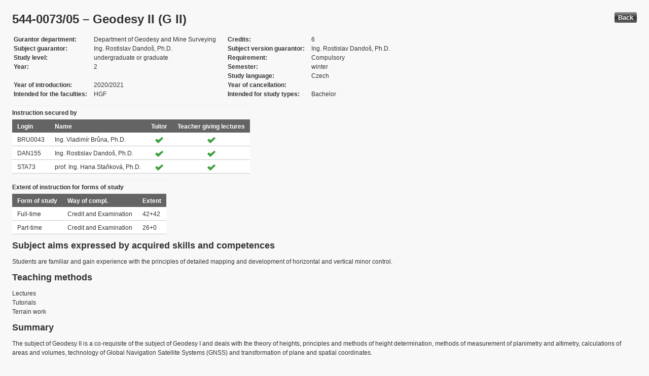

--- FILE ---
content_type: text/html; charset=UTF-8
request_url: https://edison.sso.vsb.cz/cz.vsb.edison.edu.study.prepare.web/SubjectVersion.faces?version=544-0073/05&subjectBlockAssignmentId=445116&studyFormId=2&studyPlanId=23964&locale=en&back=true
body_size: 73736
content:


<!DOCTYPE html>










    <html xmlns="http://www.w3.org/1999/xhtml">
<head>
<META http-equiv="Content-Type" content="text/html; charset=UTF-8">








<title>544-0073/05 &#8211; Geodesy II (G II)</title>



<LINK rel="stylesheet" type="text/css" href="theme/default.css" title="Style">
<LINK rel="stylesheet" type="text/css" href="theme/unis.css" title="Style">
</head>
<body onload="hide(); return false">

  
    <button class="button" style="float: right" onclick="window.history.back()">
      Back
    </button>
  <form id="form1" name="form1" method="post" action="/cz.vsb.edison.edu.study.prepare.web/SubjectVersion.faces" enctype="application/x-www-form-urlencoded">

    <script type="text/javascript">
					function hide() {
						toggleVisibility('form1:tableStudyPlans');
						toggleVisibility('form1:tableSubjectBlocks');
						toggleVisibility('form1:tableEnquiries');
						var element = document
								.getElementById('form1:passConditions:buttonShowHide');
						if (element != null)
							toggleVisibility('form1:passConditions:subjectPassCondtionsTables');
					}

					function toggleVisibility(elementId) {
						var element = document.getElementById(elementId);
						if (element.style.display == '')
							element.style.display = 'none';
						else
							element.style.display = '';
					}
				</script>

    <DIV class="messagesBlock">
      <div id="form1:messages1"></div>
    </DIV>


    
      <div id="card-subject">
        <H1>
          <span class="outputText">544-0073/05 &#8211; Geodesy II (G II)</span>
        </H1>

        <table class="panelGrid detail"><tbody><tr><td class="label"><span class="outputText">Gurantor department</span></td><td class="value"><span class="outputText">Department of Geodesy and Mine Surveying</span></td><td class="label"><span class="outputText">Credits</span></td><td class="value"><span class="outputText">6</span></td></tr><tr><td class="label"><span class="outputText">Subject guarantor</span></td><td class="value"><span class="outputText">Ing. Rostislav Dando&#353;, Ph.D.</span></td><td class="label"><span class="outputText">Subject version guarantor</span></td><td class="value"><span class="outputText">Ing. Rostislav Dando&#353;, Ph.D.</span></td></tr><tr><td class="label"><span class="outputText">Study level</span></td><td class="value"><span class="outputText">undergraduate or graduate</span></td><td class="label"><span class="outputText">Requirement</span></td><td class="value"><span class="outputText">Compulsory</span></td></tr><tr><td class="label"><span class="outputText">Year</span></td><td class="value"><span class="outputText">2</span></td><td class="label"><span class="outputText">Semester</span></td><td class="value"><span class="outputText">winter</span></td></tr><tr><td class="label"><span class="outputText"></span></td><td class="value"><span class="outputText"></span></td><td class="label"><span class="outputText">Study language</span></td><td class="value"><span class="outputText">Czech</span></td></tr><tr><td class="label"><span class="outputText">Year of introduction</span></td><td class="value"><span class="outputText">2020/2021</span></td><td class="label"><span class="outputText">Year of cancellation</span></td><td class="value"><span class="outputText"></span></td></tr><tr><td class="label"><span class="outputText">Intended for the faculties</span></td><td class="value"><span class="outputText">HGF</span></td><td class="label"><span class="outputText">Intended for study types</span></td><td class="value"><span class="outputText">Bachelor</span></td></tr></tbody></table><table id="form1:tableTeachers" class="dataTable" ><thead ><tr ><th scope="colgroup" class="headerClass" colspan="4" ><span class="outputText">Instruction secured by</span></th></tr>
<tr ><th class="headerClass" scope="col" ><span class="outputText">Login</span></th><th class="headerClass" scope="col" ><span class="outputText">Name</span></th><th class="headerClass" scope="col" ><span class="outputText">Tuitor</span></th><th class="headerClass" scope="col" ><span class="outputText">Teacher giving lectures</span></th></tr>
</thead><tbody >
<tr class="evenRow" ><td class="columnClass1" ><span class="outputText">BRU0043</span></td>
<td class="columnClass1" ><span class="outputText">Ing. Vladim&#237;r Br&#367;na, Ph.D.</span></td>
<td class="centered" ><img src="/cz.vsb.edison.edu.study.prepare.web/img/symbols/selected-green.png" class="graphicImageEx" /></td>
<td class="centered" ><img src="/cz.vsb.edison.edu.study.prepare.web/img/symbols/selected-green.png" class="graphicImageEx" /></td>
</tr>
<tr class="oddRow" ><td class="columnClass1" ><span class="outputText">DAN155</span></td>
<td class="columnClass1" ><span class="outputText">Ing. Rostislav Dando&#353;, Ph.D.</span></td>
<td class="centered" ><img src="/cz.vsb.edison.edu.study.prepare.web/img/symbols/selected-green.png" class="graphicImageEx" /></td>
<td class="centered" ><img src="/cz.vsb.edison.edu.study.prepare.web/img/symbols/selected-green.png" class="graphicImageEx" /></td>
</tr>
<tr class="evenRow" ><td class="columnClass1" ><span class="outputText">STA73</span></td>
<td class="columnClass1" ><span class="outputText">prof. Ing. Hana Sta&#328;kov&#225;, Ph.D.</span></td>
<td class="centered" ><img src="/cz.vsb.edison.edu.study.prepare.web/img/symbols/selected-green.png" class="graphicImageEx" /></td>
<td class="centered" ><img src="/cz.vsb.edison.edu.study.prepare.web/img/symbols/selected-green.png" class="graphicImageEx" /></td>
</tr>
</tbody>
</table>
<table id="form1:tableForms" class="dataTable" ><thead ><tr ><th scope="colgroup" class="headerClass" colspan="3" ><span class="outputText">Extent of instruction for forms of study</span></th></tr>
<tr ><th class="headerClass" scope="col" ><span class="outputText">Form of study</span></th><th class="headerClass" scope="col" ><span class="outputText">Way of compl.</span></th><th class="headerClass" scope="col" ><span class="outputText">Extent</span></th></tr>
</thead><tbody >
<tr class="evenRow" ><td class="columnClass1" ><span class="outputText">Full-time</span></td>
<td class="columnClass1" ><span class="outputText">Credit and Examination</span></td>
<td class="columnClass1" ><span class="outputText">42+42</span></td>
</tr>
<tr class="oddRow" ><td class="columnClass1" ><span class="outputText">Part-time</span></td>
<td class="columnClass1" ><span class="outputText">Credit and Examination</span></td>
<td class="columnClass1" ><span class="outputText">26+0</span></td>
</tr>
</tbody>
</table>

          <h3>
            <span class="outputText">Subject aims expressed by acquired skills and competences</span>
          </h3>
          <div id="form1:j_id_jsp_2139457300_69" class="preWrap">Students are familiar and gain experience with the principles of detailed mapping and development of horizontal and vertical minor control.
</div>
          <h3>
            <span class="outputText">Teaching methods</span>
          </h3>
          <p>
            Lectures
              <br />
            Tutorials
              <br />
            Terrain work
              <br />
            
          </p>
        
          <h3>
            <span class="outputText">Summary</span>
          </h3>
          <div id="form1:j_id_jsp_2139457300_77" class="preWrap">The subject of Geodesy II is a co-requisite of the subject of Geodesy I and deals with the theory of heights, principles and methods of height determination, methods of measurement of planimetry and altimetry, calculations of areas and volumes, technology of Global Navigation Satellite Systems (GNSS) and transformation of plane and spatial coordinates.</div>
          <h3>
            <span class="outputText">Compulsory literature:</span>
          </h3>
          <div id="form1:j_id_jsp_2139457300_81" class="preWrap"><span class="outputText">VANICEK, P. a E.J. KRAKIWSKY. Geodesy: The Concepts. Elsevier Science, 1986. <a href='https://katalog.vsb.cz/search?type=global&q=9781483290799'>ISBN 9781483290799.
R</a>&#220;EGER JEAN M. Electronic Distance Measurement: An Introduction. 3rd totally rev. ed. Berlin: Springer, 1990. <a href='https://katalog.vsb.cz/search?type=global&q=9783642971969'>ISBN 978-3-642-97196-9</a>.
ILIFFE, Jonathan a Roger LOTT. Datums and map projections: for remote sensing, GIS and surveying. 2nd ed. Dunbeath: Whittles, 2008. <a href='https://katalog.vsb.cz/search?type=global&q=9781904445470'>ISBN 978-1-904445-47-0</a>.
GROVES, Paul D. Principles of GNSS, inertial, and multisensor integrated navigation systems. 2nd. Boston: Artech House, 2013, (Book, Whole).</span></div>
          <h3>
            <span class="outputText">Recommended literature:</span>
          </h3>
          <div id="form1:j_id_jsp_2139457300_85" class="preWrap">TORGE, Wolfgang a J&#252;rgen M&#220;LLER. Geodesy. 4th ed. Boston: De Gruyter, c2012. <a href='https://katalog.vsb.cz/search?type=global&q=9783110207187'>ISBN 978-3110207187.
</a>UREN, John a William F. PRICE. Surveying for engineers: for remote sensing, GIS and surveying. 5th ed. Basingstoke: Palgrave/Macmillan, 2010. <a href='https://katalog.vsb.cz/search?type=global&q=9780230221574'>ISBN 978-0-230-22157-4</a>.
LEICK, Alfred, Lev Borisovi&#269; RAPOPORT a Dmitrij Vital&#8216;jevi&#269; TATARNIKOV. GPS satellite surveying: for remote sensing, GIS and surveying. Fourth edition. Hoboken: Wiley, [2015]. <a href='https://katalog.vsb.cz/search?type=global&q=9781118675571'>ISBN 978-1-118-67557-1</a>.
SANZ SUBIRANA, Jaume, J. Miguel JUAN ZORNOZA a Manuel HERN&#193;NDEZ PAJARES. GNSS data processing. Nodrwijk: ESA Communications, 2013, Volume 1, Fundamentals and algorithms. <a href='https://katalog.vsb.cz/search?type=global&q=9789292218867'>ISBN 978-92-9221-886-7</a>.</div>
          <h3>
            <span class="outputText">Additional study materials</span>
          </h3>
          <div id="form1:j_id_jsp_2139457300_89"><a id="form1:j_id_jsp_2139457300_90" href="https://www.vsb.cz/e-vyuka/en/subject/544-0073/05">Study supports in the EduDocs system</a></div>
          <h3>
            <span class="outputText">Way of continuous check of knowledge in the course of semester</span>
          </h3>
          <div id="form1:j_id_jsp_2139457300_94" class="preWrap">Follow-up tasks processed in the exercises</div>
          <h3>
            <span class="outputText">E-learning</span>
          </h3>
          <div id="form1:j_id_jsp_2139457300_103" class="preWrap"><span class="outputText"></span></div>
          <h3>
            <span class="outputText">Other requirements</span>
          </h3>
          <div id="form1:j_id_jsp_2139457300_107" class="preWrap"><span class="outputText">xxxxxxxxxxxxxxxxxxxxxxxxxxxxxxxxxxxxxxxxx</span></div>
          <h3>
            <span class="outputText">Prerequisities</span>
          </h3>
          <table id="form1:table1" class="dataTable" ><thead ><tr ><th class="headerClass" scope="col" ><span class="outputText">Subject code</span></th><th class="headerClass" scope="col" ><span class="outputText">Abbreviation</span></th><th class="headerClass" scope="col" ><span class="outputText">Title</span></th><th class="headerClass" scope="col" ><span class="outputText">Requirement</span></th></tr>
</thead><tbody >
<tr class="evenRow" ><td class="columnClass1" ><span id="form1:table1:0:text1" class="outputText">544-0072</span></td>
<td class="columnClass1" ><span class="outputText">G I</span></td>
<td class="columnClass1" ><a id="form1:table1:0:j_id_jsp_2139457300_120" href="https://edison.sso.vsb.cz/cz.vsb.edison.edu.study.prepare.web/Subject.faces?subject=544-0072&amp;locale=en&amp;back=true"><span class="outputText">Geodesy I</span></a></td>
<td class="columnClass1" ><span class="outputText">Compulsory</span></td>
</tr>
</tbody>
</table>

          <h3>
            <span class="outputText">Co-requisities</span>
          </h3>
          
            <P>
              <span class="outputText">Subject has no co-requisities.</span>
            </P>
          
          <h3>
            <span class="outputText">Subject syllabus:</span>
          </h3>
          <div id="form1:j_id_jsp_2139457300_151" class="preWrap"><span class="outputText">1. Introduction to the theory of heights.
2. Height point field, classification, history of building, stabilization.
3. Height reference systems, basic characteristics.
4. Methods of determination of cant, leveling instruments, sources of errors, verification of correctness.
5. Geometric leveling, systematic errors, principle.
6. Trigonometric method of determination of cant, principle, refraction.
7. Tachymmetry, measurement methodology, instruments and aids.
8. Methods of measurement of planimetry, data processing and interpretation.
9. Methods of altimetry measurement, data processing and interpretation.
10. Determination of surfaces and volumes.
11. GNSS technology, basic concepts, measurement technology.
12. GNSS technology, measurement methods, systematic errors, method of processing.
13. Satellite navigation systems, permutation stations systems, legislation.
14. Coordinate transformation, planar, spatial.</span></div>
          <h3>
            <span class="outputText">Conditions for subject completion </span>
          </h3>
          <p id="form1:j_id_jsp_2139457300_155"><span id="form1:text13" class="outputText">Conditions for completion are defined only for particular subject version and form of study</span></p>

        <h3>
          <span class="outputText">Occurrence in study plans</span>
        </h3>

        <input id="form1:buttonShowHide" name="form1:buttonShowHide" type="button" value="Show/Hide" onclick="toggleVisibility('form1:tableStudyPlans'); return false" class="commandExButton button" /><table id="form1:tableStudyPlans" class="dataTable" ><thead ><tr ><th class="headerClass" scope="col" ><span class="outputText">Academic year</span></th><th class="headerClass" scope="col" ><span class="outputText">Programme</span></th><th class="headerClass" scope="col" ><span class="outputText">Branch/spec.</span></th><th class="headerClass" scope="col" ><span class="outputText">Spec.</span></th><th class="headerClass" scope="col" ><span class="outputText">Zam&#283;&#345;en&#237;</span></th><th class="headerClass" scope="col" ><span class="outputText">Form</span></th><th class="headerClass" scope="col" ><span class="outputText">Study language </span></th><th class="headerClass" scope="col" ><span class="outputText">Tut. centre</span></th><th class="headerClass" scope="col" ><span class="outputText">Year</span></th><th class="headerClass" scope="col" ><span title="winter" class="outputText">W</span></th><th class="headerClass" scope="col" ><span title="summer" class="outputText">S</span></th><th class="headerClass" scope="col" ><span class="outputText">Type of duty</span></th><th class="headerClass" scope="col" ><img src="/cz.vsb.edison.edu.study.prepare.web/.ibmjsfres/img/1x1.gif" ></img></th></tr>
</thead><tbody >
<tr class="evenRow" ><td ><span class="outputText">2025/2026</span></td>
<td ><span class="outputText">(B0532A330033) Engineering Geodesy</span></td>
<td ></td>
<td ></td>
<td ><span title="Geod&#233;zie" class="outputText">GEO</span></td>
<td ><span class="outputText">K</span></td>
<td ><span class="outputText">Czech</span></td>
<td ><span class="outputText">Most</span></td>
<td ><span class="outputText">2</span></td>
<td ><img src="img/icons/small/active/confirm.png" class="graphicImageEx" /></td>
<td ></td>
<td ><span class="outputText">Compulsory</span></td>
<td ><a id="form1:tableStudyPlans:0:j_id_jsp_2139457300_200" href="https://edison.sso.vsb.cz/cz.vsb.edison.edu.study.prepare.web/StudyPlan.faces?studyPlanId=26918&amp;locale=en&amp;back=true" class="outputText">study plan</a></td>
</tr>
<tr class="oddRow" ><td ><span class="outputText">2025/2026</span></td>
<td ><span class="outputText">(B0532A330033) Engineering Geodesy</span></td>
<td ></td>
<td ></td>
<td ><span title="Geod&#233;zie" class="outputText">GEO</span></td>
<td ><span class="outputText">P</span></td>
<td ><span class="outputText">Czech</span></td>
<td ><span class="outputText">Ostrava</span></td>
<td ><span class="outputText">2</span></td>
<td ><img src="img/icons/small/active/confirm.png" class="graphicImageEx" /></td>
<td ></td>
<td ><span class="outputText">Compulsory</span></td>
<td ><a id="form1:tableStudyPlans:1:j_id_jsp_2139457300_200" href="https://edison.sso.vsb.cz/cz.vsb.edison.edu.study.prepare.web/StudyPlan.faces?studyPlanId=26919&amp;locale=en&amp;back=true" class="outputText">study plan</a></td>
</tr>
<tr class="evenRow" ><td ><span class="outputText">2025/2026</span></td>
<td ><span class="outputText">(B0532A330033) Engineering Geodesy</span></td>
<td ></td>
<td ></td>
<td ><span title="Geod&#233;zie" class="outputText">GEO</span></td>
<td ><span class="outputText">K</span></td>
<td ><span class="outputText">Czech</span></td>
<td ><span class="outputText">Ostrava</span></td>
<td ><span class="outputText">2</span></td>
<td ><img src="img/icons/small/active/confirm.png" class="graphicImageEx" /></td>
<td ></td>
<td ><span class="outputText">Compulsory</span></td>
<td ><a id="form1:tableStudyPlans:2:j_id_jsp_2139457300_200" href="https://edison.sso.vsb.cz/cz.vsb.edison.edu.study.prepare.web/StudyPlan.faces?studyPlanId=26920&amp;locale=en&amp;back=true" class="outputText">study plan</a></td>
</tr>
<tr class="oddRow" ><td ><span class="outputText">2025/2026</span></td>
<td ><span class="outputText">(B0724A290007) Mining Surveying</span></td>
<td ></td>
<td ></td>
<td ><span title="Geod&#233;zie" class="outputText">GEO</span></td>
<td ><span class="outputText">P</span></td>
<td ><span class="outputText">Czech</span></td>
<td ><span class="outputText">Ostrava</span></td>
<td ><span class="outputText">2</span></td>
<td ><img src="img/icons/small/active/confirm.png" class="graphicImageEx" /></td>
<td ></td>
<td ><span class="outputText">Compulsory</span></td>
<td ><a id="form1:tableStudyPlans:3:j_id_jsp_2139457300_200" href="https://edison.sso.vsb.cz/cz.vsb.edison.edu.study.prepare.web/StudyPlan.faces?studyPlanId=26965&amp;locale=en&amp;back=true" class="outputText">study plan</a></td>
</tr>
<tr class="evenRow" ><td ><span class="outputText">2025/2026</span></td>
<td ><span class="outputText">(B0724A290007) Mining Surveying</span></td>
<td ></td>
<td ></td>
<td ><span title="Geod&#233;zie" class="outputText">GEO</span></td>
<td ><span class="outputText">K</span></td>
<td ><span class="outputText">Czech</span></td>
<td ><span class="outputText">Ostrava</span></td>
<td ><span class="outputText">2</span></td>
<td ><img src="img/icons/small/active/confirm.png" class="graphicImageEx" /></td>
<td ></td>
<td ><span class="outputText">Compulsory</span></td>
<td ><a id="form1:tableStudyPlans:4:j_id_jsp_2139457300_200" href="https://edison.sso.vsb.cz/cz.vsb.edison.edu.study.prepare.web/StudyPlan.faces?studyPlanId=26966&amp;locale=en&amp;back=true" class="outputText">study plan</a></td>
</tr>
<tr class="oddRow" ><td ><span class="outputText">2024/2025</span></td>
<td ><span class="outputText">(B0532A330033) Engineering Geodesy</span></td>
<td ></td>
<td ></td>
<td ><span title="Geod&#233;zie" class="outputText">GEO</span></td>
<td ><span class="outputText">K</span></td>
<td ><span class="outputText">Czech</span></td>
<td ><span class="outputText">Most</span></td>
<td ><span class="outputText">2</span></td>
<td ><img src="img/icons/small/active/confirm.png" class="graphicImageEx" /></td>
<td ></td>
<td ><span class="outputText">Compulsory</span></td>
<td ><a id="form1:tableStudyPlans:5:j_id_jsp_2139457300_200" href="https://edison.sso.vsb.cz/cz.vsb.edison.edu.study.prepare.web/StudyPlan.faces?studyPlanId=26272&amp;locale=en&amp;back=true" class="outputText">study plan</a></td>
</tr>
<tr class="evenRow" ><td ><span class="outputText">2024/2025</span></td>
<td ><span class="outputText">(B0532A330033) Engineering Geodesy</span></td>
<td ></td>
<td ></td>
<td ><span title="Geod&#233;zie" class="outputText">GEO</span></td>
<td ><span class="outputText">P</span></td>
<td ><span class="outputText">Czech</span></td>
<td ><span class="outputText">Ostrava</span></td>
<td ><span class="outputText">2</span></td>
<td ><img src="img/icons/small/active/confirm.png" class="graphicImageEx" /></td>
<td ></td>
<td ><span class="outputText">Compulsory</span></td>
<td ><a id="form1:tableStudyPlans:6:j_id_jsp_2139457300_200" href="https://edison.sso.vsb.cz/cz.vsb.edison.edu.study.prepare.web/StudyPlan.faces?studyPlanId=26273&amp;locale=en&amp;back=true" class="outputText">study plan</a></td>
</tr>
<tr class="oddRow" ><td ><span class="outputText">2024/2025</span></td>
<td ><span class="outputText">(B0532A330033) Engineering Geodesy</span></td>
<td ></td>
<td ></td>
<td ><span title="Geod&#233;zie" class="outputText">GEO</span></td>
<td ><span class="outputText">K</span></td>
<td ><span class="outputText">Czech</span></td>
<td ><span class="outputText">Ostrava</span></td>
<td ><span class="outputText">2</span></td>
<td ><img src="img/icons/small/active/confirm.png" class="graphicImageEx" /></td>
<td ></td>
<td ><span class="outputText">Compulsory</span></td>
<td ><a id="form1:tableStudyPlans:7:j_id_jsp_2139457300_200" href="https://edison.sso.vsb.cz/cz.vsb.edison.edu.study.prepare.web/StudyPlan.faces?studyPlanId=26274&amp;locale=en&amp;back=true" class="outputText">study plan</a></td>
</tr>
<tr class="evenRow" ><td ><span class="outputText">2024/2025</span></td>
<td ><span class="outputText">(B0724A290007) Mining Surveying</span></td>
<td ></td>
<td ></td>
<td ><span title="Geod&#233;zie" class="outputText">GEO</span></td>
<td ><span class="outputText">P</span></td>
<td ><span class="outputText">Czech</span></td>
<td ><span class="outputText">Ostrava</span></td>
<td ><span class="outputText">2</span></td>
<td ><img src="img/icons/small/active/confirm.png" class="graphicImageEx" /></td>
<td ></td>
<td ><span class="outputText">Compulsory</span></td>
<td ><a id="form1:tableStudyPlans:8:j_id_jsp_2139457300_200" href="https://edison.sso.vsb.cz/cz.vsb.edison.edu.study.prepare.web/StudyPlan.faces?studyPlanId=26293&amp;locale=en&amp;back=true" class="outputText">study plan</a></td>
</tr>
<tr class="oddRow" ><td ><span class="outputText">2024/2025</span></td>
<td ><span class="outputText">(B0724A290007) Mining Surveying</span></td>
<td ></td>
<td ></td>
<td ><span title="Geod&#233;zie" class="outputText">GEO</span></td>
<td ><span class="outputText">K</span></td>
<td ><span class="outputText">Czech</span></td>
<td ><span class="outputText">Ostrava</span></td>
<td ><span class="outputText">2</span></td>
<td ><img src="img/icons/small/active/confirm.png" class="graphicImageEx" /></td>
<td ></td>
<td ><span class="outputText">Compulsory</span></td>
<td ><a id="form1:tableStudyPlans:9:j_id_jsp_2139457300_200" href="https://edison.sso.vsb.cz/cz.vsb.edison.edu.study.prepare.web/StudyPlan.faces?studyPlanId=26294&amp;locale=en&amp;back=true" class="outputText">study plan</a></td>
</tr>
<tr class="evenRow" ><td ><span class="outputText">2023/2024</span></td>
<td ><span class="outputText">(B0532A330033) Engineering Geodesy</span></td>
<td ></td>
<td ></td>
<td ><span title="Geod&#233;zie" class="outputText">GEO</span></td>
<td ><span class="outputText">K</span></td>
<td ><span class="outputText">Czech</span></td>
<td ><span class="outputText">Most</span></td>
<td ><span class="outputText">2</span></td>
<td ><img src="img/icons/small/active/confirm.png" class="graphicImageEx" /></td>
<td ></td>
<td ><span class="outputText">Compulsory</span></td>
<td ><a id="form1:tableStudyPlans:10:j_id_jsp_2139457300_200" href="https://edison.sso.vsb.cz/cz.vsb.edison.edu.study.prepare.web/StudyPlan.faces?studyPlanId=25353&amp;locale=en&amp;back=true" class="outputText">study plan</a></td>
</tr>
<tr class="oddRow" ><td ><span class="outputText">2023/2024</span></td>
<td ><span class="outputText">(B0532A330033) Engineering Geodesy</span></td>
<td ></td>
<td ></td>
<td ><span title="Geod&#233;zie" class="outputText">GEO</span></td>
<td ><span class="outputText">K</span></td>
<td ><span class="outputText">Czech</span></td>
<td ><span class="outputText">Ostrava</span></td>
<td ><span class="outputText">2</span></td>
<td ><img src="img/icons/small/active/confirm.png" class="graphicImageEx" /></td>
<td ></td>
<td ><span class="outputText">Compulsory</span></td>
<td ><a id="form1:tableStudyPlans:11:j_id_jsp_2139457300_200" href="https://edison.sso.vsb.cz/cz.vsb.edison.edu.study.prepare.web/StudyPlan.faces?studyPlanId=25354&amp;locale=en&amp;back=true" class="outputText">study plan</a></td>
</tr>
<tr class="evenRow" ><td ><span class="outputText">2023/2024</span></td>
<td ><span class="outputText">(B0532A330033) Engineering Geodesy</span></td>
<td ></td>
<td ></td>
<td ><span title="Geod&#233;zie" class="outputText">GEO</span></td>
<td ><span class="outputText">P</span></td>
<td ><span class="outputText">Czech</span></td>
<td ><span class="outputText">Ostrava</span></td>
<td ><span class="outputText">2</span></td>
<td ><img src="img/icons/small/active/confirm.png" class="graphicImageEx" /></td>
<td ></td>
<td ><span class="outputText">Compulsory</span></td>
<td ><a id="form1:tableStudyPlans:12:j_id_jsp_2139457300_200" href="https://edison.sso.vsb.cz/cz.vsb.edison.edu.study.prepare.web/StudyPlan.faces?studyPlanId=25355&amp;locale=en&amp;back=true" class="outputText">study plan</a></td>
</tr>
<tr class="oddRow" ><td ><span class="outputText">2023/2024</span></td>
<td ><span class="outputText">(B0724A290007) Mining Surveying</span></td>
<td ></td>
<td ></td>
<td ><span title="Geod&#233;zie" class="outputText">GEO</span></td>
<td ><span class="outputText">P</span></td>
<td ><span class="outputText">Czech</span></td>
<td ><span class="outputText">Ostrava</span></td>
<td ><span class="outputText">2</span></td>
<td ><img src="img/icons/small/active/confirm.png" class="graphicImageEx" /></td>
<td ></td>
<td ><span class="outputText">Compulsory</span></td>
<td ><a id="form1:tableStudyPlans:13:j_id_jsp_2139457300_200" href="https://edison.sso.vsb.cz/cz.vsb.edison.edu.study.prepare.web/StudyPlan.faces?studyPlanId=25468&amp;locale=en&amp;back=true" class="outputText">study plan</a></td>
</tr>
<tr class="evenRow" ><td ><span class="outputText">2023/2024</span></td>
<td ><span class="outputText">(B0724A290007) Mining Surveying</span></td>
<td ></td>
<td ></td>
<td ><span title="Geod&#233;zie" class="outputText">GEO</span></td>
<td ><span class="outputText">K</span></td>
<td ><span class="outputText">Czech</span></td>
<td ><span class="outputText">Ostrava</span></td>
<td ><span class="outputText">2</span></td>
<td ><img src="img/icons/small/active/confirm.png" class="graphicImageEx" /></td>
<td ></td>
<td ><span class="outputText">Compulsory</span></td>
<td ><a id="form1:tableStudyPlans:14:j_id_jsp_2139457300_200" href="https://edison.sso.vsb.cz/cz.vsb.edison.edu.study.prepare.web/StudyPlan.faces?studyPlanId=25469&amp;locale=en&amp;back=true" class="outputText">study plan</a></td>
</tr>
<tr class="oddRow" ><td ><span class="outputText">2022/2023</span></td>
<td ><span class="outputText">(B0532A330033) Engineering Geodesy</span></td>
<td ></td>
<td ></td>
<td ><span title="Geod&#233;zie" class="outputText">GEO</span></td>
<td ><span class="outputText">K</span></td>
<td ><span class="outputText">Czech</span></td>
<td ><span class="outputText">Ostrava</span></td>
<td ><span class="outputText">2</span></td>
<td ><img src="img/icons/small/active/confirm.png" class="graphicImageEx" /></td>
<td ></td>
<td ><span class="outputText">Compulsory</span></td>
<td ><a id="form1:tableStudyPlans:15:j_id_jsp_2139457300_200" href="https://edison.sso.vsb.cz/cz.vsb.edison.edu.study.prepare.web/StudyPlan.faces?studyPlanId=24295&amp;locale=en&amp;back=true" class="outputText">study plan</a></td>
</tr>
<tr class="evenRow" ><td ><span class="outputText">2022/2023</span></td>
<td ><span class="outputText">(B0532A330033) Engineering Geodesy</span></td>
<td ></td>
<td ></td>
<td ><span title="Geod&#233;zie" class="outputText">GEO</span></td>
<td ><span class="outputText">P</span></td>
<td ><span class="outputText">Czech</span></td>
<td ><span class="outputText">Ostrava</span></td>
<td ><span class="outputText">2</span></td>
<td ><img src="img/icons/small/active/confirm.png" class="graphicImageEx" /></td>
<td ></td>
<td ><span class="outputText">Compulsory</span></td>
<td ><a id="form1:tableStudyPlans:16:j_id_jsp_2139457300_200" href="https://edison.sso.vsb.cz/cz.vsb.edison.edu.study.prepare.web/StudyPlan.faces?studyPlanId=24296&amp;locale=en&amp;back=true" class="outputText">study plan</a></td>
</tr>
<tr class="oddRow" ><td ><span class="outputText">2022/2023</span></td>
<td ><span class="outputText">(B0532A330033) Engineering Geodesy</span></td>
<td ></td>
<td ></td>
<td ><span title="Geod&#233;zie" class="outputText">GEO</span></td>
<td ><span class="outputText">K</span></td>
<td ><span class="outputText">Czech</span></td>
<td ><span class="outputText">Most</span></td>
<td ><span class="outputText">2</span></td>
<td ><img src="img/icons/small/active/confirm.png" class="graphicImageEx" /></td>
<td ></td>
<td ><span class="outputText">Compulsory</span></td>
<td ><a id="form1:tableStudyPlans:17:j_id_jsp_2139457300_200" href="https://edison.sso.vsb.cz/cz.vsb.edison.edu.study.prepare.web/StudyPlan.faces?studyPlanId=24297&amp;locale=en&amp;back=true" class="outputText">study plan</a></td>
</tr>
<tr class="evenRow" ><td ><span class="outputText">2022/2023</span></td>
<td ><span class="outputText">(B0724A290007) Mining Surveying</span></td>
<td ></td>
<td ></td>
<td ><span title="Geod&#233;zie" class="outputText">GEO</span></td>
<td ><span class="outputText">P</span></td>
<td ><span class="outputText">Czech</span></td>
<td ><span class="outputText">Ostrava</span></td>
<td ><span class="outputText">2</span></td>
<td ><img src="img/icons/small/active/confirm.png" class="graphicImageEx" /></td>
<td ></td>
<td ><span class="outputText">Compulsory</span></td>
<td ><a id="form1:tableStudyPlans:18:j_id_jsp_2139457300_200" href="https://edison.sso.vsb.cz/cz.vsb.edison.edu.study.prepare.web/StudyPlan.faces?studyPlanId=24315&amp;locale=en&amp;back=true" class="outputText">study plan</a></td>
</tr>
<tr class="oddRow" ><td ><span class="outputText">2022/2023</span></td>
<td ><span class="outputText">(B0724A290007) Mining Surveying</span></td>
<td ></td>
<td ></td>
<td ><span title="Geod&#233;zie" class="outputText">GEO</span></td>
<td ><span class="outputText">K</span></td>
<td ><span class="outputText">Czech</span></td>
<td ><span class="outputText">Ostrava</span></td>
<td ><span class="outputText">2</span></td>
<td ><img src="img/icons/small/active/confirm.png" class="graphicImageEx" /></td>
<td ></td>
<td ><span class="outputText">Compulsory</span></td>
<td ><a id="form1:tableStudyPlans:19:j_id_jsp_2139457300_200" href="https://edison.sso.vsb.cz/cz.vsb.edison.edu.study.prepare.web/StudyPlan.faces?studyPlanId=24316&amp;locale=en&amp;back=true" class="outputText">study plan</a></td>
</tr>
<tr class="evenRow" ><td ><span class="outputText">2021/2022</span></td>
<td ><span class="outputText">(B0724A290007) Mining Surveying</span></td>
<td ></td>
<td ></td>
<td ><span title="Geod&#233;zie" class="outputText">GEO</span></td>
<td ><span class="outputText">P</span></td>
<td ><span class="outputText">Czech</span></td>
<td ><span class="outputText">Ostrava</span></td>
<td ><span class="outputText">2</span></td>
<td ><img src="img/icons/small/active/confirm.png" class="graphicImageEx" /></td>
<td ></td>
<td ><span class="outputText">Compulsory</span></td>
<td ><a id="form1:tableStudyPlans:20:j_id_jsp_2139457300_200" href="https://edison.sso.vsb.cz/cz.vsb.edison.edu.study.prepare.web/StudyPlan.faces?studyPlanId=23962&amp;locale=en&amp;back=true" class="outputText">study plan</a></td>
</tr>
<tr class="oddRow" ><td ><span class="outputText">2021/2022</span></td>
<td ><span class="outputText">(B0724A290007) Mining Surveying</span></td>
<td ></td>
<td ></td>
<td ><span title="Geod&#233;zie" class="outputText">GEO</span></td>
<td ><span class="outputText">K</span></td>
<td ><span class="outputText">Czech</span></td>
<td ><span class="outputText">Ostrava</span></td>
<td ><span class="outputText">2</span></td>
<td ><img src="img/icons/small/active/confirm.png" class="graphicImageEx" /></td>
<td ></td>
<td ><span class="outputText">Compulsory</span></td>
<td ><a id="form1:tableStudyPlans:21:j_id_jsp_2139457300_200" href="https://edison.sso.vsb.cz/cz.vsb.edison.edu.study.prepare.web/StudyPlan.faces?studyPlanId=23963&amp;locale=en&amp;back=true" class="outputText">study plan</a></td>
</tr>
<tr class="evenRow" ><td ><span class="outputText">2021/2022</span></td>
<td ><span class="outputText">(B0532A330033) Engineering Geodesy</span></td>
<td ></td>
<td ></td>
<td ><span title="Geod&#233;zie" class="outputText">GEO</span></td>
<td ><span class="outputText">K</span></td>
<td ><span class="outputText">Czech</span></td>
<td ><span class="outputText">Ostrava</span></td>
<td ><span class="outputText">2</span></td>
<td ><img src="img/icons/small/active/confirm.png" class="graphicImageEx" /></td>
<td ></td>
<td ><span class="outputText">Compulsory</span></td>
<td ><a id="form1:tableStudyPlans:22:j_id_jsp_2139457300_200" href="https://edison.sso.vsb.cz/cz.vsb.edison.edu.study.prepare.web/StudyPlan.faces?studyPlanId=23964&amp;locale=en&amp;back=true" class="outputText">study plan</a></td>
</tr>
<tr class="oddRow" ><td ><span class="outputText">2021/2022</span></td>
<td ><span class="outputText">(B0532A330033) Engineering Geodesy</span></td>
<td ></td>
<td ></td>
<td ><span title="Geod&#233;zie" class="outputText">GEO</span></td>
<td ><span class="outputText">P</span></td>
<td ><span class="outputText">Czech</span></td>
<td ><span class="outputText">Ostrava</span></td>
<td ><span class="outputText">2</span></td>
<td ><img src="img/icons/small/active/confirm.png" class="graphicImageEx" /></td>
<td ></td>
<td ><span class="outputText">Compulsory</span></td>
<td ><a id="form1:tableStudyPlans:23:j_id_jsp_2139457300_200" href="https://edison.sso.vsb.cz/cz.vsb.edison.edu.study.prepare.web/StudyPlan.faces?studyPlanId=23965&amp;locale=en&amp;back=true" class="outputText">study plan</a></td>
</tr>
<tr class="evenRow" ><td ><span class="outputText">2021/2022</span></td>
<td ><span class="outputText">(B0532A330033) Engineering Geodesy</span></td>
<td ></td>
<td ></td>
<td ><span title="Geod&#233;zie" class="outputText">GEO</span></td>
<td ><span class="outputText">K</span></td>
<td ><span class="outputText">Czech</span></td>
<td ><span class="outputText">Most</span></td>
<td ><span class="outputText">2</span></td>
<td ><img src="img/icons/small/active/confirm.png" class="graphicImageEx" /></td>
<td ></td>
<td ><span class="outputText">Compulsory</span></td>
<td ><a id="form1:tableStudyPlans:24:j_id_jsp_2139457300_200" href="https://edison.sso.vsb.cz/cz.vsb.edison.edu.study.prepare.web/StudyPlan.faces?studyPlanId=23966&amp;locale=en&amp;back=true" class="outputText">study plan</a></td>
</tr>
</tbody>
</table>


        <h3>
          <span class="outputText">Occurrence in special blocks</span>
        </h3>

        <input id="form1:buttonShowHideBlocks" name="form1:buttonShowHideBlocks" type="button" value="Show/Hide" onclick="toggleVisibility('form1:tableSubjectBlocks'); return false" class="commandExButton button" /><table id="form1:tableSubjectBlocks" class="dataTable" ><thead ><tr ><th class="headerClass" scope="col" ><span class="outputText">Block name</span></th><th class="headerClass" scope="col" ><span class="outputText">Academic year</span></th><th class="headerClass" scope="col" ><span class="outputText">Form of study</span></th><th class="headerClass" scope="col" ><span class="outputText">Study language </span></th><th class="headerClass" scope="col" ><span class="outputText">Year</span></th><th class="headerClass" scope="col" ><span title="winter" class="outputText">W</span></th><th class="headerClass" scope="col" ><span title="summer" class="outputText">S</span></th><th class="headerClass" scope="col" ><span class="outputText">Type of block</span></th><th class="headerClass" scope="col" ><span class="outputText">Block owner</span></th><th class="headerClass" scope="col" ><img src="/cz.vsb.edison.edu.study.prepare.web/.ibmjsfres/img/1x1.gif" ></img></th></tr>
</thead><tbody >
</tbody>
</table>


        <h3>
          <span class="outputText">Assessment of instruction</span>
        </h3>

        <input id="form1:j_id_jsp_2139457300_244" name="form1:j_id_jsp_2139457300_244" type="button" value="Show/Hide" onclick="toggleVisibility('form1:tableEnquiries'); return false" class="commandExButton button" />

		<br /><br />
        <table id="form1:tableEnquiries" ><tbody >
<tr ><td ><a href="https://edison.sso.vsb.cz/cz.vsb.edison.edu.study.prepare.web/EducationEnquiry.faces?subjectVersion=544-0073%2F05&amp;semesterId=126&amp;locale=en&amp;back=true"><span class="outputText">2024/2025 Winter</span></a></td>
</tr>
<tr ><td ><a href="https://edison.sso.vsb.cz/cz.vsb.edison.edu.study.prepare.web/EducationEnquiry.faces?subjectVersion=544-0073%2F05&amp;semesterId=125&amp;locale=en&amp;back=true"><span class="outputText">2023/2024 Winter</span></a></td>
</tr>
<tr ><td ><a href="https://edison.sso.vsb.cz/cz.vsb.edison.edu.study.prepare.web/EducationEnquiry.faces?subjectVersion=544-0073%2F05&amp;semesterId=124&amp;locale=en&amp;back=true"><span class="outputText">2022/2023 Winter</span></a></td>
</tr>
</tbody>
</table>


      </div>
    <input type="hidden" name="form1_SUBMIT" value="1" /><input type="hidden" name="javax.faces.ViewState" id="j_id__v_0:javax.faces.ViewState:1" value="EfLWp0PEHQWHF/I21KXj6R5PryissSjogrrh9l76V7waEbJgJ+nUBmTPsJip7rhPVZxy8sx7RQj2j5OPVGFgTttG5P9oEIg+aIsVJVcy4l3g01+imgLR8loCocPJE8wL0DDzUghOxIO7QFYea8p6TgLHpSVYv/2q2YJcUF6iGsSD92vL4ADmdOH67elkKB2Wtfd2deSWXaWGGbz05woIgw9MCONhGIMUkFxxjIceed3bGRxESHfydAI/MA4/u+BEuTBudtqurLw4tSiikuO25Abe7H4cr5bjwAx0VaAyKbFWV7ylRxA6z3wUnhNQulPb6WJ5HEBVsFMmaxn1aM5H+Uwga7a4WObBUkrKLd4RFNQy8/Z3vSmylL9zl0UGxOejkVkCZ07hqHiMmd00gL6YQryDYbu0nlkQ7PQvhFihzheJPPPET5LnR7wGWNRZq6njhQd/VSjDzy3avh8i0I84ayesbr8nH7++huUaD+NWf+wr/SFAs9mhoLQIWdDaShJ7xoLhEZXipCI4tSiikuO25NwK2ajM5oYLIWHfsJoj1hieq9Kd/axHbagWmHZawWZR/s5PqKu4QlIt5Ckq4fZ/QcskdivgeMD1/ShxUJ2QZ+MF9PigTvLG3EReSx47+stJKCLAEOUHhnaHN2aw0vM3eJhl0JBjBpg/lAydtSdfnK51sk5wNRv1uXFhxAT4nvJXHaUbj7kFxB0CcY6h8bu6UUvCdemVtV/T7P1ZPmTyh9IXsEomTCwmyTkJ6+2wjpUr9O+86B0Yk2IPGPBnH1l4G500rEHgdbiW/8ETiYavdxmGQJAKL85xwc1Y2PsvDGvy2k7btEryrdMW/5AreQFJAMlCbZUKeRRvHpGpWRZjF6ocu1MPuZVRuCZWCFtiEvnnZMM2TxdvpX2Iu5j+NA7TjO8uXcjFJK+THd0GJ7+rwjJetPjUPa7S7cG4jqvIbHxycWHEBPie8lekvTT3tHdEWwJxjqHxu7pRS8J16ZW1X9Ps/Vk+ZPKH0hewSiZMLCbJr3Dy7kuq+e+QU8qxV/4CQrvCapVGjs6b+SphGj8YTEmxvmVKj9kZ29pO27RK8q3TwK0CFx19D9bq47785FVG2IZB54nL/syG7hDjTXv3EJ+UDJ21J1+crtmCxcae8NrjGlWxO/xEsVsjWvKCT8kI5pXMIKHlg1gpgoy6lgOpuBITuIn7OVdsCAQq7hhE1MXrk+AqiDFlvMDNSFcu7iXluaUfrKMoBATyzRWowzrtMkH5KmEaPxhMSbG+ZUqP2Rnb2k7btEryrdPArQIXHX0P1j7ABTp84FGXhkHnicv+zIbuEONNe/cQn5QMnbUnX5yuPObKtah5VWIaVbE7/ESxWyNa8oJPyQjmlcwgoeWDWCmCjLqWA6m4Esy0OHHxN4YvBCruGETUxeuT4CqIMWW8wM1IVy7uJeW5pR+soygEBPL1WRTRzb8zAPkqYRo/GExJsb5lSo/ZGdvaTtu0SvKt08CtAhcdfQ/WqKFolrlFz2KGQeeJy/7Mhu4Q40179xCflAydtSdfnK7G1areuJCAqhpVsTv8RLFbI1rygk/JCOaVzCCh5YNYKYKMupYDqbgStl0TCAcvnXDPQDDBV9BlJf/Uo5+rzvM4BCruGETUxeuT4CqIMWW8wM1IVy7uJeW5pR+soygEBPLM3WWVClPZ+e2ifywONaPtUI/RRQyW14ia/jVuhkKxDqxLH3yp7NtLQwhha5ouu4G86nAUn09dlZ0X+4vpnbZgeM+GlsjAgWbnImh5NSlz+BMtQnxF52Z/N3zpmq0KbDKIzuycII/wCNE805rTN5XwAnGOofG7ulEsJfJomGY3Luz9WT5k8ofSF7BKJkwsJsmq6+qr7UHmB6/937mrK9HitDLCly+5qNvD12gYT6xOffACpMn8EtDuUI/RRQyW14ia/jVuhkKxDvHZVbqC6+tUQwhha5ouu4G86nAUn09dlZ0X+4vpnbZgAGv9H2P4NrLnImh5NSlz+BMtQnxF52Z/N3zpmq0KbDKIzuycII/wCNJ1zjvzfKk0XWEFU4/jyZ+VzCCh5YNYKYKMupYDqbgSWoChzGRRYzIEKu4YRNTF65PgKogxZbzAzUhXLu4l5bmlH6yjKAQE8ipvk+lfewW3+SphGj8YTEmxvmVKj9kZ29pO27RK8q3TFv+QK3kBSQCScssGizghuIZB54nL/syG7hDjTXv3EJ+UDJ21J1+crqoRWaaD0SsMGlWxO/xEsVsjWvKCT8kI5pXMIKHlg1gpgoy6lgOpuBLGS9RVhf5s1QQq7hhE1MXrk+AqiDFlvMDNSFcu7iXluaUfrKMoBATyBfd/pa2SSjD5KmEaPxhMSbG+ZUqP2Rnb2k7btEryrdMW/5AreQFJAOw0veG0z5vghkHnicv+zIbuEONNe/cQn5QMnbUnX5yuRYYGJodeN6MaVbE7/ESxWyNa8oJPyQjmlcwgoeWDWCmCjLqWA6m4Ev718Cg7z1YJBCruGETUxeuT4CqIMWW8wM1IVy7uJeW5pR+soygEBPJAzCklFDWoEfkqYRo/GExJsb5lSo/ZGdvaTtu0SvKt0xb/kCt5AUkAYk/8OFHzlfyGQeeJy/7Mhu4Q40179xCflAydtSdfnK7HWimf5GV+cRpVsTv8RLFbI1rygk/JCOaVzCCh5YNYKYKMupYDqbgSQ2tnoUtzEam2C8g3MvEPSg8Y8GcfWXgbnTSsQeB1uJb/wROJhq93GY4DliDbICWRpKB0T5muzctQj9FFDJbXiJr+NW6GQrEOYk/8OFHzlfxb+mb9OlJlLdMu6e9RBNekW/pm/TpSZS0cQpG6SFYOgIZB54nL/syG7hDjTXv3EJ+UDJ21J1+crkla90IJ+zn//jaqpXwL58VkwzZPF2+lfYi7mP40DtOMh7dUJCvI3773mB9UTgtbH1CP0UUMlteImv41boZCsQ4Ezl/Hm0ZDpWpna5w7IPeD7tRxqxf6hiLvjzO6xuBbKQJxjqHxu7pRLCXyaJhmNy7s/Vk+ZPKH0hewSiZMLCbJazR7tZbjEd+v/d+5qyvR4l8rbErAmyLvw9doGE+sTn3wAqTJ/BLQ7lCP0UUMlteImv41boZCsQ6xMKaM9J7IPrG+ZUqP2Rnb2k7btEryrdODSxm5qEr6rUec0+uYQ1vpALgvOyx2rm1DAyB3gcz5osyfGbnq2g+FhkHnicv+zIbuEONNe/cQn5QMnbUnX5yuSu/187sd8D4lXyjOuo7swD/fWhOw6mKKVY+TQpJpdTFjTFaHpOrxqRX/WP5GWFC6viKMXuydQ3d+8ksVpGIld5JQRfcL4oCJCar8uqQ4ZOc3fOmarQpsMojO7Jwgj/AIbKH2Lyebmcp/atFAGYbXd5XMIKHlg1gpgoy6lgOpuBLzsz+TdFTP9yy4lm0nxrSE+QD/J9IJRWx6u+N+bHmeUgQq7hhE1MXrk+AqiDFlvMDNSFcu7iXluaUfrKMoBATyQsg3dXFdTYqQU8qxV/4CQo4bCkFBBF1mpYN7KyQ+yGSxvmVKj9kZ29pO27RK8q3T5RpbKvgBxYhxWB+uPesX+bzqcBSfT12VnRf7i+mdtmADs4gj1GC3Im0jW2OG58ncZi+h9hcR5qZjvYViYoAZ9LtKZ3iwFk5nEy1CfEXnZn83fOmarQpsMojO7Jwgj/AIf/4fbx5CklMRj7y/f6ZLvRX/WP5GWFC6viKMXuydQ3d+8ksVpGIldyG4x/kR56j/4lr2o5w/DvkRTwlyiPg8GgVAJj9ztOdgamdrnDsg94PatwabZWzsQFKiorvp/YIwQwhha5ouu4G86nAUn09dlZ0X+4vpnbZgQYNAxViR+vLJQm2VCnkUbx6RqVkWYxeqEAkxhDpSJ6YekalZFmMXqq38Rm4VYLkFEy1CfEXnZn83fOmarQpsMojO7Jwgj/AI8UcIMaJADtd/atFAGYbXd5XMIKHlg1gpgoy6lgOpuBLEdvcKEEYS4yy4lm0nxrSE+QD/J9IJRWx6u+N+bHmeUgQq7hhE1MXrk+AqiDFlvMDNSFcu7iXluaUfrKMoBATyZ8Tv+Pmvc4SQU8qxV/4CQo4bCkFBBF1m+SphGj8YTEmxvmVKj9kZ29pO27RK8q3TbY4UL2byIp27oCIrKE3Z8rzqcBSfT12VnRf7i+mdtmDOnShAxMMzz20jW2OG58ncZi+h9hcR5qZjvYViYoAZ9LtKZ3iwFk5nEy1CfEXnZn83fOmarQpsMojO7Jwgj/AIgAlnEGbDPI9xYcQE+J7yVx2lG4+5BcQdAnGOofG7ulEsJfJomGY3Luz9WT5k8ofSF7BKJkwsJsnMqxXOom35seeI75LENgMczUhXLu4l5bmlH6yjKAQE8q9r3tN0GE0vY2dLzhKAg8UZwPqr6u/HxsTN+NYT3k25+SphGj8YTEmxvmVKj9kZ29pO27RK8q3TbY4UL2byIp2xDIlge21abh6njNzk3jWHNbav0AmYLGJ1UuAjsL+RFvaPk49UYWBOQVncSBMAcdfD12gYT6xOffACpMn8EtDuUI/RRQyW14ia/jVuhkKxDlIP5/TMgBb2/s5PqKu4QlKQwbHGqfmDYUMIYWuaLruBvOpwFJ9PXZWdF/uL6Z22YABSW7d4SevhyUJtlQp5FG8ekalZFmMXqq38Rm4VYLkFEy1CfEXnZn83fOmarQpsMojO7Jwgj/AIXDyAfvx84H9fiu5OL7W2dFm3reRDdZel2zPlN0uhG6JWFLgCs6dX0nVeHv6pdcB5lcwgoeWDWCmCjLqWA6m4EhaSTKEwTXcn5HE5IvW6HCLs/Vk+ZPKH0hewSiZMLCbJm/pvh1847Zav/d+5qyvR4q2FyVKps83Jw9doGE+sTn3wAqTJ/BLQ7lCP0UUMlteImv41boZCsQ6pYbx1yfLskv7OT6iruEJSqBaYdlrBZlFDCGFrmi67gbzqcBSfT12VnRf7i+mdtmA7r6FBkYcrq+sZcgjfXXWp8ZvP2SlveKyXTqyF4jIGr1VUMYOyk9HrLwFXrZ+latzHh4y9iiYC3qx7Kog6zte0zpQHtQ1taDguIlM3tBwb/rzqcBSfT12VnRf7i+mdtmBJqnL770IKsslCbZUKeRRvHpGpWRZjF6oVtxxpWQQMohMtQnxF52Z/N3zpmq0KbDKIzuycII/wCBAJO5WGoaUvcWHEBPie8lcdpRuPuQXEHQJxjqHxu7pRLCXyaJhmNy7s/Vk+ZPKH0hewSiZMLCbJYKtXJgwJjPGQiVGF1p0/Ts1IVy7uJeW5pR+soygEBPLnfziiK/VTvO2ifywONaPtUI/RRQyW14ia/jVuhkKxDp2F8ibTMMRd/s5PqKu4QlKQwbHGqfmDYUMIYWuaLruBvOpwFJ9PXZWdF/uL6Z22YN2tCF8t7MApyUJtlQp5FG8ekalZFmMXqq38Rm4VYLkFEy1CfEXnZn83fOmarQpsMojO7Jwgj/AIRnG1TEJXDDTHJV+5jA/KcJXMIKHlg1gpgoy6lgOpuBLJdaC2CnaM9uRxOSL1uhwi7P1ZPmTyh9IXsEomTCwmybr1YrRppxxer/3fuasr0eKthclSqbPNycPXaBhPrE598AKkyfwS0O5Qj9FFDJbXiJr+NW6GQrEODY5ccQ4X/Wr+zk+oq7hCUqgWmHZawWZRQwhha5ouu4G86nAUn09dlZ0X+4vpnbZgNMml/7XlPhoNImvH7STlRe4Q40179xCflAydtSdfnK77/CP1uYxEV2jqbAOauKuXN3zpmq0KbDKIzuycII/wCAyBvIj8iiBkcWHEBPie8lcQPwq+RIJpQQJxjqHxu7pRLCXyaJhmNy7s/Vk+ZPKH0hewSiZMLCbJFVlwu9kxV96v/d+5qyvR4l8rbErAmyLvr/3fuasr0eJfK2xKwJsi78PXaBhPrE598AKkyfwS0O5Qj9FFDJbXiJr+NW6GQrEOBeZVhyu7jn/C4ZxzfXGuJ0vAGgYrU1i+KGcWS4jwjkSfdttnfbgWfUmlYwaOtrTIhLZWVuhbKQns/Vk+ZPKH0hewSiZMLCbJVDFk+E75rKaQiVGF1p0/Ts1IVy7uJeW5pR+soygEBPL7TI0l9xlVj+2ifywONaPtUI/RRQyW14ia/jVuhkKxDs92AVKeG7PN/s5PqKu4QlKQwbHGqfmDYUMIYWuaLruBvOpwFJ9PXZWdF/uL6Z22YPKp4aMSj827yUJtlQp5FG8ekalZFmMXqq38Rm4VYLkFEy1CfEXnZn83fOmarQpsMojO7Jwgj/AIT7eZ2FjDTrTHJV+5jA/KcJXMIKHlg1gpgoy6lgOpuBJxWMzcqdRwfORxOSL1uhwi7P1ZPmTyh9IXsEomTCwmyciU/5hMr5ozr/3fuasr0eKthclSqbPNycPXaBhPrE598AKkyfwS0O5Qj9FFDJbXiJr+NW6GQrEOKRhToM3l6d/+zk+oq7hCUqgWmHZawWZR/s5PqKu4QlKoFph2WsFmUUMIYWuaLruBJlLvSHNQ/8OdF/uL6Z22YNYVuxtBESEIvlhS8kZ6L3W86nAUn09dlZ0X+4vpnbZgKcJvjAMX7R0NImvH7STlRe4Q40179xCflAydtSdfnK79ZRc4yhxiDGjqbAOauKuXN3zpmq0KbDKIzuycII/wCCBz+j/bpnaicWHEBPie8lcQPwq+RIJpQQJxjqHxu7pRL90l6wj6jLXs/Vk+ZPKH0hewSiZMLCbJlKDhC/24QA/PQDDBV9BlJf/Uo5+rzvM4BCruGETUxesXUDTNyNDWis1IVy7uJeW5pR+soygEBPJhwDfg/iTcpscs/JJnUt++zUhXLu4l5bmlH6yjKAQE8oOQIV4XDSVi/CKCqC62aY/NSFcu7iXluaUfrKMoBATyfFH69S/IPViv/d+5qyvR4q2FyVKps83Jw9doGE+sTn2cFk3E/mjJa1CP0UUMlteImv41boZCsQ4cwmGnatoj45BTyrFX/gJCjhsKQUEEXWb5KmEaPxhMSdncDFesuJa02k7btEryrdPArQIXHX0P1iKhlPO4Ju7i2dwMV6y4lrTaTtu0SvKt08CtAhcdfQ/WhfmW7vk1TIzZ3AxXrLiWtNpO27RK8q3TwK0CFx19D9Y7E62g+O8x6/7OT6iruEJSLeQpKuH2f0FDCGFrmi67gSZS70hzUP/DnRf7i+mdtmAmx+BhbpvZXurjvvzkVUbYW/pm/TpSZS3TLunvUQTXpFv6Zv06UmUtHEKRukhWDoCGQeeJy/7MhmYvVXTEVkVb/V8LTJIa+0KVzCCh5YNYKYKMupYDqbgSZlPoWDLUdf3DJhdrKEEOBm0jW2OG58ncd8nu0rBsRCMCcY6h8bu6US/dJesI+oy17P1ZPmTyh9IXsEomTCwmydLJLda1gq1gz0AwwVfQZSX/1KOfq87zOAQq7hhE1MXrF1A0zcjQ1orNSFcu7iXluaUfrKMoBATyqnMFviTjMjhncFRHlBMvB81IVy7uJeW5pR+soygEBPK5XfmqeN8mTHVS4COwv5EW9o+Tj1RhYE5BWdxIEwBx18PXaBhPrE59nBZNxP5oyWtQj9FFDJbXiJr+NW6GQrEOo+y8hDYF7SKQU8qxV/4CQo4bCkFBBF1mkFPKsVf+AkIYaJW+0xw5XfkqYRo/GExJ2dwMV6y4lrTaTtu0SvKt08CtAhcdfQ/WrEsffKns20s3uySU2/0ysP0ocVCdkGfjBfT4oE7yxtyaD2Vxe5uW1xbccl9fsA25hU6CzBYRgTeUDJ21J1+crhYS7uyIoIEh5yJoeTUpc/iA8b4QPMDT/Td86ZqtCmwyiM7snCCP8Ai3ZFvQIc87cRpVsTv8RLFb88l4cFaTfZSVzCCh5YNYKYKMupYDqbgShiudzsuWy+0nSGk/[base64]/mjJa1CP0UUMlteImv41boZCsQ4OVNI3xN2nvjgnuQH0f/KXUI/RRQyW14ia/jVuhkKxDvMqxupfPpaKY2dLzhKAg8UZwPqr6u/HxsTN+NYT3k25+SphGj8YTEnZ3AxXrLiWtNpO27RK8q3TwK0CFx19D9aoWGvsERkdwf/0+v27CZG7knLLBos4Ibhb+mb9OlJlLRxCkbpIVg6AhkHnicv+zIYeBzMumRKpLlsnTOCZj4lAeQqC+R7ZSGs3fOmarQpsMojO7Jwgj/AI8hnG+xhmAIt5CoL5HtlIazd86ZqtCmwyiM7snCCP8AhegrTo9CL5SCVfKM66juzADq1uKaQaUtgaVbE7/ESxWwyhWa7Y3gdLlcwgoeWDWCmCjLqWA6m4EojcrXvKjTfucWHEBPie8lfyu6331W1uVHFhxAT4nvJXHaUbj7kFxB0CcY6h8bu6US/dJesI+oy17P1ZPmTyh9IXsEomTCwmyVfKZbMuGI3P1W2Hx0X8X6bs/Vk+ZPKH0hewSiZMLCbJSJN5CyuE8NIsuJZtJ8a0hPkA/yfSCUVservjfmx5nlIEKu4YRNTF6xdQNM3I0NaKzUhXLu4l5bmlH6yjKAQE8jo5HSApl3rfr/3fuasr0eJfK2xKwJsi78PXaBhPrE59nBZNxP5oyWtQj9FFDJbXiJr+NW6GQrEOribVxZSZMos4J7kB9H/yl1CP0UUMlteImv41boZCsQ7zGrQIJm9NemNnS84SgIPFGcD6q+rvx8bEzfjWE95NufkqYRo/GExJ2dwMV6y4lrTaTtu0SvKt08CtAhcdfQ/WfEHUf76ZszT+zk+oq7hCUqgWmHZawWZR/s5PqKu4QlLaPPdKAeRoQkMIYWuaLruBJlLvSHNQ/8OdF/uL6Z22YH1aLl2QMbYgdSS/ZoJL7IzVsEhREzKaloVOgswWEYE3lAydtSdfnK7FZKecxjkUk+ciaHk1KXP4gPG+EDzA0/03fOmarQpsMojO7Jwgj/AIq5zsRASU7ksaVbE7/ESxW/PJeHBWk32UlcwgoeWDWCmCjLqWA6m4EmXNVd+BIA60J0hpP8153rKVzCCh5YNYKYKMupYDqbgSuzDX7kOLm439XwtMkhr7QpXMIKHlg1gpgoy6lgOpuBLmvb67wJRZSMMmF2soQQ4GbSNbY4bnydx3ye7SsGxEIwJxjqHxu7pRL90l6wj6jLXs/Vk+ZPKH0hewSiZMLCbJWwXc0t8Bf24VTscE7gLliuz9WT5k8ofSF7BKJkwsJskm6ihhM9mRs89AMMFX0GUl/9Sjn6vO8zgEKu4YRNTF6xdQNM3I0NaKzUhXLu4l5bmlH6yjKAQE8kdK3Kinkp2V/CKCqC62aY/NSFcu7iXluaUfrKMoBATyFdEWTJHf0p78IoKoLrZpj81IVy7uJeW5pR+soygEBPLi5Ick8xNHU6/937mrK9HirYXJUqmzzcnD12gYT6xOfZwWTcT+aMlrUI/RRQyW14ia/jVuhkKxDgvhofGxPeXAkFPKsVf+AkKOGwpBQQRdZvkqYRo/GExJ2dwMV6y4lrTaTtu0SvKt08CtAhcdfQ/W1eQlJ1blS8HZ3AxXrLiWtNpO27RK8q3TwK0CFx19D9biltVPuGaCO9ncDFesuJa02k7btEryrdPArQIXHX0P1tUgD9izg8B5/s5PqKu4QlIt5Ckq4fZ/QUMIYWuaLruBJlLvSHNQ/8OdF/uL6Z22YDr20BgqU7jzPsAFOnzgUZdb+mb9OlJlLRxCkbpIVg6AhkHnicv+zIavJl94LaUTNL3uOS4BBXQZo8MOsZYVFpC1ZHgROyn+dUOJ0mHQeknzZHKlIWEiQfjs/Vk+ZPKH0hewSiZMLCbJrrnzUouth4HPQDDBV9BlJadqg/L/W0r0z0AwwVfQZSX/1KOfq87zOAQq7hhE1MXrsO66rGVPBN9lIj9IgWed3zd86ZqtCmwyplX3j41LLGUYLhF9PWWhPuciaHk1KXP43nk12aY6ym5kwzZPF2+lfYi7mP40DtOM7y5dyMUkr5Pe3I4/Z4kE2x924d87DoV5p1mXGqVUBlWnYcsz8d9d2MlCbZUKeRRvHpGpWRZjF6pRqpsznXVTaR6RqVkWYxeqBP6JeNql9CwekalZFmMXqo0A/8H/hrABkYNee7ICmSw3fOmarQpsMqZV94+NSyxlary8efNJbtjnImh5NSlz+JGDXnuyApksN3zpmq0KbDKmVfePjUssZeiBi+YQPhN+5yJoeTUpc/iRg157sgKZLDd86ZqtCmwyplX3j41LLGX2r6S8ZDbD7uciaHk1KXP4kYNee7ICmSw3fOmarQpsMqZV94+NSyxlAKP/eykZcxLnImh5NSlz+KRGQ11nCEKAN3zpmq0KbDKmVfePjUssZTSITWuoRU4IpWln6jOi4xvWhB2KUf6Qa0vwXhvbzYf2iLuY/jQO04zj7OgsSjdNPXILLNF85qs9NvGpABBwlt7D7B6jD4C/HtUQEBnrpMpUkFPKsVf+AkLap+r9nb0mN5BTyrFX/gJCjhsKQUEEXWb5KmEaPxhMSQcgupSaSjyu3IC54oUDegnVNdXwBnySgboFmVR/Wjo8ALgvOyx2rm1DAyB3gcz5osyfGbnq2g+FIu64Za1uKbFC80DJAMNjBpBTyrFX/gJCjhsKQUEEXWb5KmEaPxhMSQcgupSaSjyuBB3Rzt4pULXVNdXwBnySgU7Jl6beKxwWALgvOyx2rm1DAyB3gcz5osyfGbnq2g+FhkHnicv+zIZEL7OOpNl0qCVfKM66juzAP99aE7DqYoolXyjOuo7swETEeWuTDlPIGlWxO/xEsVvmhLawHxib9BBt4ncrmv6IBCruGETUxesqwsgNxc7fb4MKbGOxAPg0/OGS+uUzf3Nk40ymnt6jDagtUWDu2YELXui/Z6EtNmILCAmuuEcNOb7ifChh82fZLLiWbSfGtIT5AP8n0glFbHq7435seZ5Sz0AwwVfQZSV5G+JtumjF+wQq7hhE1MXrg2c/UMCUFeMefbzDokWn/PczXSve/k/G2bSV55f5rWgCcY6h8bu6UUXe+CD82MDI54Ovil/8K+Xs999KGb/m7X2TXmzxDdoEVRBwc4FBl85dxh3tQMefDoRTc50xsM/JW/pm/TpSZS0cQpG6SFYOgIZB54nL/syGuqkk9Q+fOfYtAXFvDZReBsNVorHVUz2P+QD/J9IJRWwGigqYeaw6WtzJcm0wG/c9GlWxO/xEsVvmhLawHxib9L9mKOhfouAiz0AwwVfQZSX/1KOfq87zOAQq7hhE1MXrg2c/UMCUFeMefbzDokWn/PczXSve/k/Gw14tM+yFrMmKD0CBZfMCgJXMIKHlg1gpAFnRVghCUC2sWYjj7/oxIm0jW2OG58ncZi+h9hcR5qZjvYViYoAZ9LtKZ3iwFk5npEZDXWcIQoA3fOmarQpsMqZV94+NSyxlzw610FJweWcB8jjZM6ZrvzZY+E8+5heKw9doGE+sTn2p0+ynZReSRWTjTKae3qMNqC1RYO7ZgQuSNddO8IoBZAQq7hhE1MXrg2c/UMCUFeMefbzDokWn/PczXSve/k/GBqwYV9UKEtFxYcQE+J7yVx2lG4+5BcQdAnGOofG7ulFF3vgg/NjAyOeDr4pf/Cvl7PffShm/[base64]/HxsTN+NYT3k25+SphGj8YTEkj43m/I26z4DbxqQAQcJbeFkj5b3Q7niBN0pC7WCn2lq/937mrK9HiXytsSsCbIu/D12gYT6xOfanT7KdlF5JFZONMpp7eow2oLVFg7tmBC53heSEPXkSiLas3NMl45C/ng6+KX/wr5ez330oZv+btjOy++6P+zi35AP8n0glFbAaKCph5rDpa3MlybTAb9z0aVbE7/ESxW0rxE9wfeOwTlcwgoeWDWCkAWdFWCEJQLfJhWRUbf46IyUJtlQp5FG8ekalZFmMXqq38Rm4VYLkFpEZDXWcIQoA3fOmarQpsMqZV94+NSyxl3FM8e7tbxU4prGaPnxdpVjL4ajzi1e5pcquU7BZZVyM4KLc443S81XidvJsl55awY2dLzhKAg8UZwPqr6u/HxsTN+NYT3k25+SphGj8YTEkj43m/I26z4DbxqQAQcJbexBlANJ4+BlJYckOknumBfIiQCX57Fad2/CjaXoNONdHJQm2VCnkUbx6RqVkWYxeqrfxGbhVguQWkRkNdZwhCgDd86ZqtCmwyplX3j41LLGUeiIO7fiKtSWjBAcKaG8Kd/ShxUJ2QZ+MF9PigTvLG3EReSx47+stJPPyvYz3t+HUpuycQgAf7GyT2S6zyYecyc/DwX8Fl8PPxWqpor8IXXnOb/ougWhT6caSnz6M9ZQwNlbwxgNWHQAQq7hhE1MXrg2c/UMCUFeMefbzDokWn/PczXSve/k/GygR7KyzCp5wCcY6h8bu6UUXe+CD82MDI54Ovil/8K+Xs999KGb/m7ceYeGofw8/tJV8ozrqO7MA/31oTsOpiihpVsTv8RLFbSvET3B947BOVzCCh5YNYKQBZ0VYIQlAtEqCurrgm0w1gL7rjFxrS4iT2S6zyYecyc/DwX8Fl8PNZDMixl1fciilXAJZJFTK9/[base64]/8K+Xs999KGb/m7c6tBflMunVKpRD966yXceU3fOmarQpsMqZV94+NSyxlPYSXCmW2y5io3I7nyaV/egC4Lzssdq5tQwMgd4HM+aLMnxm56toPhYZB54nL/syGJPZLrPJh5zJz8PBfwWXw86SjZilW/MkJKVcAlkkVMr3+zk+oq7hCUqgWmHZawWZRQwhha5ouu4Ey+Go84tXuaXKrlOwWWVcjDCpnZZ/[base64]/IjPfjlILNr/vqQjboxk40ymnt6jDagtUWDu2YELBYYJMzy3WTtLpPuFA2L+V7lJ1zNqPIUEwyd0/Y6Zffz34ZbfBdUqiXPw8F/BZfDzAzvPVkHPD5Qwadumu22W1S8lw2hirhqyNQ8lVy/MJuoqHVJh8CVUx9H8SSel2TOVJzMF36eNoFtLwBoGK1NYvlCz1xnFWg7joXsOjmUovRCFV4E3s9DCXNkqrIiF1zfWsOZ/CfpvvvEhhZNxEyHNLoVOgswWEYE3lAydtSdfnK47/LWanFRTW+ciaHk1KXP4rHwCqUJu33g3fOmarQpsMojO7Jwgj/AIAbQ6wV5AFR8aVbE7/ESxW7hD8z7zVRkAnse/[base64]/wCEVu7OPs3WIm+QD/J9IJRWwGigqYeaw6WtzJcm0wG/c9GlWxO/xEsVsMoVmu2N4HS5XMIKHlg1gpgoy6lgOpuBJLwxhG6Qpj/3FhxAT4nvJXHaUbj7kFxB0CcY6h8bu6US/dJesI+oy17P1ZPmTyh9IXsEomTCwmyWP8xS6IKF0M1W2Hx0X8X6bs/Vk+ZPKH0hewSiZMLCbJEktvcjjc1HgsuJZtJ8a0hPkA/yfSCUVservjfmx5nlIEKu4YRNTF6xdQNM3I0NaKzUhXLu4l5bmlH6yjKAQE8uWIHene4KhKr/3fuasr0eJfK2xKwJsi78PXaBhPrE59nBZNxP5oyWtQj9FFDJbXiJr+NW6GQrEOzDTfTbFa42s4J7kB9H/yl1CP0UUMlteImv41boZCsQ4B+NmhuYqq0GNnS84SgIPFGcD6q+rvx8bEzfjWE95NufkqYRo/GExJ2dwMV6y4lrTaTtu0SvKt08CtAhcdfQ/W6ux5kWYEXtP+zk+oq7hCUqgWmHZawWZRQwhha5ouu4EmUu9Ic1D/w50X+4vpnbZg3e6jpdpwwZHLiukvQkmSWSZS70hzUP/DnRf7i+mdtmDd7qOl2nDBkajcjufJpX96ALgvOyx2rm1DAyB3gcz5osyfGbnq2g+FhkHnicv+zIaFToLMFhGBN5QMnbUnX5yuElwcwZpXW9/JQm2VCnkUbx6RqVkWYxeqrfxGbhVguQWsfAKpQm7feDd86ZqtCmwyiM7snCCP8Ah1AZQwQ0KfeYryMvxTta3aN3zpmq0KbDKIzuycII/wCLG9pQPCnQJT+QD/J9IJRWwGigqYeaw6WtzJcm0wG/c9GlWxO/xEsVsMoVmu2N4HS5XMIKHlg1gpgoy6lgOpuBJ9X/RKJtLrnHFhxAT4nvJXHaUbj7kFxB0CcY6h8bu6US/dJesI+oy17P1ZPmTyh9IXsEomTCwmyV0O0AvZ7gMz1W2Hx0X8X6bs/Vk+ZPKH0hewSiZMLCbJoz7XrjudnkksuJZtJ8a0hPkA/yfSCUVservjfmx5nlIEKu4YRNTF6xdQNM3I0NaKzUhXLu4l5bmlH6yjKAQE8isxT0wuaADFr/3fuasr0eJfK2xKwJsi78PXaBhPrE59nBZNxP5oyWtQj9FFDJbXiJr+NW6GQrEOJy/HeE+C9SQ4J7kB9H/yl1CP0UUMlteImv41boZCsQ7HthnHrWHbhWNnS84SgIPFGcD6q+rvx8bEzfjWE95NufkqYRo/GExJ2dwMV6y4lrTaTtu0SvKt08CtAhcdfQ/Wa1oaBuKQmVP+zk+oq7hCUqgWmHZawWZRQwhha5ouu4EmUu9Ic1D/w50X+4vpnbZgEdQoYpe2CXjtk44ljXa2myZS70hzUP/DnRf7i+mdtmAR1Chil7YJeFiy+uPXF9DFALgvOyx2rm1DAyB3gcz5osyfGbnq2g+FhkHnicv+zIaFToLMFhGBN5QMnbUnX5yuyfv9zl4C/P3JQm2VCnkUbx6RqVkWYxeqrfxGbhVguQWsfAKpQm7feDd86ZqtCmwyiM7snCCP8AhucaUKspBG74ryMvxTta3aN3zpmq0KbDKIzuycII/wCJJjwATT4qHf+QD/J9IJRWwGigqYeaw6WtzJcm0wG/c9GlWxO/xEsVsMoVmu2N4HS5XMIKHlg1gpgoy6lgOpuBKUzZmXPil83nFhxAT4nvJXHaUbj7kFxB0CcY6h8bu6UdDrPsx/f4sx7P1ZPmTyh9IXsEomTCwmyYkfIVqoOTff1W2Hx0X8X6bs/Vk+ZPKH0hewSiZMLCbJ+M/aOTQUyjYsuJZtJ8a0hPkA/yfSCUVservjfmx5nlIEKu4YRNTF6xdQNM3I0NaKzUhXLu4l5bmlH6yjKAQE8j+j5FkIFRIbr/3fuasr0eJfK2xKwJsi78PXaBhPrE59JgAKsYEfBtFQj9FFDJbXiJr+NW6GQrEOHpz+GWMY/Sk4J7kB9H/yl1CP0UUMlteImv41boZCsQ6dGS6YXirY/WNnS84SgIPFGcD6q+rvx8bEzfjWE95NufkqYRo/GExJ2dwMV6y4lrTaTtu0SvKt08CtAhcdfQ/WUcWUJO16kkz+zk+oq7hCUqgWmHZawWZRQwhha5ouu4EmUu9Ic1D/w50X+4vpnbZglyQw9hI39QTcgLnihQN6CSZS70hzUP/DnRf7i+mdtmCXJDD2Ejf1BA/QGP2+NI30ALgvOyx2rm1DAyB3gcz5osyfGbnq2g+FhkHnicv+zIaFToLMFhGBN5QMnbUnX5yugScKobJiIPfJQm2VCnkUbx6RqVkWYxeqUaqbM511U2kekalZFmMXquEbt2qHBBYlrHwCqUJu33g3fOmarQpsMojO7Jwgj/AI7Lw9dszemNoaVbE7/ESxW/[base64]/muafjz7sJC/BtZSvqBPw9doGE+sTn2cFk3E/mjJa1CP0UUMlteImv41boZCsQ4qF877OX1z3qVdPmzND9CJSQ2xduMEN+hqxx2lhaOR8IhSUHwoWU/3JV8ozrqO7MA/31oTsOpiihpVsTv8RLFbDKFZrtjeB0uVzCCh5YNYKYKMupYDqbgSIuN8cN/u/gZCgot4Zp1vbJXMIKHlg1gpgoy6lgOpuBJPMNdt+qW5fXFhxAT4nvJXYEvQIYcQwKdxYcQE+J7yVx2lG4+5BcQdAnGOofG7ulEv3SXrCPqMtez9WT5k8ofSF7BKJkwsJsklN9n1NBDMQ9Vth8dF/F+m7P1ZPmTyh9IXsEomTCwmyWjLChsem5XTLLiWbSfGtIT5AP8n0glFbHq7435seZ5SBCruGETUxesXUDTNyNDWis1IVy7uJeW5pR+soygEBPIiVmo6qKIY56/937mrK9HiXytsSsCbIu/D12gYT6xOfZwWTcT+aMlrUI/RRQyW14ia/jVuhkKxDu19FKx/zl8MOCe5AfR/8pdQj9FFDJbXiJr+NW6GQrEOt+NkqNZJiY9jZ0vOEoCDxRnA+qvq78fGxM341hPeTbn5KmEaPxhMSdncDFesuJa02k7btEryrdPiPT1nWCnwxjAI331qSWv1/s5PqKu4QlKoFph2WsFmUUMIYWuaLruBJlLvSHNQ/8OdF/uL6Z22YOZ5zndcJBww3IC54oUDegkmUu9Ic1D/w50X+4vpnbZg5nnOd1wkHDAP0Bj9vjSN9AC4Lzssdq5tQwMgd4HM+aLMnxm56toPhYZB54nL/syGhU6CzBYRgTeUDJ21J1+crnH+DZru/fheyUJtlQp5FG8ekalZFmMXqq38Rm4VYLkFrHwCqUJu33g3fOmarQpsMojO7Jwgj/AIvwwGTc0DNtWK8jL8U7Wt2jd86ZqtCmwyiM7snCCP8Ajro2qMv/wfQfkA/yfSCUVsBooKmHmsOlrcyXJtMBv3PRpVsTv8RLFbDKFZrtjeB0uVzCCh5YNYKYKMupYDqbgSuqC+k09rZmlxYcQE+J7yVx2lG4+5BcQdAnGOofG7ulEv3SXrCPqMtez9WT5k8ofSF7BKJkwsJslWkIWqtVAhA9Vth8dF/F+m7P1ZPmTyh9IXsEomTCwmyQR4JxDZH9RPLLiWbSfGtIT5AP8n0glFbHq7435seZ5SBCruGETUxesXUDTNyNDWis1IVy7uJeW5pR+soygEBPIt+yy3dTaJMq/937mrK9HiXytsSsCbIu/D12gYT6xOfSYACrGBHwbRUI/RRQyW14ia/jVuhkKxDtRd4tcJTCqGOCe5AfR/8pdQj9FFDJbXiJr+NW6GQrEOTMirI+v3IZljZ0vOEoCDxRnA+qvq78fGxM341hPeTbn5KmEaPxhMSdncDFesuJa02k7btEryrdPiPT1nWCnwxl5xsX2xwe0t/s5PqKu4QlKoFph2WsFmUX3SdsN2ooRSJlLvSHNQ/8OdF/uL6Z22YHjPhpbIwIFmMxQc/VhEwYcmUu9Ic1D/w50X+4vpnbZg3PhUMcdMiltOyZem3iscFgC4Lzssdq5tQwMgd4HM+aLMnxm56toPhYZB54nL/syGhU6CzBYRgTeUDJ21J1+crsdtsX0seyQNyUJtlQp5FG8ekalZFmMXqq38Rm4VYLkFrHwCqUJu33g3fOmarQpsMojO7Jwgj/AI3beiWsN5HJOK8jL8U7Wt2jd86ZqtCmwyiM7snCCP8Ag0v0GJTNOJCPkA/yfSCUVsBooKmHmsOlrcyXJtMBv3PRpVsTv8RLFbDKFZrtjeB0uVzCCh5YNYKYKMupYDqbgSxTpaDSnxKEVxYcQE+J7yVx2lG4+5BcQdAnGOofG7ulEv3SXrCPqMtez9WT5k8ofSF7BKJkwsJsmIlJP/y+lU7dVth8dF/F+m7P1ZPmTyh9IXsEomTCwmybxbfVSEl6G+LLiWbSfGtIT5AP8n0glFbHq7435seZ5SBCruGETUxesXUDTNyNDWis1IVy7uJeW5pR+soygEBPLJlpMFeECs0q/937mrK9HiXytsSsCbIu+v/d+5qyvR4i/qhoY2j6c/w9doGE+sTn2cFk3E/mjJa1CP0UUMlteImv41boZCsQ5XkcZH2TzB4n92i/FNnfzc2dwMV6y4lrTaTtu0SvKt0+I9PWdYKfDG8nuYO8earhIiKSe3WyZ3GSZS70hzUP/DnRf7i+mdtmAET4qFV03HWpJyywaLOCG41bBIURMympaFToLMFhGBN5QMnbUnX5yu2uo0bgh0EPDz3kIk7Z/Tr4VOgswWEYE3lAydtSdfnK5WuR15u56AnEBmm05AFI7ghU6CzBYRgTeUDJ21J1+cruLQSLsclWdzD+1NbKqkTdFEqvoacUKaAc+vGYU6iQp4aNmuvi/Cl1z5KmEaPxhMSdncDFesuJa02k7btEryrdPiPT1nWCnwxpPYqyzsQ0lSk47bRKFcz6AmUu9Ic1D/w50X+4vpnbZgBE+KhVdNx1o+wAU6fOBRl1v6Zv06UmUtHEKRukhWDoCGQeeJy/7MhoVOgswWEYE3lAydtSdfnK4F31t5MKmbsXm6Eys+AEn2hU6CzBYRgTeUDJ21J1+crhShhlyvn2ZYyUJtlQp5FG8ekalZFmMXqlGqmzOddVNpHpGpWRZjF6pRqpsznXVTaR6RqVkWYxeqjQD/wf+GsAGsfAKpQm7feDd86ZqtCmwyiM7snCCP8AhrGPwN0q/[base64]/FCP0UUMlteImv41boZCsQ5DtxxiiZm5fzgnuQH0f/KXUI/RRQyW14ia/jVuhkKxDrFFHSvaSJ0lw3ExsuYDySLgTlFZyjdlFCmnWNyIcNFnzVjY+y8Ma/LaTtu0SvKt07jFUn+cfWQ35yJoeTUpc/[base64]/ox7PkA/yfSCUVszexB9DsaL5hYEnBJsWElwDrrljRFATs+U/[base64]/mGmUZ1aDsKLdZh+/fJj6v1yQWMbvCDRbja1o9rOWdwcMKiLuY/jQO04wxG2KtmPacpV8C9Cmr5xVHzF4Lknf3QmtHSYr9BTAMtON1K1pciXLDD50CiX1CcRdjTFaHpOrxqRX/WP5GWFC6viKMXuydQ3cuWUC+U9dWG30PvGAUaDUHg6DuTBJTGRxfF0LRYtsU1GXLsKhr0eD7Mhyf/iAL0WKTdrwBElDW6uTB1KkGxl7YwjoNEp6XcCjbcj+D6uO0HrzoCkQ7cTm6MD8a2Wc8doQNZmOe1a38OvL3OADR7R62p5aJksqDiLuXTqyF4jIGr57UDztIB1pDHpMaos21OECjyGzeanUC91hMiXv28okaf8nSJGTe9bEDIhLZaOW/NtIOwa8qUANbaytWveZ/yeVwgqBukxEghCDOm/50K9PfIjo2gYJaZ2qnd6grsrqTptrr+hOJNX+x+QD/J9IJRWzGWwVipP9gymiLFSVXMuJdkd/wVXNyWjrCFAousk478FbiK76jF190S5mndSRmcylkwzZPF2+lfYi7mP40DtOMVEyFEl08KyKFGek9IuYz6+o6CEjONT+V1CusmUHAqGsNcfurYYqMPMI6DRKel3AofzrXGQciWieDuFNBP2w5+RIEEAbPqPoDNBQOePMh0V5cgf1pJ8gw5/[base64]/AC0XLchiMgSIS1XD1EUh42VKDooA2GINHnYzXqvtZIC6tGi2sPEq1H2SDIR5JQUvg3RWVCwAQR1l1G2ADe/sZRiI4PqbAWvZ86Oe6kRz0pYXnyxvZWNaaZjzKgZrp3SLClzm1xgW9Fgxmb5tIaoMR9jTFO1GOOgMvdVLzREAlhixqXswd6fpZHKUo5HNCHr4SLM9g/SzX6HF7FIHvw9zdipX2Icr+tFXSOoZk3+pwbDtdaJ/hAcTqL842PRjPv4GkWdnCVRr/cgfQmXSMiIW3i86rgEXR0X5AP8n0glFbG1B57GQLZE5YUMj3CSETHc94OZFvOv7argfaWsmIGtTym7yaboNqzHA23Ac3weUUqG409r4A5BAeSBF/QlEK9/YHuZurlUY+7oi39P57qPDPHirocPf7iZwazFt+I/r0tmd7QFspZ1+fsjn/Ear1nmxG2we25E6+2kGRvcYPT1FBwpiEdC2Bpux3pILTlGruXn7jkd37AmDubxKOBjyHknDo+b09pI8S4ukjDxVQMpuSlAZkoL5x/myrdo4VjNkacfboVYExZExCO9jFZm5sYnIw2wyhyjrlc5z7WQgoTuQMo1V1Oq3hO+xG2we25E6+2v/0ynQtNO1DyIBTXKSG80eUviAAA13dpwNwDY8vlT4b7uSn/Uf+//mq0Jiwr9ybDc03h1toxrXlCKtkrhXWBVbHFLulDgaitLSLKyltLoz3BgOQHmyKwGKZXJL1LL2tMDbcBzfB5RS2Xdd2eC2q8bS/fCK9M5RlV5bIaeYf3xJRtsCG6iAUUgFMrG9Z+X0jDgUvP4aVOrYTxBWCfeSWYrrFDqwn1XIdaDDbv5abfAHb5Hmsg0NFsvSq+dgHIe1QHa1tpfEv+Yafmf0BAP8W/h64X23gNCDEvoSorSQPb3XTClgzc5E+vK6Y8pBjMeqdCYbaTigbM7uvPEv6Vu/odfsTpQsdSVlFvFz2QB31cnxZi+h9hcR5qbFXhKSzw5bxnVS4COwv5EWpNw3aZowkeptI1tjhufJ3CD9tdzmjNRlQwMgd4HM+aIUJN/sw7AIa7HoptiAOxYqGcD6q+rvx8ZH5g5jVYDV8qnMuPCXNV4/nqP/iWK6c7zAZw0wFfNhtEyGJMcAdWV8WFU/z1PLfgmOWzC4G1cXKGPgUh0eGLRUC2xo3WLdlJjkyf23LApXurCPdWYfy9aJWWN+Chf5Ns8/5ICqA9ozgNjpyHvpWRkMik+mzKfo2Qh5F4QPoNdA60WOA+Pnor/FGQqNUQU0Cmai2YQzFaufpJkxA4fsM54TfMSK8N2PTnNao9vuREo8/fn4MhYFzlSFzwH6EwT5edBw5gKRxDhcELqInkidQuBVKK4e2WVnP5KJzEzXkdRZlhhcblH+i9c0GBT2TOoYUwG5MDTyaW7Ey8tfPKCtuwHS2syl6E1AzhCYOVa/5Bzdhz+HIawgjIF3kVoHHuL4TVwCEqvtk6RircV0lDXPtR2WxUO0G1sJ7dAPd1jBWgaFeTYnATHadhfOcFEiGaYhiQH+6hNerYyxjfaEmss7Rrz4WzTrf0KnXaw33mTJQJtPJ0XxquyDbJ/czChwtVTpaIEGTbmcXD3Se6C0XTfLjjWSN95kyUCbTycH00AlscYR40FOqRMqFTJ9Rmuy11Qik1anfc6qQpwqDinwStecUnK0vL9OKyBAlkI8eKuhw9/uJqYHFG562F/0UPVMsa+WpoSrvZavrW5VEfKtu+qaYL6yj82hRHcVW3U+gXq4sQtBSyl3HJ0ApAh0viXHLNe+qAbU59jTKets1mX0G+1dWSbcOCLNOSYVwAlJQvZxRqyaEiVmRvBCefWyzk5z4pteAP0Cxs+r7iKhhatciKwEIcITFf9Y/kZYULppmNrZFSioZMxopPzOJpWVjqMi1puwtHL3Wz6ROgKzUc57eF0Itmba+QD/J9IJRWzN7EH0OxovmFgScEmxYSXAOuuWNEUBOz72j5OPVGFgTsii7bIlPYw89bsevSHiS71tI1tjhufJ3J0EmIa80YG/+JI8YmTL6rpgKiFeFnjqvYXCZA7DruuHWaQeRFQRtrdb6dnNNKqaXieE8JM/EM4wefuOR3fsCYOuiPvAzZGPTInMpmkQjfcdhzTCUq4fOXmbpgwdp3vdBOt4eX7LRhUPzUtJg1LRS7bIe7UTZvyA4wJ4pnuqILYEJQHAiaoWeuHxy3x7Nsrit8YAIOjkO2EC0YnK1YrXZ7NQ5nTV9S/D+mAw3I3Hh7XLEV1p1yJv7HDHZSIRL2KB7T3duyu8ku/VqQjZq2a+Y3l0noAoh6tc+lr4h5RddB1k1z4Yf87rZUAUSoR2wXk5tNKE0Sk6JOgHTu+fsROlUEBluSPP3F9z3qkd5qbGQd0SxJEhGeLs4FNumGfg1nnUDnn7jkd37AmDroj7wM2Rj0ycmbGQSLGKpWyXe+YYKZOoR+dE39RXUkpCSqc4doUqfU3hpMtuHcc6eoy/66GsjDjShNEpOiToB07vn7ETpVBAZbkjz9xfc97hGUBLh47d08+gb8Gc0LyCpx5wWKFxfRj6FlUfMCDdJpOO0KBD+lc/8Mjxf822xfjeo6/umhr4Z8v6UH+VQhEoSlAZkoL5x/lpPBkH8E9TaOw5roXhCxp3bK1yabHgiSt/zmK4hNsQCqGHyOdLy5FRkh3KbMoqG7Zp681R096OKNmJNzWtZDHABaOapjOUHfenlomSyoOIuzZQ6g2kESUViaWgBRoCDiyK4mPMrNJdOm0jW2OG58ncG7rj7d9F1h8vgcCKKEXN0APyK5oXar+PvWMZ4EnUmCHeLzquARdHRfkA/yfSCUVs6demm4a2v+kpA782e2ImWLWDRVgip5PZbuc0mPhSF2xt8HiKif+9SdilrPmzfGX6zhOxO/2g9EN3ozm2AzEMhfaPk49UYWBOVD/770hJQEOjVxgcfrAVB4fv3yY+r9ckFjG7wg0W42uHXmSrAlKeMxe5D3bMudsr753wxWoD53M4FLz+GlTq2KmNMLPMreXU2JNpwTYKlRDTRAgBtI+m9/LZt3XWzX7RMiZ7uW5BAJ4E5PFXfvCuNfCtAYsL1fyyaa0amDAGSaMXuQ92zLnbK8oPUHWWDwB9IuVfr3Ufw87GOL9EQxO79EbbAhuogFFIxawj7Kt4ryS11LwW+0spg2CXh7NfV/phOBS8/hpU6tgdUuCJ6Z2rE9NlkqpiSMUlND4lvSjnCn/c5Nh/a21AMFDfyuEageE80UPs+B4KDGWY1/KOYASHigmbUM+dg9lSiaFFPAhhWTona1yzJEhMPPADSrOT+dBx7M3T9SvFU5Txm8/ZKW94rJcFizyeEQSxkNCHmZxR58v2siFb1b32auZt8ctawrqmALgvOyx2rm0Xa7FPtkj5poL+JPLuyv9l+QD/J9IJRWzHtBX+8TAoMkqHrZK31zSR/nlv9tmnvM/JRk0XztanVtq3BptlbOxAk/OjrYNhoSLlBwdzN4vW3I/NoUR3FVt1PKJWJnkvFn4sT5lsG8aAUsqsls9Bl+ehTuCRpaBLaIR6fi6c9ldK4dYLAT+TMyGeGTpre5y2FmzM5CssbruCCgw8FtcjmXXk1OfY0ynrbNa6G3TM9c3231ZH6lHiZqh8wABNQs7KcY5CBY2uODYXuaYkDSCjDXrlxV4Sks8OW8Y2m9kdNpd2U/kA/yfSCUVss2onRCzStzdp9DUSPy2I+3K9PQdfh+DYxig50hxiJlDbmS3a2uPN1WMkEwMd67IEyqCfCcrd0M5kA9qPrOff7/Q+AbH5XQ+k2XMX6TRTN2H5Ip22fyAQSGSXZ5AJe0OzOm6xXnvwziHq6T210FSXLF2igAJonAX6NQJ+6MsmG+tgEsaZLo9coMSXp+ZQJ9ioqnQLvJngjscHKVHnRAMO7c3sQfQ7Gi+YKf0sRwSQ9Hw665Y0RQE7PqJL1KexyX/wPkIiKjyTZAK4YDPoKqlRbLtJu9txzZhLZvqvA7dhKqD7YG7pGdLiVadFjO/xOTnpaiwmpnfGuu+JzEzXkdRZlgfiDH6H5MiIAO183sdLmH5P4/he0hIHaeBffE7du6ECJ/rEUVr6xYbB8gk/romrhi+EOJV4EvTq6roPBtarvjeH798mPq/XJBYxu8INFuNrAWTma94Ulj0P9xzreO2c5T4xt37NPtOTzAhbaGGUVq8OQpVRBFG3/vgm0K0NUfSCtEyuKPKLlFqnu6cHXn2FiE+AYm3n2nMXYAQ2rN6XSG6C2CJ1TgPXl0LInWG9fXsBzgcxdsWF0DEWV7ySeASi5FAUFyT5mW680PsIus5sIVGH798mPq/XJPW1HkXdx4bnqzCHLGD4c4mwT01YmE+rR8VeEpLPDlvG/xq9EX6zTYD6/daWF/JLxcnlS2N0SwgOMJbtQid9DkrVCDPvH8CQrgOeD7RG8wDuQwMgd4HM+aLK6RMbftCsB/h1kbzedFwqZGqPYA2Jl97omDKC0Nipq+13y7on3gZ+xoQHaFIsvoMKdc2jXZXPt9C+FcpUEqji7ZVve0CF13UyunaYbVcj3Yq9CNiMIZEFPQpxvDwzGAHCcjSaIrAJbVpRt/XAqSgGayBDwfmNOmcWRGTHIO1z+kVvQnkBzH6BdUf1a5avWgIf03egBwIMiTHSfe0ImJugtqX2Yl45a/8Fp5E7t8i1YVCHZTbPuQ3nSTHdwzKvfeLn9i84Y2eGzLCPdWYfy9aJtbVKj/I9macx0n3tCJiboH8ruLNWVvom0/8X0IqkmClpf6+Cr2eb0I4lZVzhYfoX4oVkJG7dYSiwj3VmH8vWibtlHEAKYJOikzpgDXQDxF0jIva6AuFifcWZLFGKQQImH/pl/gU8hHPeLzquARdHRfkA/yfSCUVsD0p75igIt1pp9DUSPy2I++csinQVybSFBeIO1jE7cxebpgwdp3vdBMqcMhkpDitKzUtJg1LRS7bIe7UTZvyA4wJ4pnuqILYEJQHAiaoWeuGPqbkO9Il/99Tn2NMp62zWuht0zPXN9t9SmrIZPTKEGtn8r/LzWQBHzqMNvyUgQ0+dF/uL6Z22YKMkYFNC6maN32XrdHFURFAo4BWpxOqwILDnq1t5UUvbfFe8oce+bBOK4mPMrNJdOm0jW2OG58nc8RMGbZ8Zy0MvgcCKKEXN0GtnhV3CulaBUC88LMPEeRxkwzZPF2+lfYi7mP40DtOM7y5dyMUkr5O1RZU8Tal/KCAYZWFLQzO+RWIjsl6AgpXeJVzoOXdFxTCPifkOrrb3+W4BOiWlNQyXdBBZtT6Up982kYfYbbBV44lsRf4x9c+c2/ocGZLBiclGTRfO1qdW7tRxqxf6hiJUo56Mxy8qWI9gYlb77OztNqiiaHit2zV36y7IFyYoEGer8cPiLnTgPFboHhH+ORPjl/Emni6AMiH3Et1CDkzBj5aXgE8p3vuP9tA16Dhylsii7bIlPYw89bsevSHiS71tI1tjhufJ3JIP+w1FnG4ClYVRgcil7FQfPZ9aC9L2Ssh7tRNm/IDjASDciE75jTpEsGbLd9RksKcecFihcX0Y+hZVHzAg3SaTjtCgQ/pXPyfR63MkrYWtEycLTbEf/EmPzaFEdxVbdVzxUrhMH8gQ8rF99VbEmBKVuZJxUAXL20gJOqnPW78UzUtJg1LRS7bIe7UTZvyA4wJ4pnuqILYE05cm+5tA7DhHr6RktaoBUi1n2sX9ovprWRfVH+5Z5X+6mEfxoOnOBdOEIzASMThfj82hRHcVW3Vc8VK4TB/IEPKxffVWxJgSMO142FrnHv8G0BInRteYZBFdadcib+xwQW5pESHI94bf5PQXhjN6JgCFCX+7MmwJIsOYp6jviJepCNmrZr5jeXSegCiHq1z6WviHlF10HWRZ7QfOZRF1+QNcV9sLBuqdVGd0ZAIuU1eOa6K9tIJ/7LB2FoKnGEo7qqoRkLpllI3dDSexORo9w4cAuV9tAakuiaWgBRoCDiyK4mPMrNJdOm0jW2OG58ncIP213OaM1GWqoajlNqwkiIiO726VCK82DxjwZx9ZeBudNKxB4HW4lv/BE4mGr3cZjgOWINsgJZE4oyxQYrBjGKOE0hHb4m/GhZ7zomerMLlPKHvdjPOoytU11fAGfJKB+NkODImuOdn0bfw9NhEjwunmvwMPTXIH4ECW42yKZHXMM4iecB1KV4W9vqCXkagJ5tHNP59HpLtp9DUSPy2I+3K9PQdfh+DY3ULXc9dNI9zbmS3a2uPN1cN/YWqCd++kgTVoMLZiLzEIZ7hoEpJF+CwaR9fHCGcwL7JZ5gsgg0p6/YXbLrMEjIpYB3bL9ZPdx0YEQm9D/uedvbeKHIJ1nfxKGeVz1Kbpcns2VESpe8h/Qn4M5/8/1AFG4GrPYnpuz3Qs2UFCNdKm2HLwaHScFj6QIx1GR+LdmsViNCR/vZPbaAfTMyjaDxY8CTKh+tFEYyz6njpd3fL4qiIKPmfUlYffbQYuug1XnyYg5UR7VSG3x9Da1DiCjMUpxnid8kPUx60x6gLCoTSFGPl1ta694d0qU/nVYtCMjCSqS0jcUk4TfemTiZMjz47bj/XNQwyk91s+kToCs1F/Zn8MMrlv+PkA/yfSCUVszexB9DsaL5hYEnBJsWElwDrrljRFATs+Wpn9z0MNifwycl85gn+6DzpyGg0nIyIiLLItvDyOhznpzfEqYFGXp3/KZV+6NWlDoeNoLknPsqPOE7E7/aD0Q3ejObYDMQyF9o+Tj1RhYE7Aj05FaU4XOmAqIV4WeOq9hcJkDsOu64dZpB5EVBG2t/RJgQqSgqs7ANpl49+bWMEHRr5dliIWbvChMzUmVVW4bxRXWc0FYLR5VUbee0jxfpumDB2ne90ETDE/O3D1E//yrP6oGyWiHCLv+g/1kz9xKr/ku8Sfp0FtZuNxsRm0zEevQi4DA0ECkh3KbMoqG7Zp681R096OKNmJNzWtZDHAqFeAjAmrmijzzrsevrQyyW0jW2OG58ncpuTTv5kOXu1kz7CYqe64Tzab2R02l3ZT+QD/J9IJRWwsYn/hRAS3W5uMvYp/NhvS1Qgz7x/AkK4Dng+0RvMA7kMDIHeBzPmiNKbFFLxw8JEf+mX+BTyEc94vOq4BF0dF+QD/J9IJRWzFQOO3wLqHMO/rbfX1CIozQD3rt5Ykjup2tbaXxL/[base64]/2X5AP8n0glFbMe0Ff7xMCgyt1+eH8BdM3Era70MSL6aqktyJHjy/cT4d6M5tgMxDIX2j5OPVGFgTjrH8UyLIFe4bNsdlcoQWGEssi28PI6HOenN8SpgUZenSoetkrfXNJEBaiEfmSAd40KfhwlmSzaKefuOR3fsCYM+dTQl/N1uQfWZLxGCLm73DfgAJh7/7Oc+jACkUZ7vk+3zVl3/nSH+WBOCU7CPRfYN+AAmHv/s57TRQQwIGlmP+hKitJA9vddMKWDNzkT68rpjykGMx6p0Zj3NN0Lwghl8mEmBbXI1brBPTViYT6tHxV4Sks8OW8ZVnHLyzHtFCPr91pYX8kvFyeVLY3RLCA4c3Vz+0M/ptlg0SR7viD8FFCTf7MOwCGux6KbYgDsWKhnA+qvq78fG0zgEObKkVkgI2U/o7Rfj4Wn0NRI/LYj7cr09B1+H4NjwYZrmaJLLAZmIWSGPocf7w5nXInaNk2JKUBmSgvnH+SEAN+6pJVwQEXsdTAJx5njShNEpOiToB07vn7ETpVBAZbkjz9xfc96qmbom9PCS8yauVxYLz0J1uphH8aDpzgU+PK8FI1dlio/NoUR3FVt1XPFSuEwfyBDysX31VsSYEmwlDwUhQRqqEgaAknD5D1mkz2djGHxsi+FycdBU/oAP69rx+vcjcGWVvaa6K09x4VbsgDgIpgYSipKi3DqohDzxm8/[base64]/ArbFMEDGxjfD9RTlJn5AP8n0glFbM3sQfQ7Gi+YWBJwSbFhJcA665Y0RQE7PlqZ/c9DDYn8MnJfOYJ/ug86choNJyMiIiyyLbw8joc56c3xKmBRl6d/ymVfujVpQ6HjaC5Jz7KjzhOxO/2g9EN3ozm2AzEMhfaPk49UYWBOwI9ORWlOFzp1pe84i+l1y4XCZA7DruuHWaQeRFQRtrfNTmNOdHN4HADaZePfm1jBlMJAF4F0qBRtZuNxsRm0zP+jJwraHd/2kbm35xaF/muRTaHIXzBGRZ9pvv/ZQORXm8CMK4FNLQDaKuyLGBTCWPoSorSQPb3XTClgzc5E+vK6Y8pBjMeqdMF9UvHtf6uqfJhJgW1yNW6wT01YmE+rR8VeEpLPDlvGVZxy8sx7RQj6/daWF/JLxcnlS2N0SwgOHN1c/tDP6bZYNEke74g/BRQk3+zDsAhrseim2IA7FioZwPqr6u/HxtM4BDmypFZICNlP6O0X4+Fp9DUSPy2I+3K9PQdfh+DY8GGa5miSywFHNHPo1IbsrnPAhr4osJ/gSlAZkoL5x/ni6fGWszRHCRF7HUwCceZ40oTRKTok6AdO75+xE6VQQGW5I8/cX3PeqR3mpsZB3RL8hO2UajKRXAkLO6jE93ZyTeGky24dxzo72k6D2LUVxtKE0Sk6JOgHTu+fsROlUEBluSPP3F9z3qkd5qbGQd0S/ITtlGoykVyi6bCn3M2GUdTn2NMp62zWuht0zPXN9t9WR+pR4maofNAVh5V+nKm1QgWNrjg2F7nJ5UtjdEsIDin9LEcEkPR8d17LqkpGPmKOzVOz+JjlrW0jW2OG58ncoIGkdqPrAjEOS/efps28V5zb+hwZksGJyUZNF87Wp1batwabZWzsQBZlrvA1rovRyKLtsiU9jDz1ux69IeJLvW0jW2OG58nckg/7DUWcbgK0m872u56ii5CBB2KVf6+QyHu1E2b8gOOnGx3JKKxcthFGWn0coSa4kwcJKnrXYOTnduJGDb/BHVSBMW6rBsDo7fNWXf+dIf41blcMdwcyt0N9NqvC8UTbrqpXP1mlympK6EILdEXImKHF7FIHvw9zHk+vKKyxKOiPw8TxiP+kLYgIDFPSy2ADrXMBYMGWnClciiRg/[base64]/QyVvdUrNS0mDUtFLtsh7tRNm/IDjAnime6ogtgSIO6427vqyS3YjM7fbG9pueX0GOTnxvGlaCCzfBlklC2ZeHsPM50WVKyN+S2RLfEp2ZBQZtXFVHOT7ktG5/5NlF2uxT7ZI+aaC/iTy7sr/ZfkA/yfSCUVsx7QV/vEwKDK3X54fwF0zcStrvQxIvpqqS3IkePL9xPh3ozm2AzEMhfaPk49UYWBOOsfxTIsgV7hs2x2VyhBYYSyyLbw8joc56c3xKmBRl6dKh62St9c0kQFqIR+ZIB3jYxjArMDdD7h5+45Hd+wJg/VKr/Bf850i9ZkvEYIubvdB4pU6JIe7O6sdwXZFUBSUJ0wOI3QXxOLWCwE/kzMhnoz70t10K/SIqCb3cILKXv0to8ifft6BJPoSorSQPb3XTClgzc5E+vK6Y8pBjMeqdKlxkqr0e2fJfJhJgW1yNW6wT01YmE+rR8VeEpLPDlvGVZxy8sx7RQj6/daWF/JLxcnlS2N0SwgOHN1c/tDP6bZYNEke74g/BRQk3+zDsAhrseim2IA7FioZwPqr6u/HxtM4BDmypFZICNlP6O0X4+Fp9DUSPy2I+3K9PQdfh+DY8GGa5miSywFf5YqzDCtNqI8n8axNwbcfSlAZkoL5x/kPstyuXNB1TRF7HUwCceZ40oTRKTok6AdO75+xE6VQQGW5I8/cX3PeqR3mpsZB3RLvnsWCjf7PTf+A6+B0RSxt7fNWXf+dIf7g+ip2HsYUjKkI2atmvmN5dJ6AKIerXPpa+IeUXXQdZFntB85lEXX5S1J0MXOujfWr4TjqHXc+BXl9Bjk58bxpWggs3wZZJQtmXh7DzOdFlU7u0rDL11/admQUGbVxVRzk+5LRuf+TZRdrsU+2SPmmgv4k8u7K/2X5AP8n0glFbMe0Ff7xMCgyt1+eH8BdM3Era70MSL6aqktyJHjy/cT4d6M5tgMxDIX2j5OPVGFgTjrH8UyLIFe4bNsdlcoQWGEssi28PI6HOenN8SpgUZenSoetkrfXNJEBaiEfmSAd4ygUQqkK987IefuOR3fsCYNqDhUmcIwvWwohF+kVXNpWqQjZq2a+Y3l0noAoh6tc+vrkqU4/9DVFCt/yTfk+vWXXbtM1A2iVpqd/xAyGYdSR2XEFMffqN/MzzA98j2JX1vX/66yrpjhIm6YMHad73QRUpFMUC8T8I81LSYNS0Uu2yHu1E2b8gOPt5QVsQ2gntMWnYX/RtkiyRAb41YHdApQV7p3ssE+vqCkbI7xlEEx1MjHZ/c5W/Pne+MYPEJrIAqHF7FIHvw9zHk+vKKyxKOiPw8TxiP+kLT0qX/2HCezfrXMBYMGWnClciiRg/sRPftQvGCOJXJVIpNw3aZowkeptI1tjhufJ3CD9tdzmjNRlQwMgd4HM+aIUJN/sw7AIa7HoptiAOxYqGcD6q+rvx8ZH5g5jVYDV8qnMuPCXNV4/8XPZAHfVyfF7Z78uvVhYI4p01Xnj0nv6Ly89ce/2NFDdZnJI9DcpI/dbPpE6ArNRjAyDj8UUWOb5AP8n0glFbM3sQfQ7Gi+YWBJwSbFhJcA665Y0RQE7PlqZ/c9DDYn8MnJfOYJ/ug86choNJyMiIiyyLbw8joc56c3xKmBRl6d/ymVfujVpQ6HjaC5Jz7KjzhOxO/2g9EN3ozm2AzEMhaTcN2maMJHqVD/770hJQEODKxsyTe/ZPoXCZA7DruuHWaQeRFQRtrcqSs6ZGEDA2OU1As/aF2W0EV1p1yJv7HBBbmkRIcj3hqZOrP0mul4lBw4C439sqnCHNMJSrh85eZumDB2ne90EzQkYubOC7rHNS0mDUtFLtsh7tRNm/IDj7eUFbENoJ7TFp2F/0bZIskQG+NWB3QKUO0SgqZinXFRBozBebmX/hysRPoGGqiDEu0hgFaCqM21APeu3liSO6na1tpfEv+YaXHKIwSfJAse6DPzloe+QAI/NoUR3FVt1XPFSuEwfyBALvqbTyS5MFEGzR7/WVBxCf1pr/rNlAnwMZ3b0zOTHl4+fQy4yy0ekBJ978GqW5eJ5+45Hd+wJg5P3VLLay7H/nhtymQqW7K55/FfNrqmeBmNYwYUJ5RvJeX0GOTnxvGlaCCzfBlklC2ZeHsPM50WVJkimCAkBJip2ZBQZtXFVHBa8nbkXW1Ng1C8YI4lclUj2j5OPVGFgTm0jW2OG58ncIP213OaM1GW1m6SFkmN4UdZZMhNUA6L5vWMZ4EnUmCHeLzquARdHRfkA/yfSCUVssR4IB9zmvt6FfJXN99VPyNUIM+8fwJCuA54PtEbzAO67S88nWcj7UmFRtbQT04tnkXtEsy7P81oRXWnXIm/scMdlIhEvYoHtasmZ4f8K9ZTNS0mDUtFLtsh7tRNm/IDj7eUFbENoJ7TFp2F/[base64]/00bLO/nJ9L6EqK0kD2910wpYM3ORPryumPKQYzHqnRAZ8aUJEBWjHyYSYFtcjVusE9NWJhPq0fFXhKSzw5bxlWccvLMe0UI+v3WlhfyS8XJ5UtjdEsIDhzdXP7Qz+m2WDRJHu+IPwUUJN/sw7AIa7HoptiAOxYqGcD6q+rvx8bTOAQ5sqRWSAjZT+jtF+PhafQ1Ej8tiPtyvT0HX4fg2JWAcoKylor3yVQjSkqKfAH4MqY32dq3X0pQGZKC+cf5oSTIYOw6bokRex1MAnHmeNKE0Sk6JOgHTu+fsROlUEAHhuzLpE0chIukCe7YuqVZuSZjjU5GIazOoIAy8IB/ytYLAT+TMyGe/+uwbyzfXrkRXWnXIm/scEFuaREhyPeGpk6s/Sa6XiUHDgLjf2yqcHm9N0WIfimnHK1wzn0BtoqQhUPcOfR2fAFqIR+ZIB3jJvA7+dHULld5+45Hd+wJg2oOFSZwjC9b9ZkvEYIubvepCNmrZr5jeXSegCiHq1z6czvDNzng2/r5cHUBAScjG+3zVl3/nSH+4U7yffCcdoapCNmrZr5jeXSegCiHq1z6czvDNzng2/r9upDZ/2amIfoSorSQPb3XTClgzc5E+vK6Y8pBjMeqdOsaylaZ7DTBfJhJgW1yNW6wT01YmE+rR8VeEpLPDlvGVZxy8sx7RQj6/daWF/JLxcnlS2N0SwgOHN1c/tDP6bZYNEke74g/BRQk3+zDsAhrseim2IA7FioZwPqr6u/HxtM4BDmypFZICNlP6O0X4+Fp9DUSPy2I+3K9PQdfh+DYlYBygrKWivdLEOlsJw3chzOM13e1G5gcSlAZkoL5x/mokZzTTlYVzG7ZL8R/EtyYqQjZq2a+Y3l0noAoh6tc+vrkqU4/9DVFCt/yTfk+vWXXbtM1A2iVppkzpF5KEI8UuphH8aDpzgVGZpQyqYU20I/NoUR3FVt1XPFSuEwfyBBjkvFOPecjbmBVEAUN7+v1l9BD2a1gv4nF3qfmjnMtksV08Y8sUMScy3wHMnn4FeNXKX0Kndg/[base64]/Irmhdqv4+9YxngSdSYId4vOq4BF0dF+QD/J9IJRWzp16abhra/6SkDvzZ7YiZYHxIN51fhzeND2ndFZ6UE61oHtOPJaB497V5ZgPjBoRb+eW/22ae8z8lGTRfO1qdW2rcGm2Vs7EDImwNgkv0bocpSFqK1dNHC9o+Tj1RhYE4NG6YXYK9ewpG5t+cWhf5rqjoZ94UUpvSnHnBYoXF9GPoWVR8wIN0mGeHB7M87so0MBmm3ZSIpuC2Q7aTMgdQlEgaAknD5D1mkz2djGHxsi1/z2x/9UwoCPamjtseRTIAr2UpEsZj8b7mPWFm4JBYV4xBO0qGE4jRep/E9p7BB4fb1k6UspkrT+QD/J9IJRWxGAMuXDJN+0FrGNQjSkJdmEC6qpRrKMpp9Snsv++0Mqrp5Rc31Ma7d9bsevSHiS71tI1tjhufJ3Fs5Z7F0gkOmLkkomcug6dD+eW/22ae8z8lGTRfO1qdWyWA02o5NVGjImwNgkv0boZRa1ABYLmFBj82hRHcVW3U8olYmeS8WftlV0bVWOlyhJ4Twkz8QzjB5+45Hd+wJg3XKeybMe/jsS/IiuMCLzgSd6/y4RUSMJe3zVl3/nSH+biilWaJ2pbGpCNmrZr5jeXSegCiHq1z6H3mulL4IB1RM2HbvR/yaDOMmoXvkEvzmUo7ioBtX9VPAj05FaU4XOsqPQMgxkqbZhcJkDsOu64dZpB5EVBG2t19c6rsNQlgqy9bUKV6UJde0us/MlHOVY0Bovn0tlgVf7ysGNVFCHn+KGn/[base64]/u3f8MN02axkduPmCwytHIt0gEDxz9MoDb9RL/pnwIQHGd8TpIF+iunAmI7g6PWNrLLItvDyOhznpzfEqYFGXp3/KZV+6NWlDoeNoLknPsqPOE7E7/aD0Q3ejObYDMQyF9o+Tj1RhYE5UP/vvSElAQ2vxYbyeyyoahcJkDsOu64dZpB5EVBG2t7XTcRRUFq4Iugz85aHvkACPzaFEdxVbdVzxUrhMH8gQC6ojEk6tX/5tSrPJDAcDT0Sv5hJ2HUbmSlAZkoL5x/nBtsOFR0ZmW/v+KW4ZWiDd8dGWC6/IBCVN4aTLbh3HOoIbSkt4qLex0oTRKTok6AdO75+xE6VQQDb3yO3ZYc30VS9ZUObbmj0q8yWtIYBK3BFdadcib+xwQW5pESHI94abKHtO/WjUHivyGLvVXcftHK1wzn0Btoq6Y8pBjMeqdCFEP4DkomrLfJhJgW1yNW6wT01YmE+rR8VeEpLPDlvGVZxy8sx7RQj6/daWF/JLxcnlS2N0SwgOHN1c/tDP6bZYNEke74g/BRQk3+zDsAhrseim2IA7FioZwPqr6u/HxtM4BDmypFZICNlP6O0X4+Fp9DUSPy2I+3K9PQdfh+DYlYBygrKWiveZiFkhj6HH+8OZ1yJ2jZNiSlAZkoL5x/mokZzTTlYVzIFIyep26hEyqQjZq2a+Y3l0noAoh6tc+h95rpS+CAdUYfaD91we4loY3chQqT5A6bqYR/Gg6c4FnLxqupcNoCqPzaFEdxVbdVzxUrhMH8gQC6ojEk6tX/5ouL17XIGy6cXep+aOcy2SxXTxjyxQxJxrzmWjdb8tMy2stsO+5zVyEV1p1yJv7HDHZSIRL2KB7Q9Ct7LHqGvFwXQzUw46A0yNbMZzpbekQlnH6tAUqWqFTeGky24dxzqq89qMr/I9EATYGHFA6868DW85reNU4iVby4uPAWAqNLB2FoKnGEo7qqoRkLpllI1T4CyocEdAMYcAuV9tAakuiEXexHJCHPX5AP8n0glFbM3sQfQ7Gi+YWBJwSbFhJcA665Y0RQE7PlqZ/c9DDYn8MnJfOYJ/ug86choNJyMiIiyyLbw8joc56c3xKmBRl6d/ymVfujVpQ6HjaC5Jz7KjzhOxO/2g9EN3ozm2AzEMhfaPk49UYWBO2p6qFGyhe4mbIpD+pds0JIXCZA7DruuHWaQeRFQRtrfeEbLZcp+S+74lOyl8+kcikbm35xaF/mt0DajmspB669Tn2NMp62zWuht0zPXN9t9WR+pR4maofCcbUxaBRQmTQgWNrjg2F7nJ5UtjdEsIDin9LEcEkPR8d17LqkpGPmKOzVOz+JjlrW0jW2OG58ncoIGkdqPrAjEOS/efps28V5zb+hwZksGJyUZNF87Wp1batwabZWzsQBZlrvA1rovRyKLtsiU9jDz1ux69IeJLvW0jW2OG58ncBowCWYiJh1Vt1cqmi2s/ead/9X3vImEtyHu1E2b8gOOfszWUYDS8Aa7JIOR2J+/I7fNWXf+dIf5i3gsrxmLWc3l9Bjk58bxpWggs3wZZJQtmXh7DzOdFlTr+mwESLvcMdmQUGbVxVRzk+5LRuf+TZRdrsU+2SPmmgv4k8u7K/2X5AP8n0glFbMe0Ff7xMCgyt1+eH8BdM3Era70MSL6aqktyJHjy/[base64]/b1k6UspkrT+QD/J9IJRWxGAMuXDJN+0FrGNQjSkJdmEC6qpRrKMpp9Snsv++0Mqrp5Rc31Ma7d9bsevSHiS71tI1tjhufJ3Fs5Z7F0gkOmLkkomcug6dD+eW/22ae8z8lGTRfO1qdW2rcGm2Vs7EC29yTOV+NCHEeuURs6LZP7j82hRHcVW3U8olYmeS8Wfk3SHIK6RuqbJ4Twkz8QzjB5+45Hd+wJg66I+8DNkY9MnJmxkEixiqWnHnBYoXF9GHalBNYop2+/AZL7MtffvSjt81Zd/50h/gIeKMKX41J4qQjZq2a+Y3l0noAoh6tc+lr4h5RddB1kWe0HzmURdfl5+45Hd+wJg2j6g683eNh3t7pCzoL4wL2JoUU8CGFZOidrXLMkSEw8vjHfaK8X7MfeM0FTAP9bN1JBsuVjL1/P+QD/J9IJRWzN7EH0OxovmFgScEmxYSXAOuuWNEUBOz5amf3PQw2J/DJyXzmCf7oPOnIaDScjIiIssi28PI6HOenN8SpgUZenf8plX7o1aUOh42guSc+yo84TsTv9oPRDd6M5tgMxDIX2j5OPVGFgTtqeqhRsoXuJyo9AyDGSptmFwmQOw67rh1mkHkRUEba3l6uacb1+Aqbb0Y2nyMfq/bt13DR4NwR2Y851MC28pyfvKwY1UUIef4oaf+MelHEHnJm2lztE7LxPUd8/7r/riXaMvLYaghsN1OfY0ynrbNa6G3TM9c3231ZH6lHiZqh8cN1Y+9SSY/[base64]/EuFGzjolqGtNTBm6YMHad73QTDRlO9dHQHZc1LSYNS0Uu2yHu1E2b8gOMCeKZ7qiC2BAb5WBqb7T7GAWGe7ll6jzsSBoCScPkPWaTPZ2MYfGyL4XJx0FT+gA9NEW9RBRBLZpW9prorT3Hhy2mbdjQzjtP29ZOlLKZK0/kA/yfSCUVsRgDLlwyTftBaxjUI0pCXZhAuqqUayjKafUp7L/vtDKq6eUXN9TGu3fW7Hr0h4ku9bSNbY4bnydxbOWexdIJDpi5JKJnLoOnQ/nlv9tmnvM/JRk0XztanVtq3BptlbOxAtvckzlfjQhzVTDEQJCk5N4/NoUR3FVt1PKJWJnkvFn5FfjM/B3sFhWalf0IepHTc/zW7awMzV8MJOL9RtqRwGurs/1Baq7+V1gsBP5MzIZ640fuo9cOP2HX0I24SY+sMP8sSLG2fPUb01nCO9f6aKYmhRTwIYVk6J2tcsyRITDyOp5kKDHjSTd4zQVMA/1s3UkGy5WMvX8/5AP8n0glFbM3sQfQ7Gi+YWBJwSbFhJcA665Y0RQE7PlqZ/c9DDYn8MnJfOYJ/ug86choNJyMiIiyyLbw8joc56c3xKmBRl6d/ymVfujVpQ6HjaC5Jz7KjzhOxO/2g9EN3ozm2AzEMhfaPk49UYWBO2p6qFGyhe4mAL1N/Ynj8jYXCZA7DruuHWaQeRFQRtreIaYlLrB3n9eBRoM67aFLZj82hRHcVW3Vc8VK4TB/IEPKxffVWxJgS/zW7awMzV8Nn9Lt4i4ZB1gxndvTM5MeXj59DLjLLR6QEn3vwapbl4nn7jkd37AmDroj7wM2Rj0ySD2t3IkzxW5icyAmSFDhthnLsEquuJxh5fQY5OfG8aVoILN8GWSULZl4ew8znRZU834qmIuWkh3ZkFBm1cVUc5PuS0bn/k2UXa7FPtkj5poL+JPLuyv9l+QD/J9IJRWzHtBX+8TAoMrdfnh/AXTNxK2u9DEi+mqpLciR48v3E+HejObYDMQyF9o+Tj1RhYE46x/FMiyBXuGzbHZXKEFhhLLItvDyOhznpzfEqYFGXp4r6VpRUjyNMoY/owJHzMDOUwLzGZYfXCXn7jkd37AmDubxKOBjyHkmH26uuMpvJCvKs/qgbJaIcWYcRdLmq7byE1ol5FDoDc0g03b0HsbQguphH8aDpzgXsNH3aZD4s8dH47tt95tb8J0OMH85UVeXSkOFh0QWs+Xl9Bjk58bxpWggs3wZZJQtmXh7DzOdFla2L72KAKLNvdmQUGbVxVRzk+5LRuf+TZRdrsU+2SPmmgv4k8u7K/2X5AP8n0glFbMe0Ff7xMCgyt1+eH8BdM3Era70MSL6aqktyJHjy/cT4d6M5tgMxDIX2j5OPVGFgTjrH8UyLIFe4bNsdlcoQWGEssi28PI6HOenN8SpgUZenivpWlFSPI0yhj+jAkfMwM5cLQesRUvABefuOR3fsCYO5vEo4GPIeSX/QbHe80N4tzUtJg1LRS7bIe7UTZvyA4wJ4pnuqILYEIElwcksKQ7kYaSD/[base64]/[base64]/szKYDMS7dDmC61mAo5WSxWU3y9YO85b8TV+OyGjwDXixXU59jTKets1robdMz1zfbfVkfqUeJmqHyOQCeL/xAfREIFja44Nhe5yeVLY3RLCA4p/SxHBJD0fHdey6pKRj5ijs1Ts/iY5a1tI1tjhufJ3KCBpHaj6wIxDkv3n6bNvFec2/ocGZLBiclGTRfO1qdW2rcGm2Vs7EAWZa7wNa6L0cii7bIlPYw89bsevSHiS71tI1tjhufJ3AaMAlmIiYdVlE1nlNTM/QV/TgywaXvrDch7tRNm/IDjcR3ycRpJzRcRex1MAnHmeNKE0Sk6JOgHTu+fsROlUEBluSPP3F9z3hWGfvUKvEcXW6HGhfZ/sQHX+kl/ifjGne3zVl3/nSH+4Poqdh7GFIypCNmrZr5jeXSegCiHq1z6WviHlF10HWT5Nae8CpVJ5E2vKMQj+WX4VFZTKJXlR6J5fQY5OfG8aVoILN8GWSULZl4ew8znRZXheGhQ7HoCnnZkFBm1cVUcFryduRdbU2DULxgjiVyVSPaPk49UYWBObSNbY4bnydwg/bXc5ozUZbXxZtHCXp1tFCTf7MOwCGux6KbYgDsWKk30CX7K7qX4UkI0VD6uG7Havh8i0I84a37oAmeR9kW2E92OZDNmG/cg2qAkIrWGf69f2GdoVlgsl5TOieVLoL5+FypOQFwnWDmran3UWQYy4ZsX36pWGI7Yben8+LtoicF1aQ313QQ51KmjsteAxMeW8zk8d/DJZ3FAiC6bZ5jLOsfxTIsgV7iLiXUe4bAUZqeWiZLKg4i7l06sheIyBq9VVDGDspPR6y8BV62fpWrccAP4vjkwUbi7d/ww3TZrGR24+YLDK0ci3SAQPHP0ygOmCAscrUVB9hu64SoSjQMn4W+q2oMtBe6wW741gJ5wRyeWp5jmsXrtuGAz6CqpUWy7Sbvbcc2YS9Jy1S9i3I9UMRtirZj2nKVfAvQpq+cVR8xeC5J390JrR0mK/QUwDLSNlSWCYoR0ysJYWZ3wFoazt0DU+xkppn2tDY1OXnHvgRzlaFYLgwFWrQ2NTl5x74HXVuh4AUQOH6mbyNgLlvpwrUm22m5wWxjbxRBq2xjAANBvz7qwL/qJ1Qgz7x/[base64]/OYFI/MmFwmQOw67rh1mkHkRUEba3IYV3uLq93fzlNQLP2hdltBFdadcib+xwQW5pESHI94bf5PQXhjN6Jr3RGtcxHD1GDGd29Mzkx5eH6ltJOKVn0M9ZHudfPkGuefuOR3fsCYOuiPvAzZGPTJIPa3ciTPFbdE5NJ6kD3VWhxexSB78Pcx5PryissSjoOgVpxyrKC37/6pW/m8ShQBn/AxccBYVPSXbPAaa3Ztd0nyzM3AJao/h2jiAgwwV39aYQlg81Wpd18GHDcLbIeUGSTjxokVWc+NnI73W2b6gB/8cMju8P4Zd0EFm1PpSnr7nSzrievejyMFeYt3SDSnD5/ByChaH/SeDcQ9sHIXz8VDhiQ7RiSUBOOS7W9GPFuGAz6CqpUWyBpLVCTKkMStNn9IwcmBNyt6MMEg2lZ3Ld3GHo2nMN0Muj9q01XygIFkZ/mEKb7hWMc0SYWONngyPByqX58Kt+bSNbY4bnydym5NO/mQ5e7WTPsJip7rhPNpvZHTaXdlP5AP8n0glFbCxif+FEBLdbm4y9in82G9LVCDPvH8CQrgOeD7RG8wDuQwMgd4HM+aI0psUUvHDwkR/6Zf4FPIRz3i86rgEXR0X5AP8n0glFbF/UcBo2amxM6h+MLyhgaERAPeu3liSO6na1tpfEv+YaHhCNfgFy8A1nqMb37GbjGvSxFnwhpB8b+tUpHxAJ63FpATWt0KwKkgxndvTM5MeXL3NE/e2iAlDHU04DwAlwLeXFv05vQcYvZrCtTXm+ucXG53gKf2v56PoSorSQPb3XTClgzc5E+vK6Y8pBjMeqdDWS3+KPUkeZfJhJgW1yNW7MOhhh4SOq9MF1aQ313QQ5+XCOVm/CWnoXa7FPtkj5po7NU7P4mOWtbSNbY4bnydzLB7vF9vRnzCyyLbw8joc56c3xKmBRl6c7CyBTkCdoheH/C9gFVEFx91s+kToCs1HY4Z9x0GgPZlHEbx7xmCUVPMUH4nzY9FyvX9hnaFZYLFsQyCYgPJGA0FPnHTmxwAaoozaoiwNaDOyTsqsurJNx02f0jByYE3LYbyJ43+Pwbg+SoquujRsTxUO+8uE+gKn5AP8n0glFbM3sQfQ7Gi+YWBJwSbFhJcA665Y0RQE7PlqZ/c9DDYn8MnJfOYJ/ug86choNJyMiIiyyLbw8joc56c3xKmBRl6d/ymVfujVpQ6HjaC5Jz7KjzhOxO/2g9EN3ozm2AzEMhfaPk49UYWBO2p6qFGyhe4mExBK5k/Sbv4XCZA7DruuHWaQeRFQRtrcxlv4rfs9TvJba7XUf6Q1JMOOKCr/5cwWvQ8qCoTIOaWdIz/YK/RW+7ysGNVFCHn9Di1vIJHFeSWjMYQ6SnKUVJPJBNvHtvxeG2bj/F1KiKsoXWn6XAsyf1OfY0ynrbNa6G3TM9c3231ZH6lHiZqh84pCpVjWzO3hCBY2uODYXue8HJsl2aI3L8XPZAHfVyfFmL6H2FxHmpsVeEpLPDlvGVZxy8sx7RQj6/daWF/JLxcnlS2N0SwgOHN1c/tDP6bZYNEke74g/BRQk3+zDsAhrseim2IA7FioZwPqr6u/HxtM4BDmypFZICNlP6O0X4+Fp9DUSPy2I+3K9PQdfh+DYbfZrUQqoF1hgGxkoG74YQXmJPP0mJRrNSlAZkoL5x/nAtRCLBVgylIo/D8VGK5YE/faqGNkPaUQZCfx4J3BR5e8rBjVRQh5/+Ss6ohp500w3KRTU0T6JgZQAperaBMF0FKWDFuZrsFSwdhaCpxhKO6qqEZC6ZZSNYc+BK+Ugsp2HALlfbQGpLohF3sRyQhz1+QD/J9IJRWzN7EH0OxovmFrGNQjSkJdm2rcGm2Vs7EBLciR48v3E+HejObYDMQyFpNw3aZowkeocIGSBigUcjtht6fz4u2iJjhPl/Aj1EgXcyXJtMBv3PT79jtwkajLBpr9ivqPU8oezQap9HK6Y9HkUoWPlDLSTTKpuXJySNxOjhgUVl0GEDhrqfrheG9IzLUADFiZeixU8W3vKRPw8HMWwGGn+myzC17hjNWbEGWwXa7FPtkj5poL+JPLuyv9l+QD/J9IJRWzHtBX+8TAoMrdfnh/AXTNxK2u9DEi+mqpLciR48v3E+HejObYDMQyF9o+Tj1RhYE46x/FMiyBXuGzbHZXKEFhhLLItvDyOhznpzfEqYFGXp4r6VpRUjyNMoY/owJHzMDOUwLzGZYfXCXn7jkd37AmDubxKOBjyHknJq/0IMI4EyZkl2CW9QX3GQgG3HcZxmr4mAUb9FEmTe57ErzBLPwWFuphH8aDpzgXsNH3aZD4s8TDjigq/+XMFr0PKgqEyDmmQYTKd64+C2Xl9Bjk58bxpWggs3wZZJQtmXh7DzOdFlVLU1JQE3Zi9dmQUGbVxVRxtgmOH9i0kd9IYR3taMKz1amdrnDsg94PULxgjiVyVSPaPk49UYWBObSNbY4bnydwg/bXc5ozUZbWbpIWSY3hR1lkyE1QDovm9YxngSdSYId4vOq4BF0dF+QD/J9IJRWyxHggH3Oa+3oV8lc331U/I1Qgz7x/AkK4Dng+0RvMA7kMDIHeBzPmia85lo3W/LTPQkcIrqDOAHxFdadcib+xwx2UiES9ige3M+ijEJAeyB26tddpi2EPeFbSZ83ix39kWqXCMLyfFvJ7ErzBLPwWFuphH8aDpzgWiaztTo/0eJYhb/O8v+qtqrhjSppZXxszeSYaqQYox0/oSorSQPb3XTClgzc5E+vK6Y8pBjMeqdPB4EFe9d29LfJhJgW1yNW6mojdvbBywahdrsU+2SPmmjs1Ts/iY5a1tI1tjhufJ3MsHu8X29GfMLLItvDyOhznpzfEqYFGXpzsLIFOQJ2iF4f8L2AVUQXH3Wz6ROgKzUdjhn3HQaA9mUcRvHvGYJRU8xQfifNj0XK9f2GdoVlgsWxDIJiA8kYDQU+cdObHABkzaThoizlkCBCvJP92jgDTTZ/SMHJgTcthvInjf4/BuD5Kiq66NGxPFQ77y4T6AqfkA/yfSCUVszexB9DsaL5hYEnBJsWElwDrrljRFATs+Wpn9z0MNifwycl85gn+6DzpyGg0nIyIiLLItvDyOhznpzfEqYFGXp3/KZV+6NWlDoeNoLknPsqPOE7E7/aD0Q3ejObYDMQyF9o+Tj1RhYE7anqoUbKF7iWAqIV4WeOq9hcJkDsOu64dZpB5EVBG2t3Z776O9tfsnltrtdR/pDUkw44oKv/lzBa9DyoKhMg5pbTsQhBEgTVJiO6Z82vx3o5umDB2ne90EwtgfHf9tULSZJdglvUF9xkIBtx3GcZq+0qKzn6NiO7d3CKP6tJU5kbg3JXStqt3fiaFFPAhhWTona1yzJEhMPFWRqdoHXxb+3jNBUwD/WzcD0UuOF8VPM/h1kbzedFwqUZsK8HA13iRtI1tjhufJ3Kbk07+ZDl7tL4HAiihFzdBc5vt6dY8qH71jGeBJ1Jgh3i86rgEXR0X5AP8n0glFbLEeCAfc5r7eLpdJVdBiqrKH798mPq/XJBYxu8INFuNrnpS2e8mdsUo40pD9jfzg8Lt3/DDdNmsZHbj5gsMrRyLdIBA8c/TKA2/US/6Z8CEBKFakbSgVlPeICKeZ6/cnJR3Nd5hsTn7nfL7wdoEMJkMRrIK3iZzJSYywPDAL33HiFf9Y/kZYULq+Ioxe7J1Dd37ySxWkYiV3klBF9wvigImFa+CP3VWC5wnZV5ETlu4YtLSdl7afP3SGfd76jXoVK5fCX82QILjQWbtCpHupw9SFIZh3XKib1Ys0Ov/1zx0EQroHekcUKHhp9DUSPy2I+3K9PQdfh+DYKDawWeRf//JVSoi6BtheGbtgTyN2soTDSlAZkoL5x/kmzbqFW/zQLDCzh+EfXmx+/faqGNkPaUTYducCK8KrIV83ozONH+LD7fNWXf+dIf70fL10SveXxf32qhjZD2lE2HbnAivCqyEces/ttdg+7OEijszf+1twVkfqUeJmqHxo+LHHCm2Wkofv3yY+r9ck6rtXGh+EaNqPDC49tdC8q20jW2OG58ncpuTTv5kOXu0vgcCKKEXN0BnA+qvq78fGvWMZ4EnUmCHeLzquARdHRfkA/yfSCUVshlIJ9/l2GVwpA782e2ImWLWDRVgip5PZY72FYmKAGfQKTSgBvWQn6EfmDmNVgNXyqcy48Jc1Xj/xc9kAd9XJ8a0KBZ/BLyTDu9g5iTwQ35n7ScHhOu4tlx4IYv0fpDgbW86V/RkWDwTApOPd4PIgMDtvCfu2MmTk1C8YI4lclUj2j5OPVGFgTm0jW2OG58ncIP213OaM1GW1m6SFkmN4UdZZMhNUA6L5vWMZ4EnUmCHeLzquARdHRfkA/yfSCUVssR4IB9zmvt6FfJXN99VPyNUIM+8fwJCuA54PtEbzAO5DAyB3gcz5ogCt+Afxz3JEknKshfeJ/TIRXWnXIm/scMdlIhEvYoHtMpG81jc7cM7BdDNTDjoDTCTyQTbx7b8Xm/Go0L63n6XS0qdo2MgAo3lh3bmdk75NuphH8aDpzgWpv6UuvowUOTDjigq/+XMFr0PKgqEyDmlc99Lxti9qsqnG7YF6yhDt+hKitJA9vddMKWDNzkT68rpjykGMx6p0aurAxwkksyN8mEmBbXI1bsw6GGHhI6r05m3xy1rCuqYAuC87LHaubRdrsU+2SPmmjs1Ts/iY5a1tI1tjhufJ3CMp93HYITSxLLItvDyOhznpzfEqYFGXp3/KZV+6NWlDoeNoLknPsqOuqWHTmoRknxPt/[base64]/SxHBJD0fHdey6pKRj5ijs1Ts/iY5a1tI1tjhufJ3NovnEGNwUmALLItvDyOhznpzfEqYFGXpzEXzUZJA/BD4f8L2AVUQXH3Wz6ROgKzUdjhn3HQaA9mUcRvHvGYJRU8xQfifNj0XK9f2GdoVlgs4xBO0qGE4jSWu+ENG2p2/AqO6CB1V/i8QBYDfihYi2I0psUUvHDwkcW+FqAihRwkfFWJZrhnJqArDBgA/HaSYKNySM07JTJyJ4+2Dlodi+Af+mX+BTyEc94vOq4BF0dF+QD/J9IJRWx9OrUS47eVAIBEiyEH50wfQD3rt5Ykjup2tbaXxL/mGhD4Q7+vE16jXOodr5d3cg+PzaFEdxVbdVzxUrhMH8gQMQBCb75VDsOanAUJlodaLZumDB2ne90EA9/IAssISl7NS0mDUtFLtsh7tRNm/IDjTWYswYLYI52VZ0CDV18YnhFzRBKjgJXSUo7ioBtX9VMFHoF1tU81lPeBGq6csabhhcJkDsOu64dZpB5EVBG2tx3A5hErpA965TUCz9oXZbQRXWnXIm/scEFuaREhyPeG3+T0F4YzeiYqJAyYPbZ+efechbjtGn1buphH8aDpzgXo6IEXcbszSY/NoUR3FVt1XPFSuEwfyBDysX31VsSYEvK18djGx7GDkCuximVwRZySHcpsyiobtmnrzVHT3o4opR4ncMRzpPgBFuE5d9NyOf5xRTRLcHLNgfEcmNvi2b+KKdW4SyEwD1Q5cqQMQ20hEBOY4/b8xqRYPIQwY/MKjGvbtXWi8BcyfTrUsSsZQNsmoIDKKUkEoZlfHPb9HOlQLUADFiZeixU8W3vKRPw8HMWwGGn+myzC17hjNWbEGWwXa7FPtkj5poL+JPLuyv9l+QD/J9IJRWzHtBX+8TAoMrdfnh/AXTNxK2u9DEi+mqpLciR48v3E+HejObYDMQyF9o+Tj1RhYE46x/FMiyBXuGzbHZXKEFhhLLItvDyOhznpzfEqYFGXp+APsX6g6XP0s4JhKqxPRLYsXv6/5muCI3n7jkd37AmDubxKOBjyHknoPMkt1zuROoeaaoqdBO2YRrzw7OyXxp5gSMbi80/Q2ehWD1FhTwrwm6YMHad73QSMa3/1RPb4yIeaaoqdBO2YRrzw7OyXxp5gSMbi80/Q2cse/ldK907YeX0GOTnxvGlaCCzfBlklC2ZeHsPM50WVexcOEmNaJUR2ZBQZtXFVHG2CY4f2LSR3HxIN51fhzePFXhKSzw5bxtQvGCOJXJVI+v3WlhfyS8XJ5UtjdEsIDv0YCrDGe3GS1Qgz7x/AkK4Dng+0RvMA7rtLzydZyPtS8jX6SqC21Y74dZG83nRcKrH6EsCjwpQzrcS6Ga362rs//qmlzB7xH9uZLdra483VraIMzquDOZI6r57vl24O0x7ZXS5igXp7/AZQ8WjWMLWYeMCZuRSn9RZGf5hCm+4VjHNEmFjjZ4Mjwcql+fCrfm0jW2OG58ncpuTTv5kOXu1kz7CYqe64Tzab2R02l3ZT+QD/J9IJRWwsYn/hRAS3W5uMvYp/NhvS1Qgz7x/AkK4Dng+0RvMA7kMDIHeBzPmiNKbFFLxw8JEf+mX+BTyEc94vOq4BF0dF+QD/J9IJRWwr9/kPz6rRO6OcmsirAdfZQD3rt5Ykjup2tbaXxL/mGhljP3bfw3SJaZ76waz1M66qn/l0XLrwr0bdrFCMEHg4FkDSlZBEHhPt81Zd/50h/jVuVwx3BzK3+tLQq8dkZP8aCoV9NMYvSodBBeHksV9nocXsUge/D3MeT68orLEo6I/DxPGI/6Qtxf6x/AKVYTqtcwFgwZacKWvtpmrcoVYjWxDIJiA8kYBiNMsmYt4abfb1k6UspkrT+QD/J9IJRWxGAMuXDJN+0FrGNQjSkJdmEC6qpRrKMpp9Snsv++0Mqrp5Rc31Ma7d9bsevSHiS71tI1tjhufJ3Fs5Z7F0gkOmLkkomcug6dD+eW/22ae8z8lGTRfO1qdW2rcGm2Vs7ECvlHp6IHqWVxXYbU+dzTXNj82hRHcVW3U8olYmeS8WfuRe9zDCSbIJEdT91f94GZjimRIqRSO23qXGPBMzcCnmRvhHdd3EL5aRubfnFoX+a/Y5EmWnjDtvsuRY0CjPMzQqJAyYPbZ+ebNg6LSGP9R8eX0GOTnxvGlaCCzfBlklC2ZeHsPM50WVXPD9pTneRpl2ZBQZtXFVHBa8nbkXW1Ng1C8YI4lclUj6/daWF/JLxcnlS2N0SwgO/RgKsMZ7cZLVCDPvH8CQrgOeD7RG8wDuu0vPJ1nI+1LyNfpKoLbVjvh1kbzedFwqsfoSwKPClDOtxLoZrfrauz/+qaXMHvEf25kt2trjzdWtogzOq4M5kjqvnu+Xbg7TnXhq+Ubbql8j+nUGV9i9UJh4wJm5FKf1FkZ/mEKb7hWMc0SYWONngyPByqX58Kt+bSNbY4bnydym5NO/mQ5e7WTPsJip7rhPNpvZHTaXdlP5AP8n0glFbCxif+FEBLdbm4y9in82G9LVCDPvH8CQrgOeD7RG8wDuQwMgd4HM+aI0psUUvHDwkR/6Zf4FPIRz3i86rgEXR0X5AP8n0glFbCv3+Q/PqtE72F3Sq8rd/vhAPeu3liSO6na1tpfEv+YaNFGS0B9jbL9pnvrBrPUzrqqf+XRcuvCvRt2sUIwQeDhpGHq7bWBV4V7yz6BJZKbyTyvB4/JNOILWCwE/kzMhnroSJYSxzeptJXdXx7hbAOfXr805R9EgDQlAg+TGzMUuRZ9hCteSKFihxexSB78Pcx5PryissSjoj8PE8Yj/pC1KCZeJRAh35q1zAWDBlpwpa+2matyhViNbEMgmIDyRgGI0yyZi3hpt9vWTpSymStP5AP8n0glFbEYAy5cMk37QWsY1CNKQl2YQLqqlGsoymn1Key/77QyqunlFzfUxrt31ux69IeJLvW0jW2OG58ncWzlnsXSCQ6YuSSiZy6Dp0P55b/bZp7zPyUZNF87Wp1batwabZWzsQK+UenogepZXC3hbIk7rpr6PzaFEdxVbdTyiViZ5LxZ+nlfMyiWX7vUR1P3V/3gZmHIkZPldnXeJ0AYUXcW0KSHmubHtYNBftU3hpMtuHcc6HGxR1IUadb7JvvB2hgRgKwFtZ1aKPX8iewv81Ie8WDQSBoCScPkPWaTPZ2MYfGyL4XJx0FT+gA/tcOkMHyI+WZW9prorT3HhANw+G4WT+mqK4mPMrNJdOm0jW2OG58ncIP213OaM1GVDAyB3gcz5ohQk3+zDsAhrseim2IA7FioD8iuaF2q/j8J1236gAWDVqcy48Jc1Xj9HVG9K15rBUQaIQOLulBL6DZV9QHrFLlHK6RMbftCsB/h1kbzedFwqUZsK8HA13iSXbumlXOd+8atPDteMP+9qa9u1daLwFzLEUGOsFKVU0dKJywnP/9808w1W18FtYgYghVwGdFmCjsVeEpLPDlvGVZxy8sx7RQj6/daWF/JLxcnlS2N0SwgOHN1c/tDP6bZYNEke74g/BRQk3+zDsAhrseim2IA7FioZwPqr6u/HxtM4BDmypFZICNlP6O0X4+Fp9DUSPy2I+3K9PQdfh+DY5/Ezc+Pw6lNo8FA7+Hd/BnJ5ZRDSsaqiSlAZkoL5x/kCJiMuqdrh788z0MWIhE6w+tLQq8dkZP/ZtQc2O4kRR+NW8ssX8z1zLPaCs6OwEwTABV4U1TR8vpG5t+cWhf5rt+cdnAP4HAGqn/l0XLrwr9No54NgLXSkkogKMu/0hXBT4eUXyLLp26+gb4Fdp+vesHYWgqcYSjuqqhGQumWUjbyvezkIZ51phwC5X20BqS4aHW11pxiw2vdbPpE6ArNRjAyDj8UUWOb5AP8n0glFbM3sQfQ7Gi+YWBJwSbFhJcA665Y0RQE7PlqZ/c9DDYn8MnJfOYJ/ug86choNJyMiIiyyLbw8joc56c3xKmBRl6d/ymVfujVpQ6HjaC5Jz7KjzhOxO/2g9EN3ozm2AzEMhfaPk49UYWBOBR6BdbVPNZS1wMHhkgmFu4XCZA7DruuHWaQeRFQRtreDESbY1Nus0Wz2qwtMpVrNGIcB0r7gh8kHqXYG1W1zeSepteyW6Jime/dXsFNXHSR5DIsqlhIj9ozbID/FhI4PDR/JLh0Z9LVZECwANTXQErLkWNAozzM0aVQiwA1CGV4vjYtXal7c1hhwUAPtGNBe3nOMArF0Guuy5FjQKM8zNGlUIsANQhlendHPmmVtKVibpgwdp3vdBDII+T2rWe+SuluySo2rd5qTAjxhsg/ddK8ampHOQ3/zWBUtlhqrSfCmnL7Uv+dzvZ6VxmcCPqm0XfQDI09FMskAYcbPT9hmBQwHpNNyT2EeYCw/uFn2h2kHcx5vP7uYb/UyIYKzgIbn87RbbtCzeMfnvBn8Lv/8CGAsP7hZ9odpB3Mebz+7mG/mcftAP8SgM4mhRTwIYVk6J2tcsyRITDxG5u4Alv49qt4zQVMA/[base64]/daWF/JLxcnlS2N0SwgOHN1c/tDP6bZYNEke74g/BRQk3+zDsAhrseim2IA7FioZwPqr6u/HxtM4BDmypFZICNlP6O0X4+Fp9DUSPy2I+3K9PQdfh+DY5/Ezc+Pw6lMPq6qJ50Zj0Dhx+2AW4R7qSlAZkoL5x/lSlCLaqMLGZIo/[base64]/J9IJRWxO8gISYckLmikDvzZ7YiZY0hhHe1owrPXvWwQafLiLSmVWTWq/sztCOzN8SN+VhMISrZdOegCn5g8+WQWRPj72zA8L2ClLWH2UDJ21J1+crqdYM2GGs1DQlb2muitPceGSNFKrObzXDdIYR3taMKz1amdrnDsg94PULxgjiVyVSPaPk49UYWBObSNbY4bnydwg/bXc5ozUZUMDIHeBzPmioTTTa6EJz92x6KbYgDsWKhnA+qvq78fGtdqqiu+eRkND+RTCM6l0fKcecFihcX0YA3wIw/iB6/poRZeJPXXCEeU1As/aF2W0EV1p1yJv7HBBbmkRIcj3ht/k9BeGM3omAIUJf7sybAldhXhdaZdI6E3hpMtuHcc6LfAXmBiiDZ7ShNEpOiToB07vn7ETpVBAZbkjz9xfc96pHeamxkHdEuv7mrlF/D93ocXsUge/D3MeT68orLEo6I/DxPGI/6QtudVCmP+lhwmtcwFgwZacKY/oHewGw1+oiuJjzKzSXTptI1tjhufJ3Bu64+3fRdYfL4HAiihFzdAZwPqr6u/Hxr1jGeBJ1Jgh3i86rgEXR0X5AP8n0glFbOnXppuGtr/pKQO/NntiJlgn/Llz2jxWGzyf0ZbTxp6rYkqxJLGJjWNK8VrWhq4SxIq9CNiMIZEFjUdSQMOX6fRu6bZy+opzgbqjFtz4Yz4WpFrf+X/DFwz4dZG83nRcKrH6EsCjwpQzbSNbY4bnydym5NO/mQ5e7WTPsJip7rhPNpvZHTaXdlP5AP8n0glFbCxif+FEBLdbm4y9in82G9LVCDPvH8CQrgOeD7RG8wDuQwMgd4HM+aI0psUUvHDwkR/6Zf4FPIRz3i86rgEXR0X5AP8n0glFbCv3+Q/PqtE70g/xtkRQ2ZBAPeu3liSO6na1tpfEv+Ya8fOCdQi1uhhnqMb37GbjGs3BY6uxNMee/VQ1HDBmVYmDNqaocsdjZnaDjLiukCezkbm35xaF/muEsQsFNEwOgc3BY6uxNMee/VQ1HDBmVYmDNqaocsdjZrjIwJcsj/YDkh3KbMoqG7Zp681R096OKNmJNzWtZDHAKIDZW5d6CM7zzrsevrQyyW0jW2OG58ncpuTTv5kOXu1qZ2ucOyD3g76HbKqs3JcR+v3WlhfyS8XJ5UtjdEsIDjCW7UInfQ5K1Qgz7x/AkK4Dng+0RvMA7kMDIHeBzPmiyukTG37QrAf4dZG83nRcKrH6EsCjwpQzM1SK3E82rnSwj3VmH8vWiWjfVghv5P4o1Qgz7x/AkK4Dng+0RvMA7kMDIHeBzPmiQLkDU3GZV2/p9jJCJO9USBnA+qvq78fGxMl0s6g8G1O6mEfxoOnOBYMZKmc69uOUj82hRHcVW3Vc8VK4TB/IEPKxffVWxJgSlbmScVAFy9stRxttDXrDMiurd9SHYOiUEgaAknD5D1mkz2djGHxsi1/z2x/9UwoCKhpaeq1nALWPfkUNmK+kN8NhnsYfe5QzdIJfztyHaNn077zoHRiTYrKWr1aea5pPx4eMvYomAt5ZbaBJfJjzs7XgjC+/2ul1ZVOIrn/Qj7MmwkzKAHYwhuYVRPSq2aRZ3W8B6Ra9I5lVgGBxOFVPRGPiudgCBbC8vPEv6Vu/[base64]/yfSCUVsx7QV/vEwKDJKh62St9c0kZzb+hwZksGJyUZNF87Wp1batwabZWzsQKa/Yr6j1PKHs0GqfRyumPRA/mnqufj8YAHsOFBznI8ilZ3ETjGNqJ6+MvrxpBP33YLRMtSh1MX6mvjF7YlGR/QXyA+My6aUCivZSkSxmPxvuY9YWbgkFhWXlM6J5UugvjWRb3kcrd+N9vWTpSymStP5AP8n0glFbEYAy5cMk37QWsY1CNKQl2YQLqqlGsoymn1Key/77QyqunlFzfUxrt31ux69IeJLvW0jW2OG58ncWzlnsXSCQ6YuSSiZy6Dp0P55b/[base64]/6sc5rgHZkFBm1cVUc5PuS0bn/k2UXa7FPtkj5poL+JPLuyv9l+QD/J9IJRWzHtBX+8TAoMkqHrZK31zSRnNv6HBmSwYnJRk0XztanVslgNNqOTVRopr9ivqPU8oezQap9HK6Y9HkUoWPlDLSTqHhLMtv2mOikE3MDjouiK/7RQo7fgjaLDz5ZBZE+PvbMDwvYKUtYfZQMnbUnX5yu/[base64]/scEFuaREhyPeG3+T0F4YzeiYAhQl/uzJsCbZL30X64454FEilMWptWVrWCwE/kzMhnlg6LHumJMrxEV1p1yJv7HBBbmkRIcj3ht/k9BeGM3omAIUJf7sybAm2S99F+uOOeBSlgxbma7BUsHYWgqcYSjuqqhGQumWUjcKdL6LKWrnthwC5X20BqS4NLJz52donxW0jW2OG58ncpuTTv5kOXu3Lbk7Phph6ezab2R02l3ZT+QD/J9IJRWyzaidELNK3N2n0NRI/[base64]/ptlg0SR7viD8FFCTf7MOwCGux6KbYgDsWKhnA+qvq78fG0zgEObKkVkgI2U/o7Rfj4Wn0NRI/LYj7cr09B1+H4Njn8TNz4/DqUw+rqonnRmPQOHH7YBbhHupKUBmSgvnH+SJY4bzKprKVhcWVRg8B0wsx33lbs6hpyGPwA60KZqqI9pD84GxkO27vKwY1UUIefxC4DGQ0/VMYLfrMOi5YmQ71tbYQLvBlkQbiK6km3L5NzvUmAeMOjrWwdhaCpxhKO6qqEZC6ZZSNFtAalLWR5K6HALlfbQGpLomloAUaAg4siuJjzKzSXTptI1tjhufJ3PETBm2fGctDL4HAiihFzdAZwPqr6u/Hxr1jGeBJ1Jgh3i86rgEXR0X5AP8n0glFbE7yAhJhyQuaKQO/NntiJljSGEd7WjCs9e9bBBp8uItKR4f+zaM/IaJI1aGAReMGdp8E3vQPLh1yEIrcZB/R1pxQj9FFDJbXiJr+NW6GQrEOfYQ8as9TzHOQ9jxLHI5MvfdbPpE6ArNRjAyDj8UUWOb5AP8n0glFbM3sQfQ7Gi+YWBJwSbFhJcA665Y0RQE7PqJL1KexyX/wMnJfOYJ/ug86choNJyMiIiyyLbw8joc56c3xKmBRl6d/ymVfujVpQ5ZMNKYnWACWkWo6gL4vPJu60IdPDkWupZR6JsqYWlLs09/6JtmzEx/VCDPvH8CQrgOeD7RG8wDuQwMgd4HM+aIArfgH8c9yRGEt8mRN+aR5EV1p1yJv7HDHZSIRL2KB7b+nCukAYPlQXqAbOxtV0lJKUBmSgvnH+Wk8GQfwT1No7DmuheELGncVU6M+Y4Osgud+T/[base64]/J9IJRWyzaidELNK3N2n0NRI/[base64]/ptlg0SR7viD8FFCTf7MOwCGux6KbYgDsWKhnA+qvq78fG0zgEObKkVkgI2U/o7Rfj4Wn0NRI/LYj7cr09B1+H4Njn8TNz4/DqU7YpSf9asetOicWdMUb9ydFKUBmSgvnH+YgOsTgl191Wij8PxUYrlgQx33lbs6hpyLwHnpjWXmJMCBd6JHJ2GBj2kPzgbGQ7bu8rBjVRQh5/wn9Jm3uxyDkXqHIAGjWv3+dOzsmsIFovjFcC8I/PN4UG4iupJty+Tc71JgHjDo61sHYWgqcYSjuqqhGQumWUje6DJvPfQTzJhwC5X20BqS6JpaAFGgIOLIriY8ys0l06bSNbY4bnydzxEwZtnxnLQy+BwIooRc3QGcD6q+rvx8a9YxngSdSYId4vOq4BF0dF+QD/J9IJRWxO8gISYckLmikDvzZ7YiZY0hhHe1owrPXvWwQafLiLSt6TLIdzIB6BSNWhgEXjBnZ+9WkZk8q3AxCK3GQf0dacUI/RRQyW14ia/jVuhkKxDiTijncxYUPrkPY8SxyOTL33Wz6ROgKzUYwMg4/FFFjm+QD/J9IJRWzN7EH0OxovmFgScEmxYSXAOuuWNEUBOz5amf3PQw2J/Lp5Rc31Ma7d9bsevSHiS71tI1tjhufJ3FlRzRaRqQR72bwkd5kHnqQJcHJ/it1cwsGmDBL6fqgQH/pl/gU8hHPeLzquARdHRfkA/yfSCUVsK/f5D8+q0TsZXJDBIg6L2EA967eWJI7qdrW2l8S/5hq/chiWK3ULWSAStWV8r7NQpx5wWKFxfRj6FlUfMCDdJpOO0KBD+lc/8Mjxf822xfiz/tgopDFGtvWRqv0HXOFErenwPK3KtyBhUEop09kZSO8rBjVRQh5/XPM2fo8Ncd3jHnPfPmOJBUpQGZKC+cf5aTwZB/BPU2jsOa6F4Qsad7dtBF3YKh3w23pZ9/+jm5BvjXxdLP7v6FK49jYQ+ZvNB93/Mg9RBieSHcpsyiobtmnrzVHT3o4o2Yk3Na1kMcAEGhleey+VpvPOux6+tDLJHMNSpMffMunFXhKSzw5bxv8avRF+s02A+v3WlhfyS8XJ5UtjdEsIDv0YCrDGe3GS1Qgz7x/AkK4Dng+0RvMA7kMDIHeBzPmiyukTG37QrAf4dZG83nRcKlvKKEXzjHFMZJdnkAl7Q7PLGFeMvGVtPQ+piIFJ0947E9sdVIlNs6g9t2oxGUOIGh/+Q87YdCyrAfQYsnE/ItYuiehsl7MlF7WDRVgip5PZZM+wmKnuuE/ULxgjiVyVSPaPk49UYWBObSNbY4bnydwg/bXc5ozUZbWbpIWSY3hR1lkyE1QDovm9YxngSdSYId4vOq4BF0dF+QD/J9IJRWyxHggH3Oa+3oV8lc331U/I1Qgz7x/AkK4Dng+0RvMA7kMDIHeBzPmiAK34B/HPckRxzRKTJ8O71RFdadcib+xwx2UiES9ige3PA+OFzyhTHcF0M1MOOgNM507OyawgWi/ZzGgV3WqfBHgRS3yx4Qxe+wCsSW0I+iXyEBXZzSjhY9YLAT+TMyGeaiIdSK7crtNAOkq8wIc1n37Rsh4dLIFU7ijQJTFX2wThqTMdKHjR8EPYsbasr71skh3KbMoqG7Zp681R096OKNmJNzWtZDHA2j44Or/2n6rzzrsevrQyyW0jW2OG58ncpuTTv5kOXu1kz7CYqe64Tzab2R02l3ZT+QD/J9IJRWyzaidELNK3N2n0NRI/LYj7cr09B1+H4NjGKDnSHGImUNuZLdra483VraIMzquDOZI6r57vl24O0yXZLH/afVslpidPRgZg+L8QitxkH9HWnFCP0UUMlteImv41boZCsQ7ZeuHZU1uZppD2PEscjky991s+kToCs1GMDIOPxRRY5vkA/yfSCUVszexB9DsaL5hDzjIZjJTYVHdey6pKRj5ijs1Ts/iY5a1tI1tjhufJ3PWa5UlHJs9YLLItvDyOhznpzfEqYFGXp0qHrZK31zSRiPF26xpCUH33Wz6ROgKzUZepH073/VoyJAplVTl4VJuhNNNroQnP3bHoptiAOxYqGcD6q+rvx8a12qqK755GQyYjMSKZQtAX+QD/J9IJRWyQLXqLtJZnSE3hpMtuHcc6vLa4S04fAzFZCq0NY9K1dLRQUQz3VrDtpnHGv/g+MPUMIZ/LN5btqbBQJHQQIjsipx5wWKFxfRj6FlUfMCDdJpOO0KBD+lc/E+oUpUrV/YF5fQY5OfG8aVoILN8GWSULsfhMUlb9E6Eoz4uarT5DyhCK3GQf0dacUI/RRQyW14ia/jVuhkKxDgHY1F1xEb/NwuGcc31xrif3H1atb1PaAZIre46BgkYErH4Ws2WHoiKsfhazZYeiIqx+FrNlh6IiY0MvM1TsLjCtogzOq4M5ko8XvwVrmEajiuJjzKzSXTptI1tjhufJ3PETBm2fGctDL4HAiihFzdAZwPqr6u/Hxh/6Zf4FPIRz3i86rgEXR0X5AP8n0glFbCv3+Q/PqtE7u0hgFaCqM21APeu3liSO6na1tpfEv+Ya2b8WUlcQtmlpnvrBrPUzrvSxFnwhpB8b4UwUr1V5Ar0zODBXly9/TmVL0SbgjaqBPnUS868QA0IMZ3b0zOTHl/Tbei2NxmQo8SdoZo3CW3WOq72H0EjqVPbgeCrNT1+bqoi9U4T1u/ZY8ZikT6xLBb89a22cZiGU+hKitJA9vddMKWDNzkT68rpjykGMx6p0k6fevoCLZNV8mEmBbXI1bjzNbdDJjFxk9vWTpSymStP5AP8n0glFbPWobuTjnKxEWsY1CNKQl2batwabZWzsQEtyJHjy/cT4d6M5tgMxDIX2j5OPVGFgTuGbF9+qVhiO2G3p/Pi7aInBdWkN9d0EOUSUpjjsEQt1ozLz8CFnnCW1UrzqZ4ApN7CPdWYfy9aJUyDYjdVsYAM0GNQjDjpEsi8vPXHv9jRQ3WZySPQ3KSP3Wz6ROgKzUVXd1S4vAp+B+QD/J9IJRWzN7EH0OxovmFgScEmxYSXAOuuWNEUBOz5amf3PQw2J/[base64]/21QtKd0q4rOLttwFgOj+y8TUyPrJ3ErTq5qUT4d07dYeqaYEs4BFPZmxQ2JoUU8CGFZOidrXLMkSEw8S9a6KanjMN/eM0FTAP9bN1JBsuVjL1/P+QD/J9IJRWzN7EH0OxovmFgScEmxYSXAOuuWNEUBOz72j5OPVGFgTrp5Rc31Ma7d9bsevSHiS71tI1tjhufJ3EGCH90q6KnOr1/YZ2hWWCxbEMgmIDyRgNBT5x05scAGBrPBGjznRbqQF5cyOO2nsu66TX0DLK0QoOwRt65/VunNSFcu7iXluaUfrKMoBATy+Z+wACg/BJdCBY2uODYXufh1kbzedFwqUZsK8HA13iRtI1tjhufJ3Kbk07+ZDl7tZM+wmKnuuE82m9kdNpd2U/kA/yfSCUVspJFGYfYKTQhp9DUSPy2I+3K9PQdfh+DY5/Ezc+Pw6lO+/Uh/51+eLP0k3XGLhRbqSlAZkoL5x/lLZsjihFLMLM6zLXIOnkkzqQjZq2a+Y3l0noAoh6tc+lr4h5RddB1k/mOPTQQZ4gbBnDfRSQqYTFnHRHpQCiPcm6YMHad73QS5hQbvIQsuis1LSYNS0Uu2yHu1E2b8gOMCeKZ7qiC2BJT7THXGbDfZsK4+Eurci7Hm2sL/qT4KnqHF7FIHvw9zHk+vKKyxKOiPw8TxiP+kLbaaoS+ibeuUrXMBYMGWnCmP6B3sBsNfqIriY8ys0l06bSNbY4bnydwbuuPt30XWHy+BwIooRc3QA/Irmhdqv4+9YxngSdSYId4vOq4BF0dF+QD/J9IJRWzp16abhra/6SkDvzZ7YiZYJ/y5c9o8Vhs8n9GW08aeq6tj2sao4tMPCk+upRvLtT+KvQjYjCGRBTphDGdSafD5QroHekcUKHhp9DUSPy2I+3K9PQdfh+DYKDawWeRf//LVCDPvH8CQriWUFIXuB3ugQwMgd4HM+aKe2MAitpg6mYGnKXy5FG9UlzeQ5tKVKg15+45Hd+wJg66I+8DNkY9M6os8iWlHI+AtMujDQ+6wuVkLAd7Erh2AEgaAknD5D1mkz2djGHxsi1/z2x/9UwoCZGdBme+ouWIr2UpEsZj8b7mPWFm4JBYVl5TOieVLoL41kW95HK3fjfb1k6UspkrT+QD/J9IJRWxGAMuXDJN+0FrGNQjSkJdmEC6qpRrKMpp9Snsv++0Mqrp5Rc31Ma7d9bsevSHiS71tI1tjhufJ3Fs5Z7F0gkOmLkkomcug6dD+eW/22ae8z8lGTRfO1qdW2rcGm2Vs7ECvlHp6IHqWVxlwtK/J1XF9j82hRHcVW3U8olYmeS8Wftq2BL2ltaIvZqV/Qh6kdNwVb5gfnoK4i6Udvrjj5BBBkbm35xaF/msCFkSHs7ZRh83BY6uxNMeeeMZwywInlOJ5fQY5OfG8aVoILN8GWSULZl4ew8znRZVO9naGfi0U+HZkFBm1cVUc5PuS0bn/k2UXa7FPtkj5poL+JPLuyv9l+QD/J9IJRWzHtBX+8TAoMkqHrZK31zSRnNv6HBmSwYnJRk0XztanVslgNNqOTVRopr9ivqPU8oezQap9HK6Y9HkUoWPlDLST5Uj/G1Vqi4OkE3MDjouiK9G3aFG0Ld7q3jNBUwD/WzeG9rxO/N9z2a2iDM6rgzmSjxe/BWuYRqOK4mPMrNJdOm0jW2OG58ncQMicEGkOGRVkz7CYqe64Tzab2R02l3ZT+QD/J9IJRWwsBxgOweuHhmn0NRI/LYj7cr09B1+H4NjGKDnSHGImUNuZLdra483VraIMzquDOZI6r57vl24O02H8/xoa90F9/nlv9tmnvM/JRk0XztanVslgNNqOTVRoyJsDYJL9G6HKUhaitXTRwvaPk49UYWBODRumF2CvXsKRubfnFoX+a8Nmz1zmHWkopx5wWKFxfRj6FlUfMCDdJpOO0KBD+lc/cmavlNfH9wsroxTLNtPlahwMKM20C9O21OfY0ynrbNa6G3TM9c3236SnGjR3OLoaLLItvDyOhzkqs7QITVTmAUqHrZK31zSR/FHiiSJ/tPX4ZlWtz4On03ux3scw2NJcSlAZkoL5x/lpPBkH8E9TaIIwlgbKNBX4K5OM3whmLLWTymrCkXc00YmhRTwIYVk6J2tcsyRITDyXDz8/K02Zk/krOAj6CNXMuzYTMHswNx6sfhazZYeiIqx+FrNlh6Ii5Syxzn4C1JhJpWMGjra0yEeymAy/CO9A+HWRvN50XCpRmwrwcDXeJG0jW2OG58ncpuTTv5kOXu1kz7CYqe64Tzab2R02l3ZT+QD/J9IJRWwsYn/hRAS3W5uMvYp/NhvS1Qgz7x/AkK4Dng+0RvMA7kMDIHeBzPmiNKbFFLxw8JEf+mX+BTyEc94vOq4BF0dF+QD/J9IJRWwr9/kPz6rRO3bQE2Ca2pfKQD3rt5Ykjup2tbaXxL/mGogpwBJ4RIQzuTF3OgJeDXOnHnBYoXF9GPoWVR8wIN0mk47QoEP6Vz9yZq+U18f3C1uq1Z/[base64]/sctt1/ayIVvVvfZqjhPl/Aj1EgVYEnBJsWElwBdrsU+2SPmmgv4k8u7K/2X5AP8n0glFbMe0Ff7xMCgyt1+eH8BdM3Era70MSL6aqktyJHjy/cT4d6M5tgMxDIX2j5OPVGFgTjrH8UyLIFe4bNsdlcoQWGEssi28PI6HOenN8SpgUZen4A+xfqDpc/SzgmEqrE9EtqjnPKeHxOZPefuOR3fsCYNgTH5VcvLNEVt+dGvINM4Fp3Sris4u23DOfRFUdf2FmFgfKjADd/zEDGd29Mzkx5d3XgHgWest4TktC641h6rXFW+YH56CuItAX6jwOoZ2J56iic7RONyAiaFFPAhhWTona1yzJEhMPBkUk3urqfC23jNBUwD/WzdSQbLlYy9fz/kA/yfSCUVszexB9DsaL5hYEnBJsWElwDrrljRFATs+9o+Tj1RhYE66eUXN9TGu3fW7Hr0h4ku9bSNbY4bnydxBgh/dKuipzq9f2GdoVlgsWxDIJiA8kYDQU+cdObHABnmBATL10NrmkBeXMjjtp7Id7rGAjXSWRqDsEbeuf1bpzUhXLu4l5bmlH6yjKAQE8oOQIV4XDSVifJhJgW1yNW6qdAu8meCOx3kUoWPlDLSTBooKmHmsOlop/SxHBJD0fHdey6pKRj5ijs1Ts/iY5a1tI1tjhufJ3EXxzxc/MeCzDkv3n6bNvFec2/ocGZLBiclGTRfO1qdW2rcGm2Vs7EC70Nr74P6HynfqXafKjbuUwjYYZLKburcssi28PI6HOenN8SpgUZen4A+xfqDpc/SzgmEqrE9Etr62ASCWBDU+efuOR3fsCYNgTH5VcvLNEVtYw0GL0KWAzUtJg1LRS7bIe7UTZvyA4wJ4pnuqILYEX/J5R1zucQnwbxVqGSecYpumDB2ne90EOzS/QyVvdUrNS0mDUtFLtsh7tRNm/IDjAnime6ogtgRf8nlHXO5xCQDf/t4JfeZ/eX0GOTnxvGlaCCzfBlklC2ZeHsPM50WVzvMWA10FgNx2ZBQZtXFVHC66ptEab2YX9vWTpSymStP5AP8n0glFbPWobuTjnKxEWsY1CNKQl2batwabZWzsQEtyJHjy/cT4d6M5tgMxDIX2j5OPVGFgTuGbF9+qVhiO2G3p/Pi7aInBdWkN9d0EOUSUpjjsEQt18sYHafCHdfrTzrNkQj/YS7CPdWYfy9aJYlM8Ca/Lv5BvNI3A/nIqvy8vPXHv9jRQ3WZySPQ3KSP3Wz6ROgKzUVXd1S4vAp+B+QD/J9IJRWzN7EH0OxovmFgScEmxYSXAOuuWNEUBOz5amf3PQw2J/[base64]/kqGHftuO2GDJobsC5ktl1s6veX0GOTnxvGlaCCzfBlklC2ZeHsPM50WVUAI3mZAJ2+d2ZBQZtXFVHOT7ktG5/5NlF2uxT7ZI+aaC/iTy7sr/ZfkA/yfSCUVsx7QV/vEwKDJKh62St9c0kZzb+hwZksGJyUZNF87Wp1bJYDTajk1UaKa/Yr6j1PKHs0GqfRyumPR5FKFj5Qy0k9C3mT/dK8aNpBNzA46LoisaQ1DCZrPwdKZrzxHVsZwJzA8L2ClLWH2UDJ21J1+crvr2gTGZpNlkhwC5X20BqS5jVYKVLRqfgFsQyCYgPJGAYjTLJmLeGm329ZOlLKZK0/kA/yfSCUVsRgDLlwyTftBaxjUI0pCXZhvidrgmKERtfUp7L/vtDKq6eUXN9TGu3fW7Hr0h4ku9bSNbY4bnydxbOWexdIJDpmqKPtO7LEi49pRGSgL5GEjOE7E7/aD0Q3ejObYDMQyF9o+Tj1RhYE4FHoF1tU81lCSVm1YfybjJhcJkDsOu64dZpB5EVBG2t71nmCVu5ITKugz85aHvkACPzaFEdxVbdVzxUrhMH8gQ8rF99VbEmBLh6UmIjPFBgs67ITOvqHoiJq5XFgvPQnW6mEfxoOnOBSNWo39LhFA7j82hRHcVW3Vc8VK4TB/IEPKxffVWxJgS4elJiIzxQYLOuyEzr6h6ImugRYkW0oabiaFFPAhhWTona1yzJEhMPANu5wp0FvEy3jNBUwD/WzcD0UuOF8VPM4RtHeTfZm1fKf0sRwSQ9Hzi6pyekjWzGI7NU7P4mOWtbSNbY4bnydzLB7vF9vRnzCyyLbw8joc56c3xKmBRl6dKh62St9c0kYjxdusaQlB991s+kToCs1G98/egm4z1jzHSfe0ImJugpkJhllIB2AgG0wPM/oqoaQPttxfmhVy1QebckYDWSshkl2eQCXtDsxpXpNMVLu0/EyJEx2XT+R2M/rmCYCe+Y+z9WT5k8ofSF7BKJkwsJsktucu7Sv7BKgH0GLJxPyLWLonobJezJRcfEg3nV+HN48VeEpLPDlvG1C8YI4lclUj2j5OPVGFgTm0jW2OG58ncIP213OaM1GW1m6SFkmN4UdZZMhNUA6L5vWMZ4EnUmCHeLzquARdHRfkA/yfSCUVssR4IB9zmvt6FfJXN99VPyNUIM+8fwJCuA54PtEbzAO5DAyB3gcz5ogCt+Afxz3JEkmKMJBdQvDwRXWnXIm/scMdlIhEvYoHt7UffcJHWYLDBdDNTDjoDTOxPiuQFp5p7SNeJyBlaYeo+SF47mWB6L03hpMtuHcc6w8pmLGfZU7egN0MuFEQI83LckVVxBqDe4BlIJc/7RGlby4uPAWAqNLB2FoKnGEo7qqoRkLpllI06XCI861WUOIcAuV9tAakuiaWgBRoCDiyK4mPMrNJdOm0jW2OG58nc8RMGbZ8Zy0MvgcCKKEXN0FjacP6QB0/tvWMZ4EnUmCHeLzquARdHRfkA/yfSCUVsTvICEmHJC5opA782e2ImWCf8uXPaPFYbEYRsOqckGw9//cwyv4DYQvB6AiwkD6PZ0A6yGGiIQBxnTLDKGkj2YXPG0s3aOEctpwjlGWZwBZEM2EqseWQqIImhb5cc++s3afQ1Ej8tiPtyvT0HX4fg2JWAcoKylor3K2bpKvU9+qoTYD82vueEgEpQGZKC+cf5fx9PLb8l/hAo2RSTRg+QVKkI2atmvmN5dJ6AKIerXPpMIn0Ys8TDa0jXicgZWmHq80/tJuzKOmjt81Zd/50h/pSqpu2ogxz9qQjZq2a+Y3l0noAoh6tc+kwifRizxMNrSNeJyBlaYerDzI2rcDxHMeEijszf+1twX+t3kg995dyxrNbrmR5AZTyXf1oij/E2SlAZkoL5x/l/H08tvyX+ECjZFJNGD5BUqQjZq2a+Y3l0noAoh6tc+lr4h5RddB1kWe0HzmURdfk/LdlvcdspDuAZSCXP+0Rp8hAV2c0o4WPWCwE/kzMhnpxVAlU431n1EV1p1yJv7HBBbmkRIcj3ht/[base64]/kA/yfSCUVsx7QV/vEwKDJKh62St9c0kZzb+hwZksGJyUZNF87Wp1bJYDTajk1UaPyJYiC8Qw8Ls0GqfRyumPTVDk7QP8FA6pmITbqJtsS9qG602VbNSACI8XbrGkJQffdbPpE6ArNRl6kfTvf9WjKCwSLs28HX8PVAUb9qsM53trfXSG9bP+z/YcuTEXC3JCBkb9+wpQ0M71sEGny4i0olLExUem1xGin9LEcEkPR8d17LqkpGPmKOzVOz+JjlrW0jW2OG58ncoIGkdqPrAjEOS/efps28V5zb+hwZksGJyUZNF87Wp1batwabZWzsQBZlrvA1rovRyKLtsiU9jDz1ux69IeJLvW0jW2OG58nc4NvRgI90EB3Xtb/2gIGEQxmmBXyfd/fjyHu1E2b8gOPTzcwFwXzNtZ8GR3dKrPr6BNgYcUDrzrxKT470Wu0YqA5PjE+vF+QgDGd29Mzkx5dNt0YihuNZWHkG8qjHaGB73YrQRqgEPkGN/BMUwiBqiL8uv2jRw6gw1OfY0ynrbNa6G3TM9c3231ZH6lHiZqh8RQA0pTdLpxdCBY2uODYXue8HJsl2aI3L8XPZAHfVyfFmL6H2FxHmpsVeEpLPDlvGVZxy8sx7RQj6/daWF/JLxcnlS2N0SwgOHN1c/tDP6bZYNEke74g/BRQk3+zDsAhrseim2IA7FioZwPqr6u/HxtM4BDmypFZICNlP6O0X4+Fp9DUSPy2I+3K9PQdfh+DY5/Ezc+Pw6lNVSoi6BtheGbtgTyN2soTDSlAZkoL5x/ndOKUD9gqMXj7GpAfrvo95/faqGNkPaUQ9dqMuKn4g/g85KJKAuXN47fNWXf+dIf7YpiF5LeK0yv32qhjZD2lEPXajLip+IP63MSD0YtbzBPoSorSQPb3XTClgzc5E+vK6Y8pBjMeqdBJ7Zk7NnZRHfJhJgW1yNW6mojdvbBywahdrsU+2SPmmjs1Ts/iY5a1tI1tjhufJ3MsHu8X29GfMLLItvDyOhznpzfEqYFGXpzsLIFOQJ2iF4f8L2AVUQXH3Wz6ROgKzUdjhn3HQaA9mUcRvHvGYJRU8xQfifNj0XK9f2GdoVlgsWxDIJiA8kYDQU+cdObHABg6UCUNdw9U5lIBPl3dswY3TZ/SMHJgTcthvInjf4/BuD5Kiq66NGxPFQ77y4T6AqfkA/yfSCUVszexB9DsaL5hYEnBJsWElwDrrljRFATs+Wpn9z0MNifwycl85gn+6DzpyGg0nIyIiLLItvDyOhznpzfEqYFGXp3/KZV+6NWlDoeNoLknPsqPOE7E7/aD0Q3ejObYDMQyF9o+Tj1RhYE4FHoF1tU81lAZTJ8rlQXhahcJkDsOu64dZpB5EVBG2t0F5sfu5A0a+rFwHbnL1DAww44oKv/lzBep6add/D2b3u1pAqfxy+7EMZ3b0zOTHl9zPxvt/KU+rLV3C6WCpZDLditBGqAQ+QY38ExTCIGqIxVlozUjbXs95fQY5OfG8aVoILN8GWSULZl4ew8znRZWjo8aS4PxS9nZkFBm1cVUcbYJjh/YtJHfSGEd7WjCs9Wpna5w7IPeD1C8YI4lclUj2j5OPVGFgTm0jW2OG58ncIP213OaM1GW1m6SFkmN4UdZZMhNUA6L5vWMZ4EnUmCHeLzquARdHRfkA/yfSCUVssR4IB9zmvt6FfJXN99VPyNUIM+8fwJCuA54PtEbzAO5DAyB3gcz5ogCt+Afxz3JE16i2q1SgTGARXWnXIm/scMdlIhEvYoHt0QtAoRzi0bhurXXaYthD3m1GqyPF6JYYVGd0ZAIuU1cMZ3b0zOTHl7SZUd8JIN6BX+pL7rrh+9j9FNnpCxfGDy1n2sX9ovprFKWDFuZrsFSwdhaCpxhKO6qqEZC6ZZSNYDqXXXaMazOHALlfbQGpLohF3sRyQhz1+QD/J9IJRWzN7EH0OxovmFrGNQjSkJdm2rcGm2Vs7EBLciR48v3E+HejObYDMQyFpNw3aZowkeocIGSBigUcjtht6fz4u2iJjhPl/Aj1EgXcyXJtMBv3PT79jtwkajLBpr9ivqPU8oezQap9HK6Y9HkUoWPlDLSTOzxitfti8y3F84xuzzMgKBrqfrheG9IzLUADFiZeixU8W3vKRPw8HMWwGGn+myzC17hjNWbEGWwXa7FPtkj5poL+JPLuyv9l+QD/J9IJRWzHtBX+8TAoMrdfnh/AXTNxK2u9DEi+mqpLciR48v3E+HejObYDMQyF9o+Tj1RhYE46x/FMiyBXuGzbHZXKEFhhLLItvDyOhznpzfEqYFGXp+APsX6g6XP0s4JhKqxPRLaUwLzGZYfXCXn7jkd37AmDyVHOItj83qWHq9r3hONtgZkl2CW9QX3GnH1xIZP5uqlwYCortOQfh57ErzBLPwWFuphH8aDpzgXsNH3aZD4s8TDjigq/+XMF6npp138PZvdona/8jf4+YHl9Bjk58bxpWggs3wZZJQtmXh7DzOdFlbaGFwC8+Ry3dmQUGbVxVRxtgmOH9i0kd9IYR3taMKz1amdrnDsg94PULxgjiVyVSORQ8dcWGsbabSNbY4bnydzxEwZtnxnLQy+BwIooRc3QA/Irmhdqv4+9YxngSdSYId4vOq4BF0dF+QD/J9IJRWzp16abhra/6SkDvzZ7YiZYJ/y5c9o8VhsRhGw6pyQbD7hR7ZYqS0Ej6REmHV/h0sxCugd6RxQoeGn0NRI/LYj7cr09B1+H4Njn8TNz4/DqU9UIM+8fwJCuJZQUhe4He6BDAyB3gcz5op7YwCK2mDqZ4LOq8r82o+k4Ihjz0f2k4WnLoHCJCOs0FICN9YYcXuSuq2TnMjoxlBIGgJJw+Q9ZpM9nYxh8bItf89sf/VMKAsAWsQdqzaTMMywog6fd4T0Ey/VB6PC8fax+FrNlh6IirH4Ws2WHoiKsfhazZYeiIvh1kbzedFwqW8ooRfOMcUxtI1tjhufJ3Kbk07+ZDl7tZM+wmKnuuE82m9kdNpd2U/kA/yfSCUVsLGJ/4UQEt1ubjL2KfzYb0tUIM+8fwJCuA54PtEbzAO5DAyB3gcz5ojSmxRS8cPCRH/pl/gU8hHPeLzquARdHRfkA/yfSCUVsK/f5D8+q0TuaCDF74YjhtUA967eWJI7qdrW2l8S/5hpmCI23fZA3jTlVfIapYgjFsuRY0CjPMzQO3EjuKTlyW03hpMtuHcc6sUnkQYRAR4nJvvB2hgRgK9NQKTroaFbM+hKitJA9vddMKWDNzkT68rpjykGMx6p0gfckS50blOZ8mEmBbXI1brBPTViYT6tHxV4Sks8OW8Y2m9kdNpd2U/kA/yfSCUVsPJ7KQxRBKBv9KHFQnZBn4wX0+KBO8sbcmg9lcXubltfZgwJYqOnroLt3/DDdNmsZHbj5gsMrRyLdIBA8c/TKAwX4t9OEIjBMFpI9l/rSk3OqaJeYxkq/zxQk3+zDsAhrseim2IA7Fio+AXhv6cG4G25WAZuvr27MTHOv5RfGi03TZy1e3FC9S9UIM+8fwJCuA54PtEbzAO5DAyB3gcz5ogCt+Afxz3JESL5T3gz0UgMRXWnXIm/scMdlIhEvYoHtBBhnxY4tDjpurXXaYthD3ncZqy5LwREFxb5vSdvSGN/vKwY1UUIef6rUjenrUsDaNekyF8NtxKR3GasuS8ERBcW+b0nb0hjfocXsUge/D3MeT68orLEo6I/DxPGI/6QtMP35MRzYsDrEWJLGHgHSqvkA/yfSCUVszexB9DsaL5haxjUI0pCXZhAuqqUayjKapirgsll3lYW6eUXN9TGu3fW7Hr0h4ku9bSNbY4bnydx0kibq5Up/z/n/JehgQDnB/nlv9tmnvM/JRk0XztanVtq3BptlbOxAr5R6eiB6lleyJdyrcNK3bY/[base64]/o5gzu3Qe0Ci+9vWTpSymStP5AP8n0glFbMe0Ff7xMCgySoetkrfXNJGc2/ocGZLBiclGTRfO1qdWyWA02o5NVGj8iWIgvEMPC7NBqn0crpj01Q5O0D/BQOqZiE26ibbEvahutNlWzUgAiPF26xpCUH33Wz6ROgKzUdjhn3HQaA9mvng+W/jX0Qt3V4h2c8+XuE+B7Gzaw8wstkHq7nSWqDKHCIL9gPR0ySSxV+MCnjX7m+Uam3gSUwmK4mPMrNJdOm0jW2OG58nc8RMGbZ8Zy0MvgcCKKEXN0BwPHXOL+/x9ZyZMCTGT3GqGsLyzBq/RmWn0NRI/LYj7cr09B1+H4NhVv/MItJD/97KBxo1DUhYxoTTTa6EJz92x6KbYgDsWKhnA+qvq78fGZfJjgC0E+QukfzSR7YkCVKcecFihcX0YA3wIw/iB6/prlzNap9kOLwDaZePfm1jB2XEFMffqN/MzzA98j2JX1nBHFYV0J6t21gsBP5MzIZ7rsBld2a9/6tlxBTH36jfzM8wPfI9iV9bO9SYB4w6OtbB2FoKnGEo7qqoRkLpllI30T/+5nRj42YcAuV9tAakuGh1tdacYsNr3Wz6ROgKzUVXd1S4vAp+B+QD/J9IJRWzN7EH0OxovmFgScEmxYSXAOuuWNEUBOz5amf3PQw2J/DJyXzmCf7oPOnIaDScjIiIssi28PI6HOenN8SpgUZenf8plX7o1aUOh42guSc+yo84TsTv9oPRDd6M5tgMxDIWk3DdpmjCR6lQ/++9ISUBDrVLLZHshEASFwmQOw67rh1mkHkRUEba3z097QY12o0Gi3rvDkqaIcL3Ofjd1+lUmOo47msdcPavO1xeMTJej37X2wLculA+f7fNWXf+dIf4W4at5bBd+7P32qhjZD2lEvqta/7aKNmq9wdo+MNbg0QHmhKf5TVDl5bcno8hjI3WqceTXBUFF3ZekCff5osHN9vrXr7ruSCqPzaFEdxVbdTyiViZ5LxZ+E+aqKul5C5BmpX9CHqR03Gu5WvQ9mjSMcFEleM7qBZcB5oSn+U1Q5Y902GK8BCw84NVIw7yIWXO6mEfxoOnOBb/Wb71G23E9KRsjvGUQTHUneJU7tVVmDMhz/HWJEJBhX7FwTolHZlbVtdpECYHmztTn2NMp62zWuht0zPXN9t9WR+pR4maofElzFh1OKWGfQgWNrjg2F7nJ5UtjdEsIDin9LEcEkPR8d17LqkpGPmKOzVOz+JjlrW0jW2OG58ncoIGkdqPrAjEOS/efps28V5zb+hwZksGJyUZNF87Wp1batwabZWzsQBZlrvA1rovRyKLtsiU9jDz1ux69IeJLvW0jW2OG58ncBWH/23NqzC6tr66i/zV3a+8UQEYnpD0fyHu1E2b8gOO4iEFJqDrj4HhPLkhwFR5GOZQjpLoBv1m+q1r/too2ar3B2j4w1uDRAeaEp/lNUOUMZ3b0zOTHlwQkd0mQfNQhZn4u22emWfetFTYGaa8SYQkIqGEVj7o8MaRdVma5HTp2P7YapDEGpcYAIOjkO2ECjBKpDzDag9MaY/qS5FwCsRnaMGzxwL4LyHu1E2b8gOO4iEFJqDrj4HhPLkhwFR5G4iWFhE6CeVsmtCIz9HwaRMS4mm9lsO5U9QjicmpAfZ9gE4aF3sJAvgxndvTM5MeX7RN/0/QbGgoyAreCn8L07Gu5WvQ9mjSMcFEleM7qBZcB5oSn+U1Q5WHKpi+adouexVmXi190NLbU59jTKets1robdMz1zfbfVkfqUeJmqHzUBfI1cYH6GUIFja44Nhe5ZnJZ4a3wN30Xa7FPtkj5ptV9Svyn2DTu+QD/J9IJRWzHtBX+8TAoMrbGu0Obpos/nNv6HBmSwYnJRk0XztanVtq3BptlbOxApr9ivqPU8oezQap9HK6Y9NUOTtA/wUDqJAqDsjXJ0EphEPQhi78BqI8WDPDq3d8v/nlv9tmnvM/JRk0XztanVtq3BptlbOxAyJsDYJL9G6HKUhaitXTRwvaPk49UYWBODRumF2CvXsKRubfnFoX+a0Q6LKpXfKrq0oTRKTok6AdO75+xE6VQQA5aMinIPHkZyHP8dYkQkGF/ycVTV+2RH9Tn2NMp62zWuht0zPXN9t/kCQbfDVvLmqpwrOMTfPKU8867Hr60MsmqdAu8meCOx3kUoWPlDLSTBooKmHmsOlop/SxHBJD0fHdey6pKRj5ijs1Ts/iY5a1tI1tjhufJ3KCBpHaj6wIxDkv3n6bNvFec2/ocGZLBiclGTRfO1qdW2rcGm2Vs7EAWZa7wNa6L0cii7bIlPYw89bsevSHiS71tI1tjhufJ3DhSyecHzISpra+uov81d2vvFEBGJ6Q9H8h7tRNm/IDjijKzP66/z/N4Ty5IcBUeRqHXEGniYK8DmwWTJNSQslDOnPngGEGAqYQF8OgDlRvtDGd29Mzkx5egTxoEz8YIAEbpjOG6L0OxzjZRkChDqXayoSyHjivqQfMthijdf/cEUH3kbDRl8A/U59jTKets1robdMz1zfbfVkfqUeJmqHzAzmcuya3fYeQdLpS8AIhEP1Wj7gjHmgmeCB1t/4Z8GwPRS44XxU8zhG0d5N9mbV8p/SxHBJD0fOLqnJ6SNbMYjs1Ts/[base64]/77QyqunlFzfUxrt31ux69IeJLvW0jW2OG58ncWzlnsXSCQ6YuSSiZy6Dp0P55b/[base64]/kA/[base64]/scMdlIhEvYoHti5N9UuYr8xdeoBs7G1XSUkpQGZKC+cf5cNyFihhdHZBntkLlngovEc4cyfw1pZv2m6YMHad73QRJaiR/5U3lTs1LSYNS0Uu2yHu1E2b8gONNZizBgtgjnRFc3Qr1+5Nvw8yNq3A8RzHhIo7M3/tbcI7lKIIffuDFRi+UCXpshHf8nIveZBH6/kpQGZKC+cf5WmTdjk5tg0IKIRfpFVzaVqkI2atmvmN5dJ6AKIerXPpa+IeUXXQdZFntB85lEXX5ezmcbpuDojScfp4C5kDgMQxndvTM5MeXN/rkbbyf+VhUsz93AB/3S3n7jkd37AmDroj7wM2Rj0ycmbGQSLGKpVbJBiz6OKYCOMZ5k01pZxON9h1tpgH/NZIdymzKKhu2aevNUdPejiilHidwxHOk+AEW4Tl303I5/nFFNEtwcs2B8RyY2+LZv/3tLI9IhCrfHxXLQKLPSL6YeMCZuRSn9X03fMphklXBJcbem3xuTa6i5uP7kt7B7OMQTtKhhOI0XqfxPaewQeH29ZOlLKZK0/kA/yfSCUVsx7QV/vEwKDJKh62St9c0kZzb+hwZksGJyUZNF87Wp1bJYDTajk1UaPyJYiC8Qw8Ls0GqfRyumPTVDk7QP8FA6pmITbqJtsS9qG602VbNSACI8XbrGkJQffdbPpE6ArNRl6kfTvf9WjJMhK/91evcFbCUcXUfyVaitrfXSG9bP+z/YcuTEXC3JCBkb9+wpQ0M71sEGny4i0olLExUem1xGin9LEcEkPR8d17LqkpGPmKOzVOz+JjlrW0jW2OG58ncoIGkdqPrAjEOS/efps28V5zb+hwZksGJyUZNF87Wp1batwabZWzsQBZlrvA1rovRyKLtsiU9jDz1ux69IeJLvW0jW2OG58ncOFLJ5wfMhKnXtb/2gIGEQxmmBXyfd/fjyHu1E2b8gOP8bN7jj336hZ8GR3dKrPr6BNgYcUDrzrxKT470Wu0YqA5PjE+vF+QgDGd29Mzkx5dNt0YihuNZWHkG8qjHaGB73YrQRqgEPkGN/BMUwiBqiL8uv2jRw6gw1OfY0ynrbNa6G3TM9c3231ZH6lHiZqh82sAXqg6otRZCBY2uODYXue8HJsl2aI3L8XPZAHfVyfFmL6H2FxHmpsVeEpLPDlvGVZxy8sx7RQj6/daWF/JLxcnlS2N0SwgOHN1c/tDP6bZYNEke74g/BRQk3+zDsAhrseim2IA7FioZwPqr6u/HxtM4BDmypFZICNlP6O0X4+Fp9DUSPy2I+3K9PQdfh+DY+HDbFMGqGNBVSoi6BtheGbtgTyN2soTDSlAZkoL5x/laZN2OTm2DQvCHLfJcn9wm/faqGNkPaUQ9dqMuKn4g/g85KJKAuXN47fNWXf+dIf7YpiF5LeK0yv32qhjZD2lEPXajLip+IP63MSD0YtbzBPoSorSQPb3XTClgzc5E+vK6Y8pBjMeqdM+lWp++knslfJhJgW1yNW6mojdvbBywahdrsU+2SPmmjs1Ts/iY5a1tI1tjhufJ3MsHu8X29GfMLLItvDyOhznpzfEqYFGXpzsLIFOQJ2iF4f8L2AVUQXH3Wz6ROgKzUdjhn3HQaA9mUcRvHvGYJRU8xQfifNj0XK9f2GdoVlgsWxDIJiA8kYDQU+cdObHABo/3x/yUX5obV4qVvdUI7C3TZ/SMHJgTcthvInjf4/BuD5Kiq66NGxPFQ77y4T6AqfkA/yfSCUVszexB9DsaL5hYEnBJsWElwDrrljRFATs+Wpn9z0MNifwycl85gn+6DzpyGg0nIyIiLLItvDyOhznpzfEqYFGXp3/KZV+6NWlDoeNoLknPsqPOE7E7/aD0Q3ejObYDMQyF9o+Tj1RhYE4tN3d61yg5dwZTJ8rlQXhahcJkDsOu64dZpB5EVBG2twSHrz5HRmierFwHbnL1DAww44oKv/lzBep6add/D2b3u1pAqfxy+7EMZ3b0zOTHl9zPxvt/KU+rLV3C6WCpZDLditBGqAQ+QY38ExTCIGqIxVlozUjbXs95fQY5OfG8aVoILN8GWSULZl4ew8znRZXRN+704WmYQnZkFBm1cVUcbYJjh/YtJHfSGEd7WjCs9Wpna5w7IPeD1C8YI4lclUj2j5OPVGFgTm0jW2OG58ncIP213OaM1GW1m6SFkmN4UdZZMhNUA6L5vWMZ4EnUmCHeLzquARdHRfkA/yfSCUVssR4IB9zmvt6FfJXN99VPyNUIM+8fwJCuA54PtEbzAO5DAyB3gcz5okNi9/3vzICo16i2q1SgTGARXWnXIm/scMdlIhEvYoHtO5mDCgRtPJ5urXXaYthD3m1GqyPF6JYYVGd0ZAIuU1cMZ3b0zOTHl7SZUd8JIN6BX+pL7rrh+9j9FNnpCxfGDy1n2sX9ovprFKWDFuZrsFSwdhaCpxhKO6qqEZC6ZZSNtzCfdd3QLK+HALlfbQGpLohF3sRyQhz1+QD/J9IJRWzN7EH0OxovmFrGNQjSkJdm2rcGm2Vs7EBLciR48v3E+HejObYDMQyFpNw3aZowkeocIGSBigUcjtht6fz4u2iJjhPl/Aj1EgXcyXJtMBv3PT79jtwkajLBpr9ivqPU8oezQap9HK6Y9HkUoWPlDLSTPLRDTLjwhYT/vXWXoKKrmRrqfrheG9IzLUADFiZeixU8W3vKRPw8HMWwGGn+myzC17hjNWbEGWwXa7FPtkj5poL+JPLuyv9l+QD/J9IJRWzHtBX+8TAoMrdfnh/AXTNxK2u9DEi+mqpLciR48v3E+HejObYDMQyF9o+Tj1RhYE46x/FMiyBXuGzbHZXKEFhhLLItvDyOhznpzfEqYFGXpxd0Rw/rSUVcpgqy07K8EkGUwLzGZYfXCXn7jkd37AmDyVHOItj83qXi0iExE4DeeZkl2CW9QX3GnH1xIZP5uqlwYCortOQfh57ErzBLPwWFuphH8aDpzgXsNH3aZD4s8TDjigq/+XMF6npp138PZvdona/8jf4+YHl9Bjk58bxpWggs3wZZJQtmXh7DzOdFlZTbozyA+SM6dmQUGbVxVRxtgmOH9i0kd9IYR3taMKz1amdrnDsg94PULxgjiVyVSORQ8dcWGsbabSNbY4bnydzxEwZtnxnLQy+BwIooRc3QA/Irmhdqv4+9YxngSdSYId4vOq4BF0dF+QD/J9IJRWzp16abhra/6SkDvzZ7YiZYJ/y5c9o8VhsRhGw6pyQbD1m6oh6qsMLOmEaPe8S2AclCugd6RxQoeGn0NRI/LYj7cr09B1+H4Nj4cNsUwaoY0NUIM+8fwJCuJZQUhe4He6BDAyB3gcz5op7YwCK2mDqZ4LOq8r82o+k4Ihjz0f2k4WnLoHCJCOs0FICN9YYcXuSuq2TnMjoxlBIGgJJw+Q9ZpM9nYxh8bItf89sf/VMKAv+QK8jJbCsXMywog6fd4T0Ey/VB6PC8fax+FrNlh6IirH4Ws2WHoiKsfhazZYeiIvh1kbzedFwqW8ooRfOMcUxtI1tjhufJ3Kbk07+ZDl7tZM+wmKnuuE82m9kdNpd2U/kA/yfSCUVsLGJ/4UQEt1ubjL2KfzYb0tUIM+8fwJCuA54PtEbzAO5DAyB3gcz5ojSmxRS8cPCRH/pl/gU8hHPeLzquARdHRfkA/yfSCUVs9IpzRI6chweaCDF74YjhtUA967eWJI7qdrW2l8S/5hqBR5TPtOrrmDlVfIapYgjFsuRY0CjPMzQO3EjuKTlyW03hpMtuHcc6sUnkQYRAR4nJvvB2hgRgK9NQKTroaFbM+hKitJA9vddMKWDNzkT68rpjykGMx6p0wPwwiphthLl8mEmBbXI1brBPTViYT6tHxV4Sks8OW8Y2m9kdNpd2U/kA/yfSCUVshmziQ4TssZ+/t6vNXzGIGdUIM+8fwJCuA54PtEbzAO5DAyB3gcz5os1/E4ZZ/fkZH/pl/gU8hHPeLzquARdHRfkA/yfSCUVs9IpzRI6chwc0C6thWS57DUA967eWJI7qdrW2l8S/5hpqwIYEB5rBUjlVfIapYgjFsuRY0CjPMzSaU0uhINPwWPsWxkVGEMUYkbm35xaF/[base64]/aAgYRDGaYFfJ939+PIe7UTZvyA42zQf35vUbWlnwZHd0qs+vqLpIw8VUDKbr6YddvktCSsQCd4yBLYEjQMZ3b0zOTHl023RiKG41lYKfpePHLL/XGh2gWE+BmDR5bgtK/87U3Ket+jTHoJIiXU59jTKets1robdMz1zfbfVkfqUeJmqHwyED8k8ad+yzwu72B1qhqN1C8YI4lclUj6/daWF/JLxcnlS2N0SwgOj4y20cbYDHlkNLvPWD+CGBQk3+zDsAhrseim2IA7FioZwPqr6u/HxtEGM/9qXU+mMxNmH7yttLd12TbypiyPMy/XZIu9vfGuVStaLFYBBLX5AP8n0glFbM3sQfQ7Gi+Y+XCOVm/[base64]/ItYuiehsl7MlF9IYR3taMKz1amdrnDsg94PULxgjiVyVSPaPk49UYWBObSNbY4bnydwg/bXc5ozUZbWbpIWSY3hR1lkyE1QDovm9YxngSdSYId4vOq4BF0dF+QD/J9IJRWyxHggH3Oa+3oV8lc331U/I1Qgz7x/AkK4Dng+0RvMA7kMDIHeBzPmiQ2L3/e/MgKiScqyF94n9MhFdadcib+xwx2UiES9ige3lnclLICR05MF0M1MOOgNMpca9ZepIzr4zO1A9p5LWqlE/UeiQ2UfzJqe1ZVd5pEu6mEfxoOnOBam/pS6+jBQ5aW+QIJZE2jdowDR7sax8OA/0r8HjgKlo+RcKkfLq3Ob6EqK0kD2910wpYM3ORPryumPKQYzHqnSNJt6sP6JKYXyYSYFtcjVuhNjD1ClJABHULxgjiVyVSKTcN2maMJHqbSNbY4bnydwg/[base64]/x9ZyZMCTGT3GqGsLyzBq/RmWn0NRI/LYj7cr09B1+H4NhVv/MItJD/97KBxo1DUhYxoTTTa6EJz92x6KbYgDsWKhnA+qvq78fGZfJjgC0E+Qsf+b1+DrKpXacecFihcX0YA3wIw/iB6/qmXn1byqTTJADaZePfm1jBQDpKvMCHNZ/a//91px7TKAxndvTM5MeX4WKjm/6HD1zjZUj2/HbiFBVvmB+egriL7REfF/iNwpChxexSB78Pcx5PryissSjoj8PE8Yj/pC3+CVU8CjamGK1zAWDBlpwpXIokYP7ET37ULxgjiVyVSPaPk49UYWBObSNbY4bnydwg/bXc5ozUZUMDIHeBzPmiFCTf7MOwCGux6KbYgDsWKgPyK5oXar+PR+YOY1WA1fKpzLjwlzVeP/Fz2QB31cnxG9yU+seux30kZIY3KflmkPxLpWiQFxInZV0f+Q2udVfOow2/JSBDT50X+4vpnbZgOvbQGCpTuPM1cBLyJtWfiYb2vE7833PZraIMzquDOZKPF78Fa5hGo4riY8ys0l06bSNbY4bnydzxEwZtnxnLQy+BwIooRc3QXOb7enWPKh9nJkwJMZPcaoawvLMGr9GZafQ1Ej8tiPtyvT0HX4fg2FW/8wi0kP/38F1wqJxGcpHBpgwS+n6oEB/6Zf4FPIRz3i86rgEXR0X5AP8n0glFbPSKc0SOnIcHc3ZcZ4PjQWJAPeu3liSO6na1tpfEv+YaeQ9Ig6vXOFcgErVlfK+zUKcecFihcX0Y+hZVHzAg3SaTjtCgQ/pXP85QG+R20D+pDGd29Mzkx5cDfH/YUYrjNLkZsSwuA8scefuOR3fsCYOuiPvAzZGPTJyZsZBIsYqlcskKLj4Fmbn6EqK0kD2910wpYM3ORPryumPKQYzHqnTjIRnbUPY5MHyYSYFtcjVuhNjD1ClJABHULxgjiVyVSKTcN2maMJHqbSNbY4bnydwg/bXc5ozUZUMDIHeBzPmiFCTf7MOwCGux6KbYgDsWKhnA+qvq78fGR+YOY1WA1fKpzLjwlzVeP7KvgNmgp6j17D6w7M870riqpiSwXfEc/Ttivepo0n2+C2xo3WLdlJhv4S32OLmlMe4icH/Ao+23TPjM3ysJ7ZQi3eY/sctt1/ayIVvVvfZqfChR7nqECGAp/SxHBJD0fBdrsU+2SPmmgv4k8u7K/2X5AP8n0glFbMe0Ff7xMCgyt1+eH8BdM3Era70MSL6aqktyJHjy/cT4d6M5tgMxDIX2j5OPVGFgTjrH8UyLIFe4bNsdlcoQWGEssi28PI6HOenN8SpgUZenF3RHD+tJRVymCrLTsrwSQb62ASCWBDU+efuOR3fsCYPJUc4i2PzepR7YrI0euplqh5pqip0E7ZhGSHnutXTrRbl2gsWJlnHnKezRucBZTvp6jF0Ctq0WPpumDB2ne90EOzS/QyVvdUqHmmqKnQTtmEZIee61dOtFuXaCxYmWcecp7NG5wFlO+q6VxUXDhO8UeX0GOTnxvGlaCCzfBlklC2ZeHsPM50WVPH0aV+U7L4p2ZBQZtXFVHOT7ktG5/5NlF2uxT7ZI+aaC/iTy7sr/ZfkA/yfSCUVsx7QV/vEwKDK2xrtDm6aLP5zb+hwZksGJyUZNF87Wp1batwabZWzsQKa/Yr6j1PKHs0GqfRyumPR5FKFj5Qy0k+2uO66qCJKHH/pl/gU8hHPeLzquARdHRfkA/yfSCUVsD0p75igIt1pp9DUSPy2I++csinQVybSFBeIO1jE7cxebpgwdp3vdBG4hqWgktebFNrBhML0ygcOLOJ5SB9BrN5XZMvlwAonNGoQNQ1DwLGoSBoCScPkPWaTPZ2MYfGyLX/PbH/1TCgJnn02HAv8XgIz+uYJgJ75j7P1ZPmTyh9IXsEomTCwmyewv+DIqM9fVdmQUGbVxVRzsTpQsdSVlFvFz2QB31cnxZi+h9hcR5qbFXhKSzw5bxlWccvLMe0UI+v3WlhfyS8XJ5UtjdEsIDhzdXP7Qz+m2WDRJHu+IPwUUJN/sw7AIa7HoptiAOxYqGcD6q+rvx8bTOAQ5sqRWSAjZT+jtF+PhafQ1Ej8tiPtyvT0HX4fg2Phw2xTBqhjQdiFvCERXvbmmaeCeFsBwj0pQGZKC+cf5j6X0hPSvLQO+f2ZwT2cv/QMtvrm2Gjssk8oYl8A7HaSqCeSG5q/X4cmdSgyGoYiKm6YMHad73QTdhcPAiRKVF4eaaoqdBO2YaV87pjHVzfYMEihnQ4LeNyT+eCrcMYpvocXsUge/D3MeT68orLEo6I/DxPGI/6QtIA+YsSX35JdQ2gF7FpI/LARu+UA7/mVjfJhJgW1yNW6mojdvbBywahdrsU+2SPmmjs1Ts/iY5a1tI1tjhufJ3PWa5UlHJs9YLLItvDyOhznpzfEqYFGXp0qHrZK31zSRiPF26xpCUH33Wz6ROgKzUWkq7FERIETbtwTcqJTf1U2PrUiX3DI7C4q9CNiMIZEFrKmK43J7ln7+eW/22ae8z8lGTRfO1qdW2rcGm2Vs7EDImwNgkv0boYs4YPw5JgXvj82hRHcVW3U8olYmeS8WfvKuH8RzSxhnCGTKVQPbj+XQcfdXdX4l+v0LwXFQqjQ8AioB7lPaeD9PK8Hj8k04gtYLAT+TMyGeNxELaYdZyC+EkTaxMZ/i7AHzyEL3ovfJOUq+dKlq2BCuGjpTKBFNLw/FtOLFX1+BxgAg6OQ7YQIzst8XZ2uvmlrRHXu9jaUA4l86UDqvVACw5n8J+m++8W2fy1aWnvxN+HWRvN50XCpVFtf0Hqj3fG0jW2OG58ncpuTTv5kOXu1kz7CYqe64Tzab2R02l3ZT+QD/J9IJRWwsBxgOweuHhmn0NRI/LYj7cr09B1+H4NjGKDnSHGImUNuZLdra483VraIMzquDOZI6r57vl24O05QpD7WqAILQ/nlv9tmnvM/JRk0XztanVtq3BptlbOxAyJsDYJL9G6HKUhaitXTRwvaPk49UYWBODRumF2CvXsKRubfnFoX+a9vvR1Ym+88tldky+XACic39EALo/LPKOJHVux9X6TQ552XE0KKMhqH6EqK0kD2910wpYM3ORPryDjw9b8W7ML4PERImuHaMJ0IFja44Nhe5+HWRvN50XCpRmwrwcDXeJG0jW2OG58ncpuTTv5kOXu1kz7CYqe64Tzab2R02l3ZT+QD/J9IJRWwsYn/hRAS3W5uMvYp/NhvS1Qgz7x/AkK4Dng+0RvMA7kMDIHeBzPmiNKbFFLxw8JEf+mX+BTyEc94vOq4BF0dF+QD/[base64]/mQ5e7S+BwIooRc3Qptf5ry4wILUo5DK57Ec30mTDNk8Xb6V9iLuY/jQO04zvLl3IxSSvk97cjj9niQTb3gJOgI3djuU+Mbd+zT7Tk8wIW2hhlFavDkKVUQRRt/4ILfeiKwIBbJXi8gl8idSHEkFG7W/VG7t7PCMPUc3ocvwVDuyhY4swfderGcke//3Lt1FNtxppWLOO8dgPZuJUaTFVCM885i6g7a6lFA3L1DpLCek+TRsI5OS7ciyXStmdrz4Vb6P7/5riZIex2pt4EWIR0/Emss/CsMG8DcCPvGn0NRI/LYj7cr09B1+H4NhVv/MItJD/91OE2RElodDE2jW7PH02xgnOE7E7/aD0Q3ejObYDMQyFpNw3aZowkepUP/vvSElAQxF7dPFyNRdJMjjmoUxAcsODpX9KmZzR0mp8OIiJUvrVHhKBB7d/gsj/oTdnbHBH2+4Wo+Q3mVM0EeiiKCr9FF80Sefon7C8kS/UMvwaMkIpAVq4xJ5tjm6LOJ5SB9BrN5Foz+kVjBlJ22UbKYS2/2n6x+fIXd+ipe3zVl3/nSH+IVh+DhLH2hglSjVhpusNvGxY7uloLTyR49RbEHHTQW/NIfOYRzZvhhCTNC2gAWxYAYpsWJrz76tYuh+Dk2SVCESkYWH5ZBUX7CO0wMSkmHrGACDo5DthAowSqQ8w2oPTpbOCe23L91Bp2OxJAhbQng/xeAFV5ZRNWeuwTvydtpIjpEr3O/Uji2sUpK/5Ew7piaUmlIntbpBXoSRFFXWykbnIzGC0OgTm7ysGNVFCHn+kz/w4Cr+Dcks2lMklhQy++or1LLH+gup+kx+3sLZmcXl9Bjk58bxpWggs3wZZJQt/jiKb59EZUY9XxktLA4fqWbtCpHupw9SMP5nhGbrE9onJWlPnIUNpvlafL1BBgkEJW6ur6ZofzuWcotxaqKgAvxsRO8wbpmilW5EazcQdQUMMyUrJ3K4wWQF8Om7CLs3BCOOEavAhC8F4q4sRcUvtFBie4LgM7b/vAWgvsOAcShdrsU+2SPmmgv4k8u7K/2X5AP8n0glFbMe0Ff7xMCgytsa7Q5umiz+c2/ocGZLBiclGTRfO1qdW2rcGm2Vs7ECmv2K+o9Tyh7NBqn0crpj0eRShY+UMtJPb/FvjdtYm3h/6Zf4FPIRz3i86rgEXR0X5AP8n0glFbA9Ke+YoCLdaafQ1Ej8tiPvnLIp0Fcm0hQXiDtYxO3MXm6YMHad73QTdhcPAiRKVF+4Wo+Q3mVM0EeiiKCr9FF80Sefon7C8kd0eKkkYrrbfocXsUge/[base64]/cT4d6M5tgMxDIX2j5OPVGFgTuGbF9+qVhiO2G3p/Pi7aIlA89yf09Q/u+lM0JaJPOKKONGFmt/gtZWiYcCp/Ekx2bCPdWYfy9aJL1hPuXxqIjdGvUoHZHJ9+c6oEko+hbVTgIn46+2Q+UqqLS0Y+Z7oiGSXZ5AJe0OzyucBOePh92DQ+HVZ/h1EBzHSfe0ImJugvkOIUfHUZGJP2P3I15j9eIq9CNiMIZEFsIKGL+fE5fj+eW/22ae8z8lGTRfO1qdW2rcGm2Vs7ECXpAn3+aLBzcpSFqK1dNHC9o+Tj1RhYE4NG6YXYK9ewpG5t+cWhf5rKD6qI0O+BjHjWpTPeh0A3aJCLKhyfp1q+uqKtMDwdgevoG+BXafr3rB2FoKnGEo7b7hgLQD/PHTR6AsE7r2Yu97VT1ktzUDCULhL423smO8i4y1NQQz6FueDr4pf/Cvl7PffShm/5u2jzYZyBg9ZGtbl75aromxNWeBev+hwSSJe7omHivf0rHvgVSi4rxQ+y82UYRSxgRpg18DEi7GejP3ayLoxOM3tH6vEfujrmyXz9sGQx2mul8TY6rvCQM0HC4KxD6TMe8golJI1pJwpJxdrsU+2SPmmgv4k8u7K/2X5AP8n0glFbMe0Ff7xMCgySoetkrfXNJGc2/ocGZLBiclGTRfO1qdWyWA02o5NVGimv2K+o9Tyh7NBqn0crpj0/vWb9V2Kd6VmnS+3ak+AHI5v04Ucd6jkRCDt3NKpBJ2AknD+O2IHqAEpFDW/Dw9QNAjQKRcYifz4ENhnKKH9tHZkFBm1cVUc7E6ULHUlZRayr4DZoKeo9S8TqN4QCAiexV4Sks8OW8ZVnHLyzHtFCPr91pYX8kvFyeVLY3RLCA68/Fqm7R0e5dUIM+8fwJCuA54PtEbzAO5DAyB3gcz5okNi9/3vzICoZA1KlojgjKRvRuo3pMSDGVAcuqpR+LABuPyAe5kOYcwueWtWf7Z/Rkms4vWloOuUOksJ6T5NGwjk5LtyLJdK2T6TgOub0oN3c59QUitvmiib8MBubGMS+HAMGkP817n9ZEY6WqZ1ZFOHmmqKnQTtmDFcGPVy0W+IjP0N/EHRqXe6mEfxoOnOBXaVT1eZCeMsLVC3RqDY4uwKCKBea0H3kiTzfao1dxfTlCChSJsyJiksAbIijM3qqA1XmXij+f/OPvkRQxanMiADLb65tho7LIM6PtTmMuLPHfQlVnyI1IewdhaCpxhKO6qqEZC6ZZSN/DsKrWdTLHyHALlfbQGpLomloAUaAg4siuJjzKzSXTptI1tjhufJ3PETBm2fGctDL4HAiihFzdAZwPqr6u/Hxh/6Zf4FPIRz3i86rgEXR0X5AP8n0glFbH06tRLjt5UAIc2x0xdE7L8EO+353XmTBemUJesem9PCVZatk7J/YXvNMYQ/4G9GC3cDLQHutqGaXqAbOxtV0lK2Q20b7DwWnDL5EWHKOLE5aTFVCM885i73Me7h2jNOU2zeAJ6dSA4XW3G2ZLeVNnif51pgncsZeu3zVl3/nSH+regFWV5EULOpCNmrZr5jeZjxnj+PZYSEfg93YMcyhVosulq45D7jrbRrGTluo2fkW7qCRuJytmz4FXIpa/5MrvEkvTCPGmTgQaMwXm5l/4cp0wu5pVuzvZRMMWk/rMrUBDvt+d15kwXplCXrHpvTwlWWrZOyf2F7zTGEP+BvRgt3Ay0B7rahmsF0M1MOOgNMeQZ0NgsnHTEaZSmq8VlBCAMtvrm2Gjss9SSR1P/AcBd4kaZAMZAmIKCcsYrCPTwi1DQq6UAU42dx0O01rIUdcWg3amR7/ZRXpHHEdtqWg0YjPpGmvNYJWzgqStCygLtAoJyxisI9PCLUNCrpQBTjZ3HQ7TWshR1xaDdqZHv9lFf1B4p1aAXkAA+Y8nAoxga9qwb0oABWEuAZfNQ4R/zDjJ/eWlszscVn7ysGNVFCHn/WrilV+jHzzjI4YwXPSaCZeQZ0NgsnHTEaZSmq8VlBCAMtvrm2Gjss9SSR1P/AcBd4kaZAMZAmIKCcsYrCPTwi1DQq6UAU42dx0O01rIUdcWg3amR7/ZRXpHHEdtqWg0YjPpGmvNYJWzgqStCygLtAoJyxisI9PCLUNCrpQBTjZ3HQ7TWshR1xaDdqZHv9lFf1B4p1aAXkAA+Y8nAoxga9qwb0oABWEuAZfNQ4R/zDjJ/eWlszscVnocXsUge/D3MeT68orLEo6I/DxPGI/6QtQbKEcoSlmbqtcwFgwZacKVyKJGD+xE9+1C8YI4lclUj2j5OPVGFgTm0jW2OG58ncIP213OaM1GW7S88nWcj7UhS+p9N1nMu5H/pl/gU8hHPeLzquARdHRfkA/yfSCUVsD0p75igIt1oZN8aQl0lHUgQ77fndeZMF6ZQl6x6b08JVlq2Tsn9he80xhD/gb0YLEqwaLIhwBnxeoBs7G1XSUrZDbRvsPBacMvkRYco4sTlpMVUIzzzmLvcx7uHaM05TbN4Anp1IDhdbcbZkt5U2eBbI37U4mM1Mlwn0dxZzegmY8Z4/j2WEhH4Pd2DHMoVaLLpauOQ+460qaNLpHJY1V0WkEoPl33I11M6HqV7NKJcnTA4jdBfE4tYLAT+TMyGeuK3byN7iSZCZt8+GAn/t5df0eZW5e3FLMRzh5t2g9nIO3gR30HCbWdiszDPBmhiTccTV/bbWsgxc5xRm4XL9xESv5hJ2HUbmtkNtG+w8Fpwy+RFhyjixOWkxVQjPPOYuNChwvTYJZNqGl7qgi/wh2PgVcilr/kyu8SS9MI8aZOBBozBebmX/h4gTz4EkZca33jNBUwD/WzdSQbLlYy9fz/kA/yfSCUVszexB9DsaL5hYEnBJsWElwDrrljRFATs+9o+Tj1RhYE7Iou2yJT2MPPW7Hr0h4ku9bSNbY4bnydwFYf/bc2rMLpQklYdHfJMwAhPVtzzSgIsP8XgBVeWUTVnrsE78nbaSI6RK9zv1I4t6DZs+3arF3SeE8JM/[base64]/miwc1tjaBKKhThABO2+23Dzb8HpomLEOMGyznWmpWq1igIP9VIRcBx6wAe2sDKZVgUXnOh1xBp4mCvAxpIzgHDDUYBv4QwviXJGyFpb5AglkTaN6+jTggq2v9KOksJ6T5NGwjk5LtyLJdK2T6TgOub0oN3c59QUitvmih0NO4WXXM/6g3xEoC52xAf0+phqNRaiJeZt8+GAn/[base64]/oAPQbTPT5jV2wqVvaa6K09x4ctpm3Y0M47T9vWTpSymStP5AP8n0glFbEYAy5cMk37QWsY1CNKQl2batwabZWzsQAlfZ8leqHugb0Go7p5knquVvaa6K09x4QDcPhuFk/pqiuJjzKzSXTptI1tjhufJ3PETBm2fGctDL4HAiihFzdBY2nD+kAdP7b1jGeBJ1Jgh3i86rgEXR0X5AP8n0glFbE7yAhJhyQuaKQO/NntiJljrlxJ4kiPgrV4Xq6UdiC/K6cw36PJXl5DZtrJI0HiZhvQvvrHIwQ9wFmWu8DWui9Ex8cEybWL693BscgKvQvun5bZwkDaQT19UnqRvzYVpYiOKicm0pRkwqZvI2AuW+nAgRGgDefybjCfakifi202ebFwwnJjQ5pXPony9p9Gse8FQ/cFMoED3GtviUbPXN79p9DUSPy2I+3K9PQdfh+DYlYBygrKWivdLEOlsJw3ch9NnofEMz66fXB5/qqfm2cZGJqhCwiAxgHmlIQd8xj5uJIKkS0gOuBjRbDxrLRCtXoSRNrExn+LsAfPIQvei98k5Sr50qWrYEOE91QbDkPgwuphH8aDpzgWpkMTc4/6KfmWhvyTfHRgs1QQtyHS+22LRGuHs39nCI0YQD04du2tHQaMwXm5l/4cp0wu5pVuzvbtIYBWgqjNtBDvt+d15kwXplCXrHpvTwlWWrZOyf2F7zTGEP+BvRgsdLyXnuEemW16gGzsbVdJStkNtG+w8Fpwy+RFhyjixOZXZMvlwAonNDGd29Mzkx5chTDDmsn/M5PihKaL8cUffoJyxisI9PCLUNCrpQBTjZ/0LwXFQqjQ8zvUmAeMOjrWwdhaCpxhKO6qqEZC6ZZSN4KI9wWfJdlatkjbznnwGiJn1O7BSDFBN1yzpiastOZDlqN70EuJ9fLYyUlkOnTQMLLpauOQ+460CLtEPF+V18B59vMOiRaf89zNdK97+T8bXFzcIUglhfSAKLrCM81hVSWP6nQUIh/u2QerudJaoMqAHbnrR5w/hoJMh8hYxXWjrHQYlf5Y9HtX4hmdWbvLkSNMD2V6ubE0Xa7FPtkj5po7NU7P4mOWtbSNbY4bnydzLB7vF9vRnzCyyLbw8joc56c3xKmBRl6cxF81GSQPwQ+H/C9gFVEFx91s+kToCs1HY4Z9x0GgPZlHEbx7xmCUVPhf1d/YDeDJNg5MbjlZoW6R5eQJiKb7Br1/YZ2hWWCxbEMgmIDyRgNBT5x05scAG3G/1ssawyngqEbWt/nvtSUSjgcw5wKDMlCChSJsyJikh1ISpOCKz/XKrlOwWWVcjAzpCdKlB0eWEl/Zo3yzKingOqf9ZmmhSheDfrwyYQGrTZ/SMHJgTcthvInjf4/BuD5Kiq66NGxPFQ77y4T6AqfkA/yfSCUVszexB9DsaL5hYEnBJsWElwDrrljRFATs+Wpn9z0MNifwycl85gn+6DzpyGg0nIyIiLLItvDyOhznpzfEqYFGXp3/KZV+6NWlDoeNoLknPsqPOE7E7/aD0Q3ejObYDMQyF9o+Tj1RhYE4tN3d61yg5dxJGvzmBSPzJMjjmoUxAcsODpX9KmZzR0mp8OIiJUvrVHhKBB7d/gsijMBiOd/MXUJkl2CW9QX3GGVzXl7IbQt7ajZXLgwkB3gxndvTM5MeXd14B4FnrLeE5LQuuNYeq192K0EaoBD5BC9KLJwVpjvGsmKe6537edYmhRTwIYVk6J2tcsyRITDyqw5gUroZ70/Lilyh2Uf6BvxsRO8wbpmilW5EazcQdQTd86ZqtCmwyplX3j41LLGXsYDtpG0P8iXGGIfyXtegbGO/CoG+zXsiHALlfbQGpLhodbXWnGLDa91s+kToCs1GMDIOPxRRY5vkA/yfSCUVszexB9DsaL5hYEnBJsWElwDrrljRFATs+okvUp7HJf/Aycl85gn+6DzpyGg0nIyIiLLItvDyOhznpzfEqYFGXp3/KZV+6NWlDDrA1RjGqPJCkq+2Xt8vxKsii7bIlPYw89bsevSHiS71tI1tjhufJ3DhSyecHzISpxLh1Qi1CfRVP38kRuw5SVg/xeAFV5ZRNWeuwTvydtpIjpEr3O/UjiyBzxCGkmU7OEd+25MsP7NS2GuCoiV2vdKOxTNoZ//mTwoj2f5fM4pK85OutPBD41LqYR/Gg6c4FW2ijeL/eLxkzin5gFJ+HFEI85zgD5+OyhnuLeSXCNGM4GBGqLHwQ5tTn2NMp62zWuht0zPXN9t9WR+pR4maofBJAiJh1OyKaRKOBzDnAoMyUIKFImzImKSHUhKk4IrP9cquU7BZZVyMDOkJ0qUHR5YSX9mjfLMqK7EN9U/UybUsGXs2S21mbI/POux6+tDLJhG0d5N9mbV8p/SxHBJD0fDrrljRFATs+9o+Tj1RhYE66eUXN9TGu3fW7Hr0h4ku9bSNbY4bnydxh3Gl/SXBcaa9f2GdoVlgsl5TOieVLoL5+FypOQFwnWDmran3UWQYy4ZsX36pWGI7Yben8+LtoieZt8ctawrqm3Xm3phZmyhkXNaNqTA1TisIDiLawfEXmvxsRO8wbpmilW5EazcQdQTd86ZqtCmwyplX3j41LLGXsYDtpG0P8iXGGIfyXtegb2rucHR9bxvp/cDVFoE0x0Vd+DHnGgBadupZYUp9hJtbCER6xKW0xQUBNQ4EdRExB9vWTpSymStP5AP8n0glFbEYAy5cMk37QWsY1CNKQl2YQLqqlGsoymn1Key/77QyqunlFzfUxrt31ux69IeJLvW0jW2OG58ncWzlnsXSCQ6YuSSiZy6Dp0P55b/bZp7zPyUZNF87Wp1batwabZWzsQJekCff5osHNngHDXN9sfSkTtvttw82/B6aJixDjBss51pqVqtYoCD802JWdkWZrv9rAymVYFF5zBNgYcUDrzrxiRqs86+GCyy7MciS1/U6K7fNWXf+dIf5eVBMsm+3Bg/rS0KvHZGT/E0nobpDRtAmspz0BDnncaHl9Bjk58bxpWggs3wZZJQtmXh7DzOdFlb1XR8DBEv6+WV1SxWeTSoq7pcKFReAZzEgIT52Tb+a0ZONMpp7eow2oLVFg7tmBC4zUoVAOBT/evq2/XimIMwgOJYpg30fTuHyYSYFtcjVuzDoYYeEjqvTmbfHLWsK6pgC4Lzssdq5tF2uxT7ZI+aaC/iTy7sr/ZfkA/yfSCUVsx7QV/vEwKDK3X54fwF0zcStrvQxIvpqqS3IkePL9xPh3ozm2AzEMhfaPk49UYWBOOsfxTIsgV7hs2x2VyhBYYSyyLbw8joc56c3xKmBRl6cXdEcP60lFXKYKstOyvBJBKRL21bwtuUoIJ6LatcFlB5NVqGFMHtiBSsXQlS6ovfQE5JWsd34o+3kxZJtwnU/1M4p+YBSfhxRwqGvLI82nglCVmKihiMbauphH8aDpzgUW/shtiuE3WjOKfmAUn4cUcKhryyPNp4IajtFk6GwHoomhRTwIYVk6J2tcsyRITDxiPkA235yYsPLilyh2Uf6BvxsRO8wbpmilW5EazcQdQTd86ZqtCmwyplX3j41LLGXsYDtpG0P8iXGGIfyXtegbV0TLCMhnVYmHALlfbQGpLohF3sRyQhz1+QD/J9IJRWzN7EH0OxovmFrGNQjSkJdm2rcGm2Vs7EBLciR48v3E+HejObYDMQyFpNw3aZowkeocIGSBigUcjtht6fz4u2iJjhPl/Aj1EgXcyXJtMBv3PT79jtwkajLBpr9ivqPU8oezQap9HK6Y9HkUoWPlDLSTjDOlpEiqlPIN2sxNwDHMZecUQB5jh/oxULhL423smO8i4y1NQQz6FueDr4pf/Cvl7PffShm/5u3d5g+oD6kjU/YqF0ofAaeJ9ULwbCRct9Ua6n64XhvSMy1AAxYmXosVPFt7ykT8PBzFsBhp/psswte4YzVmxBlsF2uxT7ZI+abVfUr8p9g07vkA/yfSCUVsx7QV/vEwKDJKh62St9c0kZzb+hwZksGJyUZNF87Wp1batwabZWzsQKa/Yr6j1PKHs0GqfRyumPQHKVHnRAMO7QilhrLnS8XAir0I2IwhkQU9GGT+xuotNlfEbujlCqM6V1YrIYXdZfu/GxE7zBumaKVbkRrNxB1BN3zpmq0KbDKmVfePjUssZexgO2kbQ/yJcYYh/Je16Bu081sE4Bzm9+gjugWTsPRtfVDMVZIeYCTsTpQsdSVlFkdUb0rXmsFR8RMGbZ8Zy0PFXhKSzw5bxlWccvLMe0UI+v3WlhfyS8XJ5UtjdEsIDhzdXP7Qz+m2WDRJHu+IPwUUJN/sw7AIa7HoptiAOxYqGcD6q+rvx8bTOAQ5sqRWSAjZT+jtF+PhafQ1Ej8tiPtyvT0HX4fg2Phw2xTBqhjQaPBQO/h3fwaYJuYAMhZyOVwef6qn5tnGRiaoQsIgMYB5pSEHfMY+blgwfAcDTRtDANpl49+bWMEld1fHuFsA51OAIN+9CU/5gY8+ICCNOsGRubfnFoX+a5FNochfMEZFqp/5dFy68K+RUVUGrlVtAemEZJ6C7BZB+hKitJA9vddMKWDNzkT68rpjykGMx6p0+op7oYFiKC18mEmBbXI1brBPTViYT6tHxV4Sks8OW8ZVnHLyzHtFCPr91pYX8kvFyeVLY3RLCA4c3Vz+0M/ptlg0SR7viD8FFCTf7MOwCGux6KbYgDsWKhnA+qvq78fG0zgEObKkVkgI2U/o7Rfj4Wn0NRI/LYj7cr09B1+H4Nj4cNsUwaoY0JdNEg+LYYzfuCs5ncVKmQZcHn+qp+bZxkYmqELCIDGAeaUhB3zGPm6FcS6fvTrE/dvRjafIx+r9MOOKCr/5cwW8e8/ciMOBi1OAIN+9CU/5gY8+ICCNOsGRubfnFoX+a5jsTtQbsnG5qp/5dFy68K+H04pHdvc9ouoho7so067mc63LbNF8UtvU59jTKets1robdMz1zfbfVkfqUeJmqHxx2s+FWcMI20IFja44Nhe5typvXRIIP07mbfHLWsK6pgC4Lzssdq5tF2uxT7ZI+abVfUr8p9g07vkA/yfSCUVsx7QV/vEwKDJKh62St9c0kZzb+hwZksGJyUZNF87Wp1batwabZWzsQKa/Yr6j1PKHs0GqfRyumPQHKVHnRAMO7db/IGGVy/AZir0I2IwhkQWk+2Bbe+r98UOG2RB568mnuqMW3PhjPhakWt/5f8MXDPh1kbzedFwqsfoSwKPClDNtI1tjhufJ3Kbk07+ZDl7tZM+wmKnuuE82m9kdNpd2U/kA/yfSCUVsLGJ/4UQEt1ubjL2KfzYb0tUIM+8fwJCuA54PtEbzAO5DAyB3gcz5ojSmxRS8cPCRH/pl/gU8hHPeLzquARdHRfkA/yfSCUVs9IpzRI6chwd1reAYqKWAlwQ77fndeZMF6ZQl6x6b08JVlq2Tsn9he80xhD/gb0YLxJj/[base64]/u15gBH7kxMLRDQb09YhBBWVvaa6K09x4VbsgDgIpgYSn/E100cnJqmzen7BR+T+TfkA/yfSCUVs5yRZhdm5pIPCXZlfyxh1s1P29K8DTZTz004RdX5UO5ML1fIjBcBbMmSLZHAD1IZlDFUTCh0rEdro+GZwYpGKdNNOEXV+VDuTC9XyIwXAWzK6RBKHBOwN+3bwOM5f4adlzj9zuYvhl3BseYaRNqP9GRdrsU+2SPmmgv4k8u7K/2X5AP8n0glFbMe0Ff7xMCgyt1+eH8BdM3GWZ7xS+HlB4H3bkhtsLbcxTaulWSm639Eez7Xy6d5J9Lp5Rc31Ma7d9bsevSHiS71tI1tjhufJ3Fs5Z7F0gkOmLkkomcug6dD+eW/22ae8z8lGTRfO1qdWyWA02o5NVGjImwNgkv0boQbiEbINSYl9E7b7bcPNvwemiYsQ4wbLOdaalarWKAg/K+0KPNNvA83CQe79p9VO98rHy6WLZsnsk1v2hpkKE8kV0xSWKGMmfwxndvTM5MeXJo0UO126QkY9k6AQgI8cRrYa4KiJXa90G2QPgnfoA8elQWzk0wTjVUGjMF5uZf+HKdMLuaVbs70NLX924PJ1pQQ77fndeZMF6ZQl6x6b08JVlq2Tsn9he80xhD/gb0YL09hJpezkcB4ykmTJqOETjZXZMvlwAonNzc0XeCiexcITi5XYcEVLwt85scF2oiBMkbm35xaF/mvLGAtLi1LcBpHcDrrz6alEpoAqIboxkv34GSxSA/[base64]/AkK4Dng+0RvMA7rtLzydZyPtS8jX6SqC21Y74dZG83nRcKrH6EsCjwpQzrcS6Ga362rs//qmlzB7xH9uZLdra483VraIMzquDOZI6r57vl24O0yidkBnhkr++k8myeN+yFVedchSuzB6iIXOfUFIrb5ooqHtMZYC47Lg28akAEHCW3sQZQDSePgZSsLHyVGUmZTLDtGuhapwNIW8z1meGm0VMmHjAmbkUp/UWRn+YQpvuFYxzRJhY42eDI8HKpfnwq35tI1tjhufJ3Kbk07+ZDl7tZM+wmKnuuE82m9kdNpd2U/kA/yfSCUVsLGJ/4UQEt1ubjL2KfzYb0tUIM+8fwJCuA54PtEbzAO5DAyB3gcz5ojSmxRS8cPCRH/pl/gU8hHPeLzquARdHRfkA/yfSCUVs9IpzRI6chwd20BNgmtqXygQ77fndeZMF6ZQl6x6b08JVlq2Tsn9he80xhD/[base64]/ptlg0SR7viD8FFCTf7MOwCGux6KbYgDsWKhnA+qvq78fG0zgEObKkVkgI2U/o7Rfj4Wn0NRI/LYj7cr09B1+H4Nj4cNsUwaoY0EsQ6WwnDdyH02eh8QzPrp9cHn+qp+bZxkYmqELCIDGAeaUhB3zGPm49vE7EYuqnFux9g/llnyfDldky+XACic0XV8qxgk9osohaqwaYVz3BSpZ1g+gMiiK6mEfxoOnOBeNOTL9N7ak2M4p+YBSfhxSDgOBtTWOJqBG3gny8j6jqLWolS6dTT7OSHcpsyiobtmnrzVHT3o4oXn7MggK8e6P2apLwDfdXR+JfOlA6r1QAsOZ/CfpvvvHMDwvYKUtYfXPw8F/BZfDzAzvPVkHPD5R2Ylk4YJzS9GqoIBSQ3fHDIRuEgt/PgGG2t9dIb1s/7LFbGhxEFVJp+QD/J9IJRWynOK44XRMkYRxs6epzWoxTv3NAu5jWSV1Idy9qJBrCOwvV8iMFwFsyZItkcAPUhmUMVRMKHSsR2uj4ZnBikYp0004RdX5UO5ML1fIjBcBbMmSLZHAD1IZlDFUTCh0rEdqbI/ijsCHoaIpuiLoJJS8eGAZJkr7sJTeK4mPMrNJdOm0jW2OG58ncIP213OaM1GVDAyB3gcz5ohQk3+zDsAhrseim2IA7FioD8iuaF2q/j8J1236gAWDVqcy48Jc1Xj9HVG9K15rBUQaIQOLulBL6DZV9QHrFLlHK6RMbftCsB/h1kbzedFwqUZsK8HA13iRZNBmK9gai8lK3fJydfTI5a9u1daLwFzLEUGOsFKVU0dKJywnP/9808w1W18FtYgYghVwGdFmCjsVeEpLPDlvGVZxy8sx7RQj6/daWF/JLxcnlS2N0SwgOHN1c/tDP6bZYNEke74g/BRQk3+zDsAhrseim2IA7FioZwPqr6u/HxtM4BDmypFZICNlP6O0X4+Fp9DUSPy2I+3K9PQdfh+DY+HDbFMGqGNArZukq9T36qhrIbDfwDizfXB5/qqfm2cZGJqhCwiAxgHmlIQd8xj5uTlBhtx7/F2MA2mXj35tYwSV3V8e4WwDnLkSPndgrlOpvrr3k4o1LeO3zVl3/nSH+zH0bqGcOmir60tCrx2Rk/9shSr8au+otZRY8gRfTJ3Vby4uPAWAqNLB2FoKnGEo7qqoRkLpllI0FfgAsJdsGMocAuV9tAakuGh1tdacYsNr3Wz6ROgKzUYwMg4/FFFjm+QD/J9IJRWzN7EH0OxovmFgScEmxYSXAOuuWNEUBOz5amf3PQw2J/[base64]/50h/udAIC5gy/rpysfLpYtmyeyvHeOQQJitV588hXL3v8ye8I88XmF42aHU59jTKets1robdMz1zfbfVkfqUeJmqHxuNDdR4LttFxy1ol80WhK4+QhGGW/[base64]/yfSCUVssR4IB9zmvt6FfJXN99VPyNUIM+8fwJCuA54PtEbzAO5DAyB3gcz5okNi9/3vzICo5cB+ha2JcBdvRuo3pMSDGVAcuqpR+LABuPyAe5kOYcyy9aXWfhK6IAAssYFWxui2VhX77RLbmTMwzz5i4Oksxl6/K2genbIV0GXdvPUfmJrOIxrqOLlo9pumDB2ne90Erq4+O8Xh/H+YF+qqqne9pasUSPyeIxSF5plGoxTB+3eQdnMXc5CgBxG1Mfkv5epjHO7vq2JRhGawdhaCpxhKO6qqEZC6ZZSNNSW3xMZRFE2HALlfbQGpLomloAUaAg4siuJjzKzSXTptI1tjhufJ3PETBm2fGctDL4HAiihFzdAZwPqr6u/Hxh/6Zf4FPIRz3i86rgEXR0X5AP8n0glFbPSKc0SOnIcH7/0brS4LUEEEO+353XmTBemUJesem9PCVZatk7J/YXvNMYQ/4G9GC9nhAYZYZ+wMJ4Twkz8QzjCgnLGKwj08ItQ0KulAFONncdDtNayFHXF9pz9PQqhff3+cni8DDscekMQm22uQwNJ6fc35dxUtyO8rBjVRQh5/qY5ObO09LCKhZhs+DGLLcbZDbRvsPBacMvkRYco4sTlpMVUIzzzmLnK8420cHv4vNoGf+3dbUyaQdnMXc5CgB7u4XU8XB69KeX0GOTnxvGlaCCzfBlklC2ZeHsPM50WVvjlVg5yKwHN2ZBQZtXFVHOT7ktG5/5NlF2uxT7ZI+aaC/iTy7sr/ZfkA/yfSCUVsx7QV/vEwKDIxF81GSQPwQ3Rj7z9XvkB7FCTf7MOwCGux6KbYgDsWKgPyK5oXar+PR+YOY1WA1fKpzLjwlzVeP/Fz2QB31cnx69jawU4fUt4PhKRw0FzFuSijs3pL7lNaWz3MPcGtVyaH798mPq/XJBYxu8INFuNr9T9E8u6cizanPf8gdS64c5jt5+VS9qp4MRtirZj2nKVfAvQpq+cVR8xeC5J390JrR0mK/QUwDLTadGGnM9ze65hmjx/LWRnuyEUxxrw4NehtWxFrID7jMHDO70TEaRDZS2fMnr/eda0czi3rzXvrehfkdrxsgc9m4uZsSJAYoTrLi3vNCkz/JaeWiZLKg4i7GpFBmgh2YGJjVYKVLRqfgFsQyCYgPJGAYjTLJmLeGm329ZOlLKZK0/kA/yfSCUVsRgDLlwyTftBaxjUI0pCXZtq3BptlbOxAzhOxO/2g9EN3ozm2AzEMhfaPk49UYWBOLTd3etcoOXd5yZutRI1o+jI45qFMQHLDg6V/Spmc0dJqfDiIiVL61R4SgQe3f4LIZs8+rFGswr3BdDNTDjoDTLq5SQTbb3G/X1gqVTUviZrrbiHQyvGwldYLAT+TMyGeIYMS4SmcU7U/G19u2byzSfQC5TjcgdpUQIGXRr1lCBCSHcpsyiobtmnrzVHT3o4oXn7MggK8e6NzlGqrr+E66/POux6+tDLJhG0d5N9mbV8p/SxHBJD0fDrrljRFATs+pNw3aZowkeq6eUXN9TGu3fW7Hr0h4ku9bSNbY4bnydxBgh/dKuipzq9f2GdoVlgsl5TOieVLoL5+FypOQFwnWHcoG48ngxghD4SkcNBcxbkoo7N6S+5TWtp0X7ZCbST8h+/fJj6v1yQWMbvCDRbja/U/RPLunIs29c8BZcY56QjFcWLpWKzsATEbYq2Y9pylXwL0KavnFUfMXguSd/dCa0dJiv0FMAy0kj2LIm0H0BYw5b6A5IUCNguKWmZzL2NEz6EZsBsZYoe2MlJZDp00DCy6WrjkPuOtAi7RDxfldfAefbzDokWn/PczXSve/k/G1xc3CFIJYX0kHClpezgtJiclPBMgdX7tp5aJksqDiLsp/FmiCmzGwcR6m9QP8GlEl5TOieVLoL41kW95HK3fjfb1k6UspkrT+QD/J9IJRWxGAMuXDJN+0FrGNQjSkJdm9sxCNeatEBKZTT/oxkEzDtzXfMg3TIUWqJVR0ldpBPNLciR48v3E+HejObYDMQyFpNw3aZowkerhmxffqlYYjtht6fz4u2iJfChR7nqECGCEFDX9KJ/G+TfcRKEY59mdLJa7KkfLZRaygcaNQ1IWMTvx/trqb5TdG9hkKDtwA5sgV6lkAfabiJU2m9Sv3e5en9U+q5j8wpaZ4PH8IyyVFcZOtlwNCujP4wNFIj0mSgWhNNNroQnP3bHoptiAOxYqHA8dc4v7/H2VQcJSx9Zqw7gYhioc9O2VWw+Oo2Hs/u/[base64]/Z53JFI5GWBcvtJgB43ZZfpumDB2ne90EOU0w+RjDZwKhxexSB78Pc6P9anVTh3PZt/6kWfJqm6aXpAn3+aLBzaxg5TROkL0WE7b7bcPNvwemiYsQ4wbLOdaalarWKAg/Z53JFI5GWBeEQNPWweVSY6kI2atmvmN5mPGeP49lhIQ2/tLnGhJx9qNY4jSyYhm+DGd29Mzkx5fTkr3/[base64]/c3oQcn3Wz6ROgKzUc57eF0Itmba+QD/J9IJRWzN7EH0OxovmFrGNQjSkJdm2rcGm2Vs7EBLciR48v3E+HejObYDMQyFpNw3aZowkeocIGSBigUcjtht6fz4u2iJjhPl/Aj1EgXcyXJtMBv3PT79jtwkajLBpr9ivqPU8oezQap9HK6Y9HkUoWPlDLSTJXLoL/jwJy36U+KXDObrAxrqfrheG9IzLUADFiZeixU8W3vKRPw8HMWwGGn+myzC17hjNWbEGWwXa7FPtkj5poL+JPLuyv9l+QD/J9IJRWzHtBX+8TAoMrdfnh/AXTNxK2u9DEi+mqpLciR48v3E+HejObYDMQyF9o+Tj1RhYE46x/FMiyBXuGzbHZXKEFhhLLItvDyOhznpzfEqYFGXpxd0Rw/rSUVcpgqy07K8EkHjjJY4uGwNhggnotq1wWUHk1WoYUwe2IFKxdCVLqi99KCmVWULW5DR7xcOs8MG6iiqn/l0XLrwrxnQk31Ohs1D8MvChhDhUlnt81Zd/50h/jVuVwx3BzK3+tLQq8dkZP+q0J8ME6x9E6MqXRZMClKAocXsUge/D3MeT68orLEo6I/DxPGI/6QtPwMue6Nzkg6tcwFgwZacKWvtpmrcoVYjWxDIJiA8kYBiNMsmYt4abfb1k6UspkrT+QD/J9IJRWxGAMuXDJN+0FrGNQjSkJdmEC6qpRrKMpp9Snsv++0Mqrp5Rc31Ma7d9bsevSHiS71tI1tjhufJ3Fs5Z7F0gkOmLkkomcug6dD+eW/22ae8z8lGTRfO1qdW2rcGm2Vs7ECXpAn3+aLBzQbiEbINSYl9E7b7bcPNvwemiYsQ4wbLOdaalarWKAg/Z53JFI5GWBcGR8SZBSrzn/32qhjZD2lEZwdG9Mv7eDffeD7/7C7EIAxndvTM5MeXBCR3SZB81CENVz8OOywZbRMDUjixZqQJgH9iNvT8Z3uqpFwYfiVlzZIdymzKKhu2aevNUdPejigzst8XZ2uvmtktUQxRHuqza9u1daLwFzLRjUx8l6sYxfTvvOgdGJNi1sMA+Xj/zo+P29nLgBQWi8E7ptkVy7kReVlxHqEf14dY005MWa6SnHGJk8yMwAf0+QD/J9IJRWzxH0hG9nIKwHLoLapV0iFobMzvt/bHasG2zYYYwqPdSXXli3ZmAONLBkCzlV/W+GaPrfbJmxje1eD05moj6Zc0tJ5JVrXjoXWatVhX1sMrvI/6AWd1OnuWSZSL9MdVaRqGVTPCUj3w9coHhyowoyPukdrbkvR0TJdH2kraY9/xeTOu4FrRJqzEYrnVrv9Meb2C6rX/5F9rw9Yb6jatc9QzFsFjrzB3R5lBWRhbJJx3ZARmByrz5ZKlMWwr/to9lMcfqg23zQ9cueeOk7Lvi1SdeKYWp6HpNpK/nVcegm/gJK5B20WfS/u1ylTe6eFwzDKPUAj/fuNV3CQ/[base64]/5RQIal5QsZpeQHOah4vA3TrqQyvO2Sgt/E3+0KagkJH7C60EbHlD5QIEleoDRF9x82ukt3O/ot3nj9dU8y273bco0AASOlIARmfqQ2flv6+hypGXU4cxlSKS0jBgGANmbIGzilGEcAiCIpF5VWLiPYnA3RPN8p2xwvkIeGNco1EPPJZhr9Zk54iY/iH7n3Q0lmpFGuOd4UyWAlSdMk69OeCUYi62uyLb3woxCtrUNLuLwi6frZMq8zoGypK/Bz+dta4gHgN9YbEQq/HZXZ9Hija3/JpUiTZT3DOHnxbiOssNCdUiWDNS7JqI/rI2C27fhNslTCNkr6B6yWG3tyIzvuwUllCL2bEkYW4GSM48QwWs7dplEsJ96bGtFLjdqIssa2uQzCl79wNJqD4mU65OuGelwWpAwAxyMDnncjG6t996uLD8PQqF/O3mTUTC3Tw80uvT/mtoQCqAxzJPDgaZNfMU5qyurxqQznphNLBnepH1WseG8J2vLnTn02MDQgcA8Tc4KfwXbjTMFddAq1jA4d6z344w2dUkxkyS/4Zx17zXRaRETtk2Bm4QfXJlj+Dngeu4+aPxgM1npURqIEtPRg6b0Zz3yO8i2+39OVyqiJ+D++wGxhur4L97RJX15LqLeZWco83L1XU0simK+ZdZPP7uwPjcvV6gLOnU4p/OAcyAx57+yMvgWtFCUO9hylQE38+DCDEKwRZdxa0n7rxqB3bnWeMp9d6/Ej4lxIuRklPXfvscAqaL6Orz6eHS6VS3hFRrEib11vCoJxqHDsR49hB3BowICX8GqKhrV1PXbQ+dpQvzPPk5gTx75Hdy4KP9VBiKzQ5ab4D0/VgNJty/YUA6XFvHFMLqcM21qYhVAd5OMhrV41KRk40N+J5GJuzMHSapnox7caiX0pidWwZdhO20z4o2mP54b7jZLm3KUVD8hYUp21izXV2h6YNhF6Vs/FrPtjytC5ZQ6huX/jlxXad1pZyrXZGVzvDahOmLEdGRRpXDNyKdgnsyzkT6YAaxER1hMDSvFVfO20Dj6QwJP+Jn4li/UIW6EtXWtgvwhaVpa5VyQ9+x3Ngd/txqJSlCUfcAJ3ykEIus6560bfcLdTJhZTBaNHyecGMwYLGjvGsNi4BNJLZUtXWnxQERT17vL2IxKkYYn1Qi8vOabOhEHoMuMrdTEAhJVP10TDb12ahFu9tQIZijeLzCVxqFlJ32oWqadoKBV+EcAk8eeIu/QqECa4MV174+UhEkyBWKeQ4Y0NN1CGj8pdZMeBSZv2g3GIRCWd/JT2h2us9UJXwrSGfLnjsME4awyvxr4uezia0JqB70cCZqaXR0JW+71PwkwM4CMdc6rr/d47b/psASHCC//Qkf3+7R5ufAxQOhQSyIxiXJa3Gd9fnnswpJO0aCJpbZvlI9KLFVxcqssgNNxEVaRSLeYKuxhA4vzoIxRgI9EliKapTAD36iXBpKYIW+mbv0sK12khy57z4c4qrIVhYL1fIjBcBbMkH56pMi6DRgDFUTCh0rEdrQqUs/ggoqi4riY8ys0l06bSNbY4bnydwg/bXc5ozUZUMDIHeBzPmiFCTf7MOwCGux6KbYgDsWKgPyK5oXar+PwnXbfqABYNWpzLjwlzVeP0dUb0rXmsFRBohA4u6UEvoNlX1AesUuUcrpExt+0KwH+HWRvN50XCpRmwrwcDXeJLZ5LuImvs3J3aWcmAb9n0Br27V1ovAXMsRQY6wUpVTR0onLCc//3zTzDVbXwW1iBiCFXAZ0WYKOxV4Sks8OW8ZVnHLyzHtFCPr91pYX8kvFyeVLY3RLCA4c3Vz+0M/ptlg0SR7viD8FFCTf7MOwCGux6KbYgDsWKhnA+qvq78fG0zgEObKkVkgI2U/o7Rfj4Wn0NRI/LYj7cr09B1+H4Nj4cNsUwaoY0JmIWSGPocf7bOR1YOuf4nFcHn+qp+bZxkYmqELCIDGAeaUhB3zGPm7OXnkWJQZK20G9okAffWCTMOOKCr/5cwXr/QuvXzBxVfWh6B31nGYFuphH8aDpzgWpRbAbOPXmdjDjigq/+XMF6/0Lr18wcVXuU6uJ4eiIgomhRTwIYVk6J2tcsyRITDyUp0LfL4ZSR94zQVMA/1s3A9FLjhfFTzP4dZG83nRcKlGbCvBwNd4kbSNbY4bnydym5NO/mQ5e7WTPsJip7rhPNpvZHTaXdlP5AP8n0glFbCxif+FEBLdbm4y9in82G9LVCDPvH8CQrgOeD7RG8wDuQwMgd4HM+aI0psUUvHDwkR/6Zf4FPIRz3i86rgEXR0X5AP8n0glFbPSKc0SOnIcH2F3Sq8rd/vgEO+353XmTBemUJesem9PCVZatk7J/YXvNMYQ/4G9GCzx1dfPHbxVQEdT91f94GZg8yMxrd0D8iiWXl+zLm8qQyoIHNsYIbBXWCwE/kzMhnnt546MDiBGKCepcC4zG50dylG9U8u3j+6N9WBa+EK6tiaFFPAhhWTona1yzJEhMPNPxSgi6C5Se3jNBUwD/Wze2t9dIb1s/7N6l5cQxWV2J+QD/J9IJRWzxH0hG9nIKwHLoLapV0iFoQa3OnPDbA4NgvUyISWDzruzsBnVUOxdm5WQ5lr7vTgEm17Gs/TA3SYmtBQy+9dECZItkcAPUhmXmhubCPA5NYej4ZnBikYp0L1Mu62D+sAZtI1tjhufJ3Kbk07+ZDl7tL4HAiihFzdAZwPqr6u/Hxr1jGeBJ1Jgh3i86rgEXR0X5AP8n0glFbIZSCff5dhlcKQO/NntiJli1g0VYIqeT2WO9hWJigBn0Ck0oAb1kJ+hH5g5jVYDV8qnMuPCXNV4/8XPZAHfVyfEB1AiaHVXqzMn8yuto1l+s+0nB4TruLZceCGL9H6Q4G1vOlf0ZFg8EwKTj3eDyIDA7bwn7tjJk5NQvGCOJXJVI9o+Tj1RhYE5tI1tjhufJ3CD9tdzmjNRlQwMgd4HM+aKhNNNroQnP3bHoptiAOxYqGcD6q+rvx8Zl8mOALQT5C6JImmW2//0TWw+Oo2Hs/u/V6ZHrjRqXvB7kmzLxbM6jlWxzcUzk7DtULa/ZM4P2pJkl2CW9QX3GgjqEDtnuy406OYZirnOJ/wg5f4rrXsUm/g+T91FGl9YMZ3b0zOTHl34itA436QOa6fKaLMPKt2fditBGqAQ+QQxPZAqciQGDHOtPDTm7rnQ0lXCJkhtLVhqO0WTobAeiiaFFPAhhWTona1yzJEhMPJxq+4AmcTV53jNBUwD/WzcD0UuOF8VPM/h1kbzedFwqUZsK8HA13iRtI1tjhufJ3Kbk07+ZDl7tZM+wmKnuuE82m9kdNpd2U/kA/yfSCUVsLGJ/4UQEt1ubjL2KfzYb0tUIM+8fwJCuA54PtEbzAO5DAyB3gcz5ojSmxRS8cPCRH/pl/gU8hHPeLzquARdHRfkA/yfSCUVs9IpzRI6chwebz9jjD3CZOgQ77fndeZMF6ZQl6x6b08JVlq2Tsn9he80xhD/gb0YLlC8BFTVsVe8R1P3V/3gZmN9R8R0OauAoEpFwegsXR5srNSiNKgmronwsQXUUU6NC7fNWXf+dIf6FvueLG1uaNf32qhjZD2lEsIDeo1AzoMNusCSkvjuXm9TwhcTzkydQGo7RZOhsB6KJoUU8CGFZOidrXLMkSEw8oFnGNwdeXXHeM0FTAP9bNwPRS44XxU8zhG0d5N9mbV8p/[base64]/MJuqVGcYLlfVN/GfjS2zFBOQO6epIVHSFjLMcrXDOfQG2irpjykGMx6p0G8/d9nUU8JijOq/yrQkNfPh1kbzedFwqUZsK8HA13iRtI1tjhufJ3Kbk07+ZDl7tZM+wmKnuuE82m9kdNpd2U/kA/yfSCUVsLGJ/4UQEt1ubjL2KfzYb0tUIM+8fwJCuA54PtEbzAO5DAyB3gcz5ojSmxRS8cPCRH/pl/gU8hHPeLzquARdHRfkA/yfSCUVs9IpzRI6chwd1reAYqKWAlwQ77fndeZMF6ZQl6x6b08JVlq2Tsn9he80xhD/gb0YLCWe11fs0tdVmpX9CHqR03M42UZAoQ6l2VnOC0h5hw25P0cpOp2VzJU3hpMtuHcc6HGxR1IUadb6h1xBp4mCvA5+F+2qUlBUESzj5JSdbH7gSBoCScPkPWaTPZ2MYfGyL4XJx0FT+gA/uQbhdXGbjnZW9prorT3HhRk2TPZgKoSj5AP8n0glFbM3sQfQ7Gi+YWBJwSbFhJcA665Y0RQE7PlqZ/c9DDYn8MnJfOYJ/ug8XWXQHhqjFTSyyLbw8joc56c3xKmBRl6d/ymVfujVpQ6HjaC5Jz7KjzhOxO/2g9EN3ozm2AzEMhfaPk49UYWBOLTd3etcoOXdFGPy33OCTTzI45qFMQHLDg6V/Spmc0dJqfDiIiVL61R4SgQe3f4LIyjpR/IhKh8zBdDNTDjoDTHY+0vvCw7eXz3Fod7uekL/WS0gYsTWEpO3zVl3/nSH+UyO/3+okFc2j3ZtB+DHRfhkpPIFNIfI+XIZW4L8wiuO770fC0cUUEJIdymzKKhu2aevNUdPejigzst8XZ2uvmvshPOO6gu4r8867Hr60MsltI1tjhufJ3Kbk07+ZDl7tZM+wmKnuuE82m9kdNpd2U/kA/yfSCUVspJFGYfYKTQhp9DUSPy2I+3K9PQdfh+DY+HDbFMGqGNAFOtD72RDO3a9PPCFz79ZzXB5/qqfm2cZGJqhCwiAxgHmlIQd8xj5uQZ6nL15/eG4HpgP3mGNhoy1Qt0ag2OLsCgigXmtB95Ik832qNXcX05QgoUibMiYp/oyiXNeyu/69dlTIJ9Fl4u3zVl3/nSH+l07mROCyFs6pCNmrZr5jeZjxnj+PZYSEfg93YMcyhVosulq45D7jrZaN1Fk/tKFRlCChSJsyJikSBoCScPkPWaTPZ2MYfGyL4XJx0FT+gA819IX+HNimYJW9prorT3Hhy2mbdjQzjtP29ZOlLKZK0/kA/yfSCUVsRgDLlwyTftBaxjUI0pCXZhAuqqUayjKa3nOpNRpgNOC6eUXN9TGu3fW7Hr0h4ku9bSNbY4bnydxBgh/dKuipzq9f2GdoVlgsWxDIJiA8kYDQU+cdObHABhgQ5PCGo4NlU4TZESWh0MS/211Tau72Zr4AW57jWKVrG55mK6jlHa2koqoNR0vZf2NVgpUtGp+AWxDIJiA8kYBiNMsmYt4abfb1k6UspkrT+QD/J9IJRWxGAMuXDJN+0FrGNQjSkJdm2rcGm2Vs7EDOE7E7/aD0Q3ejObYDMQyF9o+Tj1RhYE4tN3d61yg5d3nJm61EjWj6MjjmoUxAcsODpX9KmZzR0mp8OIiJUvrVHhKBB7d/[base64]/YZ2hWWCyXlM6J5Uugvn4XKk5AXCdYp0nHHNZ7hfE6x/FMiyBXuOQRJHgTOC+Lco8tpgzKc6/H0rBIvEOtS51yFK7MHqIhc59QUitvmiioe0xlgLjsuDbxqQAQcJbexBlANJ4+BlLcy28i7jt5F7lJ1zNqPIUEIRDoixQDXZvZwZHX+LjU1rWDRVgip5PZZM+wmKnuuE/ULxgjiVyVSPaPk49UYWBObSNbY4bnydwg/bXc5ozUZaE+ZHG7kY/2tXw+3d493oS9YxngSdSYId4vOq4BF0dF+QD/J9IJRWxO8gISYckLmikDvzZ7YiZYHxIN51fhzeNJAUouIfEJrqGFCgO4SQD1h24+VcPTm/yh42guSc+yo1EIQl08rkzEjqIwVyFGVkFU4SoxXtdGn8EiAqmcY2T6iP8+pUdNHanOE7E7/aD0Q3ejObYDMQyFWpn9z0MNifxUP/vvSElAQ8UpSPRT2fQcMjjmoUxAcsODpX9KmZzR0mp8OIiJUvrVHhKBB7d/gshXRhc7ev4VzrJtoA23TrEfoJyxisI9PCLUNCrpQBTjZ5SuLxSKRXFiBHG+goXKVz0MZ3b0zOTHl+CzqvK/NqPp4Lv/JQXK+QGZt8+GAn/t5df0eZW5e3FLuNwOvFYKnswegvfk+jaID3Fn2Cpwji7OVyFj6Bq1k7pWVGZtruqjHZAGChw7LWrbWw+Oo2Hs/u/V6ZHrjRqXvB7kmzLxbM6jlWxzcUzk7DufGMJMuDRwdO8rBjVRQh5/Uyhdd5RfKcUdLAbUyRyiqY/CfxeYkUsmQ92w/B5/FFhl8mOALQT5C+/pTvKDsHJAWw+Oo2Hs/u/V6ZHrjRqXvB7kmzLxbM6jlWxzcUzk7DufGMJMuDRwdM1LSYNS0Uu2NQ8lVy/MJuoF69iQTpVLBZxV7eTvJuiJ624h0MrxsJXWCwE/kzMhnqvLu0S5GSU5mbfPhgJ/7eXX9HmVuXtxS7jcDrxWCp7M1bXaRAmB5s7U59jTKets1robdMz1zfbf/bMd4UDKV91Aqw5KOdkZb6tGP/O9d3Rz4Ew7F4KXv4J29do81sS7aCVGq0rr5aZDvxsRO8wbpmilW5EazcQdQTd86ZqtCmwyplX3j41LLGXsYDtpG0P8iXGGIfyXtegbnxt/BBYLCFJJY/qdBQiH+7ZB6u50lqgyoAduetHnD+GgkyHyFjFdaOsdBiV/lj0efChR7nqECGAp/SxHBJD0fBdrsU+2SPmmjs1Ts/iY5a1tI1tjhufJ3MsHu8X29GfMLLItvDyOhznpzfEqYFGXpzsLIFOQJ2iF4f8L2AVUQXH3Wz6ROgKzUdjhn3HQaA9mUcRvHvGYJRU8xQfifNj0XK9f2GdoVlgsWxDIJiA8kYDQU+cdObHABj327bBKL4aqh7cAYDSIz3jTZ/SMHJgTcthvInjf4/BuD5Kiq66NGxPFQ77y4T6AqfkA/yfSCUVszexB9DsaL5hYEnBJsWElwDrrljRFATs+Wpn9z0MNifwycl85gn+6DzpyGg0nIyIiLLItvDyOhznpzfEqYFGXp3/KZV+6NWlDoeNoLknPsqPOE7E7/aD0Q3ejObYDMQyF9o+Tj1RhYE4tN3d61yg5d3nJm61EjWj6MjjmoUxAcsODpX9KmZzR0mp8OIiJUvrVHhKBB7d/gsgKk1czMR0AncF0M1MOOgNMvRgLNxgr8cI7Xe2n+OVTUMMoBGhfnsLD1gsBP5MzIZ4hgxLhKZxTtSV3V8e4WwDnXVUS8dqJDa55XEi0EsoNlZIdymzKKhu2aevNUdPejigzst8XZ2uvmkVmNnvfg6W/8867Hr60MskvidRlZLqQNnkUoWPlDLSTBooKmHmsOlop/SxHBJD0fHdey6pKRj5ijs1Ts/iY5a1tI1tjhufJ3KCBpHaj6wIxDkv3n6bNvFec2/ocGZLBiclGTRfO1qdW2rcGm2Vs7EAWZa7wNa6L0cii7bIlPYw89bsevSHiS71tI1tjhufJ3DhSyecHzISpixGkx9egBgu5tUVpcasWJA/xeAFV5ZRNWeuwTvydtpIjpEr3O/Uji6rFcQjzrHTD7H2D+WWfJ8P7GZEbskJCq6I5OIVS029wF1jkMPM3l09N4aTLbh3HOvca0mm8CXIxyb7wdoYEYCugW7Kp8dltiVwxIoddDfEOocXsUge/D3MeT68orLEo6I/DxPGI/6QthJ/f11yT+a+tcwFgwZacKQpTWpDgw71TmOkYEFOPspslNSEJj0jWslqZ/c9DDYn8LonobJezJRe6bKobsFtqBWMeQ2jYM3/h6Yx707TfYhCCjujnJO0dDC33v+xIpD+N84LVCJNw3zkMVRMKHSsR2lP29K8DTZTz004RdX5UO5PRuxz8hpYzevb1k6UspkrT+QD/J9IJRWzHtBX+8TAoMkqHrZK31zSRnNv6HBmSwYnJRk0XztanVslgNNqOTVRo/IliILxDDwuzQap9HK6Y9NUOTtA/wUDqmYhNuom2xL2obrTZVs1IAIjxdusaQlB991s+kToCs1GXqR9O9/1aMhetg2hIC0htTZkv0oRbXKS2t9dIb1s/[base64]/7hAac/ELUP8XgBVeWUTVnrsE78nbaSI6RK9zv1I4vCKRSJxBnrAADaZePfm1jBJXdXx7hbAOcPwtRltvmwnKAc1psiAyzZ1gsBP5MzIZ7rsBld2a9/6iV3V8e4WwDnD8LUZbb5sJwln287lU6O5rB2FoKnGEo7qqoRkLpllI3c839xyCGAW4cAuV9tAakuGh1tdacYsNr3Wz6ROgKzUYwMg4/FFFjm+QD/J9IJRWzN7EH0OxovmFgScEmxYSXAOuuWNEUBOz5amf3PQw2J/DJyXzmCf7oPOnIaDScjIiIssi28PI6HOenN8SpgUZenf8plX7o1aUOh42guSc+yo84TsTv9oPRDd6M5tgMxDIX2j5OPVGFgTi03d3rXKDl3Eka/OYFI/MkyOOahTEByw4Olf0qZnNHSanw4iIlS+tUeEoEHt3+CyNscS6cZEWUsbq112mLYQ95j39sUTF4AJt94Pv/sLsQgDGd29Mzkx5e0mVHfCSDegV/qS+664fvYPMjMa3dA/Ioll5fsy5vKkH6UTgzkqltMsHYWgqcYSjuqqhGQumWUjY1QK/N2iGFFhwC5X20BqS6YeMCZuRSn9QajCKoHB+fhyckf8TFjP+1tI1tjhufJ3GiUpJGezQB/80Awru6DPh/AfopcQy1BUd5r/XXfIrDtCftxpZuGOAHR1XGvoF4u8RNBFK3To2ZX6PhmcGKRinRIdy9qJBrCOwvV8iMFwFsyW2KlX921O7b5AP8n0glFbM3sQfQ7Gi+YWsY1CNKQl2batwabZWzsQEtyJHjy/cT4d6M5tgMxDIWk3DdpmjCR6hwgZIGKBRyO2G3p/Pi7aImOE+X8CPUSBdzJcm0wG/c9Pv2O3CRqMsGmv2K+o9Tyh7NBqn0crpj0eRShY+UMtJNV7Ew6kfW0oBsDxpcksck8Gup+uF4b0jMtQAMWJl6LFTxbe8pE/DwcxbAYaf6bLMLXuGM1ZsQZbBdrsU+2SPmmgv4k8u7K/2X5AP8n0glFbMe0Ff7xMCgySoetkrfXNJH+eW/22ae8z8lGTRfO1qdW2rcGm2Vs7ECXpAn3+aLBzZlCOdhj/If3E7b7bcPNvwemiYsQ4wbLOdaalarWKAg/Z53JFI5GWBej8ktcGNhZMPrS0KvHZGT/ZlQUmjVEzTJiScM97WcBv99VMNrr8l8XuphH8aDpzgUysx0Hx1rDRDDjigq/+XMFAXyzQBlzG2kJpdR04MMbKKHF7FIHvw9zHk+vKKyxKOiPw8TxiP+kLdB0nRujkx1HrXMBYMGWnClr7aZq3KFWI1sQyCYgPJGAYjTLJmLeGm329ZOlLKZK0/kA/yfSCUVsRgDLlwyTftBaxjUI0pCXZhAuqqUayjKafUp7L/vtDKq6eUXN9TGu3fW7Hr0h4ku9bSNbY4bnydxbOWexdIJDpi5JKJnLoOnQ/nlv9tmnvM/JRk0XztanVtq3BptlbOxAl6QJ9/miwc3ro00T9QpIeBO2+23Dzb8HpomLEOMGyznWmpWq1igIP2edyRSORlgXQndMLF9stWr99qoY2Q9pRMIgoO1CYKn/A2ZZbNLVtL+bpgwdp3vdBHttdceMFXxBuluySo2rd5rVEiiaVreP9wml1HTgwxsoocXsUge/D3MeT68orLEo6I/DxPGI/6QtnkUdY7US0fStcwFgwZacKY/oHewGw1+oiuJjzKzSXTptI1tjhufJ3CD9tdzmjNRlu0vPJ1nI+1IUJN/sw7AIa7HoptiAOxYqGcD6q+rvx8ZH5g5jVYDV8qnMuPCXNV4/C21lZ/FB5AlaPkgKwH1/WPWLex368nRt9VjuH64ld7yPrqdY0FkvGDJC9wMgQ7WYLLItvDyOhznpzfEqYFGXp0qHrZK31zSR1XMDPdos9bFAzjs//A8DJAgnotq1wWUHk1WoYUwe2IFKxdCVLqi99OSsTCTZdxd6W5Iux/uXV6w6SwnpPk0bCOTku3Isl0rZAzRYYi8u3S9kffNfJ9XGQHZsSDt+A/Vvkbm35xaF/msCHn6tFTyvdjpLCek+TRsI5OS7ciyXStkDNFhiLy7dL2R9818n1cZAbHhNi8UthyVBozBebmX/h/nLYgQahy7WBEorhLZ3sl3EepvUD/BpRFsQyCYgPJGAYjTLJmLeGm329ZOlLKZK0/kA/yfSCUVsRgDLlwyTftBaxjUI0pCXZhAuqqUayjKafUp7L/vtDKq6eUXN9TGu3fW7Hr0h4ku9bSNbY4bnydxbOWexdIJDpi5JKJnLoOnQ/nlv9tmnvM/JRk0XztanVtq3BptlbOxAl6QJ9/miwc0TCde2oZvfZhO2+23Dzb8HpomLEOMGyznWmpWq1igIP2edyRSORlgXwsEDktqDAK4DLb65tho7LNxBERwnTpGFI/ZnSKYnBLLrbiHQyvGwldYLAT+TMyGe0E+nvQpT9hRKA4N/j8u5RyryNIJrcvXHosVaF70StwP6EqK0kD2910wpYM3ORPryumPKQYzHqnQggmYg4Ij3a3yYSYFtcjVueAJHoZ5LUdttI1tjhufJ3Kbk07+ZDl7tZM+wmKnuuE82m9kdNpd2U/kA/yfSCUVsLGJ/4UQEt1ubjL2KfzYb0tUIM+8fwJCuA54PtEbzAO5DAyB3gcz5ojSmxRS8cPCRH/pl/gU8hHPeLzquARdHRfkA/yfSCUVs9IpzRI6chwekOGq1Gb5VA0A967eWJI7qdrW2l8S/5hq5rIs6YCr1vRFGWn0coSa4utIZe9e95XRAmBC93vpLqAEAgXzHErG/pP+AMJud5nif73Vw0d65PfIQFdnNKOFj1gsBP5MzIZ6GOf8W4SaEqQfB4oNKph+J5zpvvLXbKo1/r3YGubRYOzZODHV7fv4vlg0Sge3P5zWhxexSB78Pcx5PryissSjoj8PE8Yj/pC2k/8GAnVwiNq1zAWDBlpwpXIokYP7ET37ULxgjiVyVSPr91pYX8kvFyeVLY3RLCA4fotWeHKDP6ax7ifAhAh3xoExYYRhwAmGjRYXK4SsmOxHVzV1La1RKCWulgmWBYNJj/muafjz7sOmQf1Ly0BBUrfaXN1ryTtwH4extUfa++5zb+hwZksGJyUZNF87Wp1batwabZWzsQOzqswIcCeX0WxMDk1QA8oukkUZh9gpNCGn0NRI/LYj7cr09B1+H4NiVgHKCspaK9wHd3X2vnA3OmID1neiqaORKUBmSgvnH+T115Mb+LHbjqyFqcFuApLTShNEpOiToB07vn7ETpVBAsXXMeQ+OiPSy8MXUMZyd/61rbHpnqfjdvNT+1nnRsAT0+yHQmnx7A5G5t+cWhf5rEAsFlCxXVTunHnBYoXF9GPoWVR8wIN0mChPMHO8ejmAOjwXnqv/+lr+DO2IYpgviT8g3qTUMfrlfxeZgvzCMg1KO4qAbV/VTLTd3etcoOXdfh3jAqn77VIXCZA7DruuHWaQeRFQRtrde6Iz2hckbd8ekrIw2wghPTM6LOS5t0M0l+JYSJ+OOfAxndvTM5MeX4WKjm/6HD1zjuboAq+l2jFehJEUVdbKRucjMYLQ6BOahxexSB78Pcx5PryissSjo7/B2yyIom2oAbKTz/3MSxMecZcn5lGGaMnOxA9rlMmFDDMlKydyuMBNlnohAQPiTvC1zORBYkpLvAWgvsOAcShdrsU+2SPmmgv4k8u7K/2X5AP8n0glFbMe0Ff7xMCgytsa7Q5umiz+c2/ocGZLBiclGTRfO1qdW2rcGm2Vs7ECmv2K+o9Tyh7NBqn0crpj0eRShY+UMtJPCPd4BQa3lzh/6Zf4FPIRz3i86rgEXR0X5AP8n0glFbA9Ke+YoCLdaafQ1Ej8tiPvnLIp0Fcm0hQXiDtYxO3MXm6YMHad73QTLx7ZJj7kpvc1LSYNS0Uu2yHu1E2b8gOM4zJJBGzCfeBFNipI6DlfVvXvwwkzGh0gBjqu72hIlqdpPsVhsPWIN+hKitJA9vddMKWDNzkT68g48PW/FuzC+N8rzoGhLBsxCBY2uODYXufh1kbzedFwqUZsK8HA13iRtI1tjhufJ3Kbk07+ZDl7tZM+wmKnuuE82m9kdNpd2U/kA/yfSCUVsLGJ/4UQEt1ubjL2KfzYb0tUIM+8fwJCuA54PtEbzAO5DAyB3gcz5ojSmxRS8cPCRH/pl/gU8hHPeLzquARdHRfkA/yfSCUVs9IpzRI6chweRnWH/EgdrpUA967eWJI7qdrW2l8S/5hpjv0veu310Rn9iKOHbNIXxy9Szgi9jcnPoq5UETOWtCJYk2eEwiOdCsec/[base64]/ZNFJvrDfOPcup0CRbZDZzC2ZSh7AsI7PW0DWOvTGNLufhWCv9Pa0YlCtb7XgcuKYuCe0N+onCKgNEAhOxf/JNci+1NqeVP0zgEObKkVkgDfK3sgkrLVxkWBxNbIiXRGbKnDeHWwNOpzYAQQNCHq/55b/bZp7zPyUZNF87Wp1bJYDTajk1UaMibA2CS/RuhWReHtDI5BpmPzaFEdxVbdTyiViZ5LxZ++1JnPHVkNoVeoBs7G1XSUkpQGZKC+cf5GJIShADPzyWWjGwU44dPUgncmVD4/y/bpabFPC1lEn2YBeFtCGiB0JumDB2ne90Er3KtIEWj0RnNS0mDUtFLtsh7tRNm/IDjOMySQRswn3gRTYqSOg5X1b178MJMxodI4gQ4oA6ZDt3jsqOjQA1yzOEijszf+1twjuUogh9+4MWXTRIPi2GM3/Ja8x6rfo66SlAZkoL5x/k9deTG/ix247oWj4wifg+e0oTRKTok6AdO75+xE6VQQLF1zHkPjoj0svDF1DGcnf+ta2x6Z6n43SVqPhQWy/tdkbm35xaF/msQz9qeUNvXbqcecFihcX0Y+hZVHzAg3SYKE8wc7x6OYA6PBeeq//6Wv4M7YhimC+KRJnr/2Ps60ImhRTwIYVk6J2tcsyRITDyBJoLb7UlN2XycFsUyZRZuDzm2hntlLfoK4YWmSgV3+UWFLAV6L5E80PCXKuJz21wF+u18aD5ui96GZfvEvFZySWP6nQUIh/u2QerudJaoMqAHbnrR5w/hoJMh8hYxXWjrHQYlf5Y9HmCbUD5IX5cfLc6fQDJBeGcXa7FPtkj5po7NU7P4mOWtbSNbY4bnydzLB7vF9vRnzCyyLbw8joc56c3xKmBRl6c7CyBTkCdoheH/C9gFVEFx91s+kToCs1HY4Z9x0GgPZlHEbx7xmCUVPMUH4nzY9FyvX9hnaFZYLFsQyCYgPJGA0FPnHTmxwAZOuP5vOPfwhEXwhRnD3xy502f0jByYE3LYbyJ43+Pwbg+SoquujRsTxUO+8uE+gKn5AP8n0glFbM3sQfQ7Gi+YWBJwSbFhJcA665Y0RQE7PlqZ/c9DDYn8MnJfOYJ/ug86choNJyMiIiyyLbw8joc56c3xKmBRl6d/ymVfujVpQ6HjaC5Jz7KjzhOxO/2g9EN3ozm2AzEMhfaPk49UYWBOLTd3etcoOXd1pe84i+l1y4XCZA7DruuHWaQeRFQRtrcchAs1WO+0M5ba7XUf6Q1J9BHW0jIer0AqbF9uDgh5ESIaYUeC39jkkbm35xaF/msW0lYebuxtnsR4uE8Hmu2+L+vlSYPnKy12jLy2GoIbDdTn2NMp62zWuht0zPXN9t9WR+pR4maofPycEOmqWMSfQgWNrjg2F7nvBybJdmiNy/Fz2QB31cnxZi+h9hcR5qbFXhKSzw5bxlWccvLMe0UI+v3WlhfyS8XJ5UtjdEsIDhzdXP7Qz+m2WDRJHu+IPwUUJN/[base64]/Pi7aInmbfHLWsK6pgskK1XAJU/m+JUG3YSHXYm46q/ujEQ5qld+DHnGgBadupZYUp9hJtbCER6xKW0xQUBNQ4EdRExB9vWTpSymStP5AP8n0glFbEYAy5cMk37QWsY1CNKQl2YQLqqlGsoymn1Key/77QyqunlFzfUxrt31ux69IeJLvW0jW2OG58ncWzlnsXSCQ6YuSSiZy6Dp0P55b/bZp7zPyUZNF87Wp1batwabZWzsQJekCff5osHNS3b2/1JhRxePzaFEdxVbdTyiViZ5LxZ+MKjunTmQpnFmpX9CHqR03N2K0EaoBD5BuO8NPjU9FhSLLfAvSk6cWaoSKT1cCTkYTeGky24dxzq7rcFHRAEkkgTYGHFA6868pcRPf+o9puxLAIhbsYpefzO/WN8j6dXpEgaAknD5D1mkz2djGHxsi+FycdBU/oAPQ26e3uoceOWVvaa6K09x4fZQsvwzBY09raIMzquDOZKPF78Fa5hGo4riY8ys0l06bSNbY4bnydzxEwZtnxnLQy+BwIooRc3QHA8dc4v7/H1nJkwJMZPcaoawvLMGr9GZafQ1Ej8tiPtyvT0HX4fg2FW/8wi0kP/3soHGjUNSFjGhNNNroQnP3bHoptiAOxYqGcD6q+rvx8Zl8mOALQT5C1iR67JOk1PSpx5wWKFxfRgDfAjD+IHr+tlH0dEVlTeCi4sjLj9rkIK8/h9INDBFWS4cLGW8MwSefltwLeXiW83NiqhpU+lKK719qK5shqOehUzqBOseuuOGBWf12J0uBua5se1g0F+1TeGky24dxzrL1S0yV9i9WHeHFwrkaiSNsXXMeQ+OiPRMQA9fibJFR/cVQGlg4jDVW6LuHZuV+F4OEkMNobfGQRzjQQdccDuuilkmTzr7jIGhxexSB78Pcx5PryissSjoj8PE8Yj/pC1Fox22Q/+TQq1zAWDBlpwpg+U56mN2dw329ZOlLKZK0/kA/yfSCUVsx7QV/vEwKDJKh62St9c0kZzb+hwZksGJyUZNF87Wp1bJYDTajk1UaPyJYiC8Qw8Ls0GqfRyumPTVDk7QP8FA6pmITbqJtsS9qG602VbNSACI8XbrGkJQffdbPpE6ArNRl6kfTvf9WjJw+PBlPLqfa6YuCtVpHDQatrfXSG9bP+z/YcuTEXC3JCBkb9+wpQ0M71sEGny4i0olLExUem1xGin9LEcEkPR8d17LqkpGPmKOzVOz+JjlrW0jW2OG58ncoIGkdqPrAjEOS/efps28V5zb+hwZksGJyUZNF87Wp1batwabZWzsQBZlrvA1rovRyKLtsiU9jDz1ux69IeJLvW0jW2OG58ncOFLJ5wfMhKlcEJJkVRsaX131w7Z8o8TJyHu1E2b8gOOmBeFiyCJe5HhPLkhwFR5GBNgYcUDrzrylxE9/6j2m7HfUqqxZQdm0xeYCn90HTOCbpgwdp3vdBG4hqWgktebFmSXYJb1BfcZGkKR5RXTEeZJlYPEWG8TbHBBbdvwH7esSBoCScPkPWaTPZ2MYfGyL4XJx0FT+gA8Azo7mL/RGV5W9prorT3Hh9lCy/DMFjT2togzOq4M5ko8XvwVrmEajiuJjzKzSXTptI1tjhufJ3PETBm2fGctDL4HAiihFzdAcDx1zi/v8fWcmTAkxk9xqhrC8swav0Zlp9DUSPy2I+3K9PQdfh+DYVb/zCLSQ//eygcaNQ1IWMaE002uhCc/dseim2IA7FioD8iuaF2q/j5VBwlLH1mrD52hsN3Bn9DynHnBYoXF9GAN8CMP4gev6IVkArhO3FPKaCI/vzMoNFbiw6vjMxSygE+18PdTIfSwkuUgAER6ggd4FPqYsZcxF7ysGNVFCHn9Di1vIJHFeSZa6B6D3yF7HrrUr72OwQBcPJ5IDnVxvATKHy6TsgC+947Kjo0ANcszhIo7M3/[base64]/YZ2hWWCyXlM6J5Uugvn4XKk5AXCdYOatqfdRZBjLhmxffqlYYjtht6fz4u2iJ5m3xy1rCuqaSOKUtlfnJmGwiQT5a2f4fuOqv7oxEOapXfgx5xoAWnbqWWFKfYSbWwhEesSltMUFATUOBHURMQfb1k6UspkrT+QD/J9IJRWxGAMuXDJN+0FrGNQjSkJdmEC6qpRrKMpp9Snsv++0Mqrp5Rc31Ma7d9bsevSHiS71tI1tjhufJ3Fs5Z7F0gkOmLkkomcug6dD+eW/22ae8z8lGTRfO1qdW2rcGm2Vs7ECXpAn3+aLBzRsyaJ2exqbGj82hRHcVW3U8olYmeS8WflwrrwjuDpORZqV/Qh6kdNzditBGqAQ+QSiyhKw8EF2YDftQKzqFg5qKQmMjUUkrIHBHFYV0J6t21gsBP5MzIZ4a1ZrLUR/u4iV3V8e4WwDncKKYnoLzeyc6+LdGv5Jcsp/NXIg5E1+X1gYy5wHwJEWJoUU8CGFZOidrXLMkSEw8YhXPcbSkLjzeM0FTAP9bNwPRS44XxU8z+HWRvN50XCpRmwrwcDXeJG0jW2OG58ncpuTTv5kOXu1kz7CYqe64Tzab2R02l3ZT+QD/J9IJRWwsYn/hRAS3W5uMvYp/NhvS1Qgz7x/AkK4Dng+0RvMA7kMDIHeBzPmiNKbFFLxw8JEf+mX+BTyEc94vOq4BF0dF+QD/J9IJRWx9OrUS47eVALtIYBWgqjNtQD3rt5Ykjup2tbaXxL/[base64]/m6SDttmtpVtiM5k5JcZOOoW6LuHZuV+F4OEkMNobfGQXl/mx8i5/b7Eyy4zR+4H0yzM9nIHEG173vOP3tkn7KsS4XSK0iaZns6+LdGv5JcsmJ7gOZ0FH1RVazvyDEN4VG6mEfxoOnOBasQ2yy1aDgXvX2ormyGo54FSJt0WCqRMA37UCs6hYOaSbLqMn/nHJjK2z5GuYKQ3Liw6vjMxSyg8u7Gnaa40DIQv3BYT6cGBgtqQGpZtsl6ocXsUge/D3MeT68orLEo6I/DxPGI/6QtiAIAgku2wzetcwFgwZacKYPlOepjdncN9vWTpSymStP5AP8n0glFbMe0Ff7xMCgySoetkrfXNJGc2/ocGZLBiclGTRfO1qdWyWA02o5NVGj8iWIgvEMPC7NBqn0crpj01Q5O0D/BQOqZiE26ibbEvahutNlWzUgAiPF26xpCUH33Wz6ROgKzUZepH073/VoyqJPCqVai+msuVySiNLIILba310hvWz/s/2HLkxFwtyQgZG/fsKUNDO9bBBp8uItKJSxMVHptcRop/SxHBJD0fHdey6pKRj5ijs1Ts/iY5a1tI1tjhufJ3KCBpHaj6wIxDkv3n6bNvFec2/ocGZLBiclGTRfO1qdW2rcGm2Vs7EAWZa7wNa6L0cii7bIlPYw89bsevSHiS71tI1tjhufJ3DhSyecHzISp6g6Yj82haFdovAgj5SAwpsh7tRNm/[base64]/bZp7zPyUZNF87Wp1a4pJAYy1e7Os4wOLMGwAr7gESLIQfnTB9APeu3liSO6na1tpfEv+YaCWweT1W+hZIgErVlfK+zUL19qK5shqOeTzEv52FPYZbwwLXKMkqB6hrYe851/8GTm6YMHad73QRc13vWomRMxlui7h2blfheBKTXd6LjyKLwYCYT+K6g6YvqY2N1ldaIzvUmAeMOjrUpZJ3PhtCV4E5pYiiHmh7LLTd3etcoOXdgKiFeFnjqvYXCZA7DruuHWaQeRFQRtrfhlKhiMWTUYMqF7kaVDV4LvP4fSDQwRVkldet5LDu0U7/i3H5IHQkFuRKiKE++Utybpgwdp3vdBMLYHx3/bVC0W6LuHZuV+F4EpNd3ouPIovBgJhP4rqDptShI6l0GiqORTlAan+damYmhRTwIYVk6J2tcsyRITDwQoOHD5Z5MHN4zQVMA/1s3A9FLjhfFTzNtI1tjhufJ3Kbk07+ZDl7tL4HAiihFzdAZwPqr6u/Hxr1jGeBJ1Jgh3i86rgEXR0X5AP8n0glFbIZSCff5dhlcKQO/NntiJli1g0VYIqeT2WO9hWJigBn0Ck0oAb1kJ+hH5g5jVYDV8qnMuPCXNV4/8XPZAHfVyfHI8e+v9ZgGeKtPoI/[base64]/EV1p1yJv7HDHZSIRL2KB7axszzzWmZo0wXQzUw46A0wDfiT+gOiIFjPDiRfRHci9gi53fvszPqqbpgwdp3vdBBKOPm8V8MiUmSXYJb1BfcZGkKR5RXTEeQ3bhyGqjnCTnLaHhk1qYU/6EqK0kD2910wpYM3ORPryumPKQYzHqnQtz9YjSL4D2nyYSYFtcjVuzDoYYeEjqvTmbfHLWsK6pgC4Lzssdq5tF2uxT7ZI+aaC/iTy7sr/ZfkA/yfSCUVsx7QV/vEwKDK3X54fwF0zcStrvQxIvpqqS3IkePL9xPh3ozm2AzEMhfaPk49UYWBOOsfxTIsgV7hs2x2VyhBYYSyyLbw8joc56c3xKmBRl6cXdEcP60lFXKYKstOyvBJBLXRQBOu8UWF5+45Hd+wJg0sQ6p5PnDj3mkaus2Fnc/Fbou4dm5X4Xg4SQw2ht8ZBFAZk0VOqlt5wRxWFdCerdtYLAT+TMyGeFxgfX7Qz4F24sOr4zMUsoLgejF1JzpGvv/srUZIXyKzU59jTKets1robdMz1zfbfVkfqUeJmqHxBE17WjjUezkIFja44Nhe5piQNIKMNeuXFXhKSzw5bxjab2R02l3ZT+QD/J9IJRWyzaidELNK3N2n0NRI/LYj7cr09B1+H4NgQBpusMj7HUNuZLdra483VAQNDTUtYAWDzhZJG5RDKbNvRTREZuVXXc+KUaPTjsPwpA782e2ImWNIYR3taMKz1sYDC9yvsau38+AvkwGMWlosM0QN/8jKHtkHq7nSWqDKHCIL9gPR0ySSxV+MCnjX7m+Uam3gSUwmK4mPMrNJdOm0jW2OG58nc8RMGbZ8Zy0MvgcCKKEXN0BwPHXOL+/x9ZyZMCTGT3GqGsLyzBq/RmWn0NRI/LYj7cr09B1+H4NhVv/MItJD/97KBxo1DUhYxoTTTa6EJz92x6KbYgDsWKhnA+qvq78fGZfJjgC0E+QtCrSKO1jTlMacecFihcX0YA3wIw/iB6/r9PCTyY4LzsQDaZePfm1jBJXdXx7hbAOf6OUriGf5jjcfboVYExZEx7ysGNVFCHn/U9kMO8+KP+bjPbLh06QZTA34k/oDoiBYuLJr5Uk73onrhfbeA0IMS+hKitJA9vddMKWDNzkT68rpjykGMx6p0WNWz/V7UqAV8mEmBbXI1bsw6GGHhI6r05m3xy1rCuqYAuC87LHaubRdrsU+2SPmmgv4k8u7K/2X5AP8n0glFbMe0Ff7xMCgyt1+eH8BdM3Era70MSL6aqktyJHjy/cT4d6M5tgMxDIX2j5OPVGFgTjrH8UyLIFe4bNsdlcoQWGEssi28PI6HOenN8SpgUZenF3RHD+tJRVymCrLTsrwSQS10UATrvFFhefuOR3fsCYNLEOqeT5w49wWcUG51wfnZW6LuHZuV+F46MWF1HBbnLun0/rL00+pqcEcVhXQnq3bWCwE/kzMhnhcYH1+0M+BdgL7ck/9eJ42F7EdKDgfxe1F/cqGsHStx1OfY0ynrbNa6G3TM9c3231ZH6lHiZqh8qMe6ROE6l8BCBY2uODYXuaYkDSCjDXrlxV4Sks8OW8Y2m9kdNpd2U/kA/yfSCUVss2onRCzStzdp9DUSPy2I+3K9PQdfh+DYEAabrDI+x1DbmS3a2uPN1QEDQ01LWAFg84WSRuUQymzb0U0RGblV13PilGj047D8KQO/NntiJljSGEd7WjCs9bGAwvcr7GrteHfEH8sTE6Q+ygEpjKeX6bZB6u50lqgyhwiC/YD0dMkksVfjAp41+5vlGpt4ElMJiuJjzKzSXTptI1tjhufJ3PETBm2fGctDL4HAiihFzdAcDx1zi/v8fWcmTAkxk9xqhrC8swav0Zlp9DUSPy2I+3K9PQdfh+DYVb/zCLSQ//eygcaNQ1IWMaE002uhCc/dseim2IA7FioZwPqr6u/HxmXyY4AtBPkLGV6ievylUj2nHnBYoXF9GAN8CMP4gev6Ai4LCNTSAY8A2mXj35tYwSV3V8e4WwDneqeQXlVeMqGRqGnFbbu9vAxndvTM5MeXA5j7y+lLJbGCIpCfhRtl492K0EaoBD5BVYBgcThVT0T/w2i9OO+a6KHF7FIHvw9zHk+vKKyxKOiPw8TxiP+kLRxT/QjPGYRdrXMBYMGWnClr7aZq3KFWI1sQyCYgPJGAYjTLJmLeGm329ZOlLKZK0/kA/yfSCUVsRgDLlwyTftBaxjUI0pCXZhAuqqUayjKafUp7L/vtDKq6eUXN9TGu3fW7Hr0h4ku9bSNbY4bnydxbOWexdIJDpi5JKJnLoOnQ/nlv9tmnvM/JRk0XztanVtq3BptlbOxAl6QJ9/miwc2LOGD8OSYF74/NoUR3FVt1PKJWJnkvFn6t4gY0s5F1wiD3OkiGlBC7x/zW5NGhFlhs64XkvJnxLBkva9rhuQE0cEcVhXQnq3bWCwE/kzMhno7hRS3sx9dlnij6SA70mv+0p6L6bXhOPPM778Yb9djErJinuud+3nWJoUU8CGFZOidrXLMkSEw8MWvuF7EQS0TeM0FTAP9bNwPRS44XxU8zbSNbY4bnydym5NO/mQ5e7S+BwIooRc3QGcD6q+rvx8a9YxngSdSYId4vOq4BF0dF+QD/J9IJRWyGUgn3+XYZXCkDvzZ7YiZYtYNFWCKnk9ljvYViYoAZ9ApNKAG9ZCfoR+YOY1WA1fKpzLjwlzVeP/Fz2QB31cnx8d1vH8D0HWQvZcHPzyj12vtJweE67i2XHghi/R+kOBtbzpX9GRYPBMCk493g8iAwO28J+7YyZOTULxgjiVyVSPaPk49UYWBObSNbY4bnydwg/bXc5ozUZbWbpIWSY3hR1lkyE1QDovm9YxngSdSYId4vOq4BF0dF+QD/J9IJRWyxHggH3Oa+3oV8lc331U/I1Qgz7x/AkK4Dng+0RvMA7kMDIHeBzPmiQ2L3/e/MgKg3OMHIw26xWRFdadcib+xwx2UiES9ige2FY80LpMpsrsF0M1MOOgNMGaVWYmX4QNvQ9MzpYsZBaJumDB2ne90EcOmfQ2qKvNCZJdglvUF9xnHAZTH09+Id/00bLO/nJ9L6EqK0kD2910wpYM3ORPryumPKQYzHqnTXg1qA2YT6zHyYSYFtcjVuzDoYYeEjqvTmbfHLWsK6pgC4Lzssdq5tF2uxT7ZI+aaC/iTy7sr/ZfkA/yfSCUVsx7QV/[base64]/50h/q9YpWNMdYgQd4cXCuRqJI3ivasxtrmEzotubByNGPQM1OfY0ynrbNa6G3TM9c3231ZH6lHiZqh83FnXhagRB4xCBY2uODYXuaYkDSCjDXrlxV4Sks8OW8Y2m9kdNpd2U/kA/yfSCUVss2onRCzStzdp9DUSPy2I+3K9PQdfh+DYEAabrDI+x1DbmS3a2uPN1QEDQ01LWAFg84WSRuUQymzb0U0RGblV13PilGj047D8KQO/NntiJljSGEd7WjCs9bGAwvcr7Grt3D9CGkr0lWvPnLYkwdQeeLZB6u50lqgyhwiC/YD0dMkksVfjAp41+5vlGpt4ElMJiuJjzKzSXTptI1tjhufJ3PETBm2fGctDL4HAiihFzdAcDx1zi/v8fWcmTAkxk9xqhrC8swav0Zlp9DUSPy2I+3K9PQdfh+DYVb/zCLSQ//cXR9wcbIMCA6E002uhCc/dseim2IA7FioD8iuaF2q/j5e6I2RhXsoreZGKtlf6/dmnHnBYoXF9GAN8CMP4gev6lVxEFS3dfLIA2mXj35tYwTYziOav6RZc8B9svBXZYN+bpgwdp3vdBEMTJLEHyX7SmSXYJb1BfcbV6i4G4MLD+YK5a7Pj+xT+kh3KbMoqG7byEZ9ulhMUjIwSqQ8w2oPTZCGJ3YbrjvjlnrD/xI30O8h7tRNm/IDjs4P+mOirETJ4Ty5IcBUeRgTYGHFA6868DZZqgcKU/D/YqjJkLJo2QrqYR/Gg6c4FEskXGGC4y6JFaap8BgQGdWtmoG3/kaceEgaAknD5D1mkz2djGHxsi+FycdBU/oAPBVK3S9GDdxKVvaa6K09x4fZQsvwzBY09raIMzquDOZKPF78Fa5hGo4riY8ys0l06bSNbY4bnydwg/bXc5ozUZS7CdC18iGtJFCTf7MOwCGux6KbYgDsWKhnA+qvq78fG0zgEObKkVkhUtDUlbHSyLx6oCar0xxljG0mU9y2sWX3gpoMc3KVrLK38bkwYThIKi+wyHeUwZpYX4KByY1g1g6E002uhCc/dseim2IA7FioZwPqr6u/HxpVBwlLH1mrDq0EUX4kQMV+nHnBYoXF9GAN8CMP4gev6/wppv0cq4wiaCI/vzMoNFTxqdcddeF/clxGtMdNlJuf3Ved+EJw80+3zVl3/nSH+fE2e6Mombtl3hxcK5GokjUmTw9Nl6BuuDC+wW4K+fdeV4Dkoqr4OD1gjJrZy274UHUMXjDROb496DKnNUJc4I++CAy7Y7qgq9vWTpSymStP5AP8n0glFbMe0Ff7xMCgySoetkrfXNJGc2/ocGZLBiclGTRfO1qdWyWA02o5NVGj8iWIgvEMPC7NBqn0crpj01Q5O0D/BQOqZiE26ibbEvahutNlWzUgAiPF26xpCUH33Wz6ROgKzUZepH073/VoyfYhgb4C/jSvQuV7C8pjPgra310hvWz/s/2HLkxFwtyQgZG/fsKUNDO9bBBp8uItKJSxMVHptcRop/SxHBJD0fHdey6pKRj5ijs1Ts/iY5a1tI1tjhufJ3KCBpHaj6wIxDkv3n6bNvFec2/ocGZLBiclGTRfO1qdW2rcGm2Vs7EC30njXL/u/u8ii7bIlPYw89bsevSHiS71tI1tjhufJ3FNV8kMpgWbt6g6Yj82haFdovAgj5SAwpsh7tRNm/IDjDWo0FJ+t9sV4Ty5IcBUeRgTYGHFA6868DW85reNU4iXyEBXZzSjhY9YLAT+TMyGeejJ2NiQpBY02M4jmr+kWXLLy7dxONNhIeX0GOTnxvGkesxGRbWofOviUCeQ01jMOQ2L3/e/MgKitHBHHnFANEBFdadcib+xwx2UiES9ige10ZaDcgyr1YsF0M1MOOgNMa7e3d1vt8laqsaASgpRLTu3zVl3/nSH+3r2uRY4XE8T60tCrx2Rk//jeAnIKOSH1ybpDBcbBFpeSHcpsyiobtmnrzVHT3o4oM7LfF2drr5r9juiR+hm9uvPOux6+tDLJL4nUZWS6kDZ5FKFj5Qy0kwaKCph5rDpaKf0sRwSQ9Hw665Y0RQE7PqJL1KexyX/wunlFzfUxrt31ux69IeJLvW0jW2OG58ncWzlnsXSCQ6ag+dU9m9ckDuONA7Eu525vAYY1cIInH2bIou2yJT2MPPW7Hr0h4ku9bSNbY4bnydzcLzNWFGjuPde1v/aAgYRDGaYFfJ939+PIe7UTZvyA44wtnxNHudgIqDvwTGuL5317zj97ZJ+yrO+LUI8ckLAzh0cqczJ5rp0MZ3b0zOTHl5VaHNuUsqL0MwYLFYQgpajGGuZ5+hGB/eidNeyO+Hsoty20VPUd3ynGACDo5DthAjOy3xdna6+aiL64oQgSEemPDC49tdC8q20jW2OG58ncpuTTv5kOXu0vgcCKKEXN0BnA+qvq78fGvWMZ4EnUmCHeLzquARdHRfkA/yfSCUVshlIJ9/l2GVwpA782e2ImWLWDRVgip5PZY72FYmKAGfQKTSgBvWQn6EfmDmNVgNXyqcy48Jc1Xj/xc9kAd9XJ8c5QsA9wewOqURaKJ7LXtQ/7ScHhOu4tlx4IYv0fpDgbW86V/RkWDwTApOPd4PIgMDtvCfu2MmTk1C8YI4lclUj2j5OPVGFgTm0jW2OG58ncIP213OaM1GW1m6SFkmN4UdZZMhNUA6L5vWMZ4EnUmCHeLzquARdHRfkA/yfSCUVssR4IB9zmvt6FfJXN99VPyNUIM+8fwJCuA54PtEbzAO5DAyB3gcz5okNi9/3vzICo16i2q1SgTGARXWnXIm/scMdlIhEvYoHtcYEsr6Ra2v3BdDNTDjoDTPwqVYZXjfqdnQgR1rPsq+cMZ3b0zOTHl7SZUd8JIN6B5onQ3OQt/++1Y4FEKmtaglU5O7+TrLexFKWDFuZrsFSwdhaCpxhKO6qqEZC6ZZSNE3wIqPL9fkOHALlfbQGpLhodbXWnGLDa91s+kToCs1GMDIOPxRRY5vkA/yfSCUVszexB9DsaL5hYEnBJsWElwDrrljRFATs+Wpn9z0MNifwycl85gn+6DzpyGg0nIyIiLLItvDyOhznpzfEqYFGXp3/KZV+6NWlDoeNoLknPsqPOE7E7/aD0Q3ejObYDMQyF9o+Tj1RhYE4tN3d61yg5d/eBGq6csabhhcJkDsOu64dZpB5EVBG2t0Lcll9IV0BHyoXuRpUNXgu8/h9INDBFWU4Q80csxLU9VTk7v5Ost7FfdQLhcQAgUFWs78gxDeFRuphH8aDpzgX/NsseRpuAx7z+H0g0MEVZThDzRyzEtT1VOTu/k6y3sV91AuFxACBQrJinuud+3nWJoUU8CGFZOidrXLMkSEw80obbq0+goe3eM0FTAP9bNwPRS44XxU8zbSNbY4bnydym5NO/mQ5e7S+BwIooRc3QGcD6q+rvx8a9YxngSdSYId4vOq4BF0dF+QD/J9IJRWzp16abhra/6SkDvzZ7YiZY0hhHe1owrPWxgML3K+xq7R0aS1ZXihrDND2k1XlNXEyiJEY08OahIfFz2QB31cnxZi+h9hcR5qbFXhKSzw5bxjIRyOn/83Ic9o+Tj1RhYE5tI1tjhufJ3CD9tdzmjNRlu0vPJ1nI+1IUJN/sw7AIa7HoptiAOxYqGcD6q+rvx8ZH5g5jVYDV8qnMuPCXNV4/BGiR0JNOYAHv8w5xgOENpzFnNKXBualc+CfwTRyJ2aEf+mX+BTyEc94vOq4BF0dF+QD/J9IJRWz0inNEjpyHB2n0NRI/LYj75yyKdBXJtIUF4g7WMTtzF5umDB2ne90EXNd71qJkTMa71TO2gaKCHbw17ajwCYfcB4seFVFCgVefBVDqPmCOfhIfcecYRny7sHYWgqcYSjtvuGAtAP88dEMUTz0qRSp4BlH/DNTMawiRbGDFSIpSMKx+FrNlh6IirH4Ws2WHoiKVBsVnbg5GK4oywUvWUrMymkqXYRBMCGsQDJ9x59gwY/b1k6UspkrT+QD/J9IJRWxGAMuXDJN+0FrGNQjSkJdm2rcGm2Vs7EDOE7E7/aD0Q3ejObYDMQyF9o+Tj1RhYE4tN3d61yg5d1+HeMCqfvtUhcJkDsOu64dZpB5EVBG2tz4soWHWqio/ltrtdR/pDUlpb5AglkTaNzl3uTEK1MB2DGd29Mzkx5fNSHEJZlGw0IxrGFNKFGUIoZFHF8as7pqbdMjqRVrZTXl9Bjk58bxpWggs3wZZJQtmXh7DzOdFlYI2AhmS5KITdmQUGbVxVRzk+5LRuf+TZRdrsU+2SPmmjs1Ts/iY5a1tI1tjhufJ3KRzZBB/x9gc/jq57oH5BEUj7fjITVTU+hQk3+zDsAhrseim2IA7FioZwPqr6u/HxtEGM/9qXU+mCFtwqHoGDghp9DUSPy2I+3K9PQdfh+DY+HDbFMGqGND4DHFmGdqSefELhWxEuGK9SlAZkoL5x/malL7xasiSiuAmJfJvRhdxd4cXCuRqJI3ImKT4Dhm+fO3zVl3/nSH+WBOCU7CPRfZ3hxcK5GokjVzzF+MLG2R++hKitJA9vddMKWDNzkT68rpjykGMx6p0x/KimZ2fZCcvhhyKZGXOnvb1k6UspkrT+QD/J9IJRWzHtBX+8TAoMgLUPk9mGp2mQr7kQ7QTnFdLciR48v3E+HejObYDMQyF9o+Tj1RhYE4oPKzoXbO4Y8xB+5YN/W5yLLItvDyOhznpzfEqYFGXpxd0Rw/rSUVcpgqy07K8EkHmayOm3thQFnn7jkd37AmDsf8wSR9e3axcvnUtF/37QcvyidBF8KoIEV1p1yJv7HAOD8YFxAsenIFPHMUoFpBCcEcVhXQnq3bWCwE/kzMhnjUQvXCVL+YphcJkDsOu64e4wH52EPl0bpbgtK/87U3Ket+jTHoJIiXU59jTKets1robdMz1zfbfVkfqUeJmqHxKAR4EZqenBjwu72B1qhqN1C8YI4lclUj6/daWF/JLxcnlS2N0SwgOj4y20cbYDHlkNLvPWD+CGBQk3+zDsAhrseim2IA7FioZwPqr6u/HxtEGM/9qXU+mMxNmH7yttLd12TbypiyPM99xHI7E2j3DVStaLFYBBLX5AP8n0glFbM3sQfQ7Gi+YWBJwSbFhJcA665Y0RQE7PlqZ/c9DDYn8MnJfOYJ/ug86choNJyMiIiyyLbw8joc56c3xKmBRl6d/ymVfujVpQ6HjaC5Jz7KjzhOxO/2g9EN3ozm2AzEMhfaPk49UYWBOLTd3etcoOXebeXjFh94/z4XCZA7DruuHWaQeRFQRtrfTh9slOkBTNNvRjafIx+r941znlpE/Eu/ZjC3YX2SbGiuPJhV9pzED9g1UkcbpG5FaGlAEIAJyCZCDQnfsnT4c/EKqZ9N3mpCsWe3YGL5eT/IQFdnNKOFj1gsBP5MzIZ5Z6ygeN3Wl2wfB4oNKph+J5zpvvLXbKo1/r3YGubRYOzZODHV7fv4vW4jyv0LEi/jjSN1b5bO+QiIzozEQIpV39yKjCxWMetUSBoCScPkPWaTPZ2MYfGyL4XJx0FT+gA+zKu29P7Ob0pW9prorT3Hhy2mbdjQzjtP29ZOlLKZK0/kA/yfSCUVsx7QV/vEwKDL4Vv0ovNAbi0tZ4QAFLOdvcIwu5Mcq52v/SXa8GttpKxwHluPToR1VaH7qXNC3OMwi0b9dtVxyTjqoQyofmlYsntDmxefAehymFuUoQeQPqbp5Rc31Ma7d9bsevSHiS71tI1tjhufJ3FlRzRaRqQR72bwkd5kHnqQAb106BG9b5aE002uhCc/dseim2IA7FioD8iuaF2q/[base64]/dofLnnzp3Jlz68ZhTqJCniUh/YrtgZg5gfTpdFROsUjAQHsZkzPdnvltyejyGMjdapx5NcFQUXdl6QJ9/miwc2LwFpkcpdUd4/NoUR3FVt1PKJWJnkvFn58DjqkTChF/WbLdfkH3MXO+or1LLH+guqvmE90pHqenJumDB2ne90EcOmfQ2qKvNDf1Ag89P1/I4SFcLjqXCjIJsfXvk5isKX6EqK0kD2910wpYM3ORPryytnu6KZ99EeYv2MaUGKtBaqXDKxm8GmG1sGJqxnmDcM1oU03aE7SmKk9CYqw5/NRzOMePWWWb9nEWJLGHgHSqvkA/yfSCUVszexB9DsaL5hYEnBJsWElwDrrljRFATs+pNw3aZowkeq6eUXN9TGu3fW7Hr0h4ku9bSNbY4bnydxgiDjVoSSgPq9f2GdoVlgsWxDIJiA8kYDQU+cdObHABr5at3lNM4s91Qgz7x/AkK4Dng+0RvMA7kMDIHeBzPmiBopkbqT8Emzp9jJCJO9USBnA+qvq78fGxMl0s6g8G1O6mEfxoOnOBVQcFu6Pjt/6j82hRHcVW3Vc8VK4TB/IEGy9oTXp291Gby+gnkckOLdAg0cwW9f+1jMe4qxrjAcQCdyZUPj/L9uxVd8Gp1Y8YduujilheWtgeX0GOTnxvGlaCCzfBlklC7H4TFJW/ROhWfRkk6Vz9N58mEmBbXI1bqp0C7yZ4I7HeRShY+UMtJMGigqYeaw6Win9LEcEkPR8d17LqkpGPmKOzVOz+JjlrW0jW2OG58ncoIGkdqPrAjEOS/[base64]/6gdxcVqCsAkRITCEoesELpdPrij9p7wBTeGky24dxzroTUUOoR1FIsRdlGUQd09h+swzBIeH12CLDcrRObzLzb9QCnOsgzaM88QaRrh2QVdMbasUxt/fP+oHcXFagrAJESEwhKHrBC4iCgU471IeJdTn2NMp62zWuht0zPXN9t9WR+pR4maofERtIW57ng8RQgWNrjg2F7mmJA0gow165cVeEpLPDlvGVZxy8sx7RQj6/daWF/JLxcnlS2N0SwgOs6km7Y5YwlLVCDPvH8CQrgOeD7RG8wDuu0vPJ1nI+1LK6RMbftCsB/h1kbzedFwqHdo1sQ78eroT9eRo7ohlXX389eERxhddzmae7OGCOQ1IMSs9sDSybLUDSdXmzdaKXBXhZV8WtDHb/vInEBTjOrKBxo1DUhYxO/H+2upvlN0UVqpcF16BnyAVnHNzg6vh/PU+Gv5f95/OE7E7/aD0Q3ejObYDMQyFpNw3aZowkepUP/vvSElAQ7oTuJj7hcMqhcJkDsOu64dZpB5EVBG2t+RAyEnKcFox5TUCz9oXZbQRXWnXIm/scEFuaREhyPeGe84/e2SfsqyhaJq3+5Zqe0bh6FTio3XWW8IMu7mZksG9e/DCTMaHSOIEOKAOmQ7dn+daYJ3LGXrt81Zd/50h/sFPuaMUHiZ4qQjZq2a+Y3l0noAoh6tc+tI9kPbCat8JMan3Jw7RXNbzRUgDB5+Z9gZjY7JEgasunl0fSqfF/VdpUlwBlExqiUBWBleOl4vsT/bBiVyb3qJXIWPoGrWTumXyY4AtBPkLWJHrsk6TU9KnHnBYoXF9GAN8CMP4gev6uh/KmN3r4/[base64]/[base64]/AkK4Dng+0RvMA7rtLzydZyPtS8jX6SqC21Y74dZG83nRcKrH6EsCjwpQzrcS6Ga362rs//qmlzB7xH9uZLdra483VraIMzquDOZI6r57vl24O02UH0b5RqPBEwGBxBus4ZEeYeMCZuRSn9RZGf5hCm+4VjHNEmFjjZ4Mjwcql+fCrfm0jW2OG58ncpuTTv5kOXu1kz7CYqe64Tzab2R02l3ZT+QD/J9IJRWwsYn/hRAS3W5uMvYp/NhvS1Qgz7x/AkK4Dng+0RvMA7kMDIHeBzPmiNKbFFLxw8JEf+mX+BTyEc94vOq4BF0dF+QD/J9IJRWz0inNEjpyHBzQLq2FZLnsNQD3rt5Ykjup2tbaXxL/[base64]/efps28V5zb+hwZksGJyUZNF87Wp1batwabZWzsQBZlrvA1rovRyKLtsiU9jDz1ux69IeJLvW0jW2OG58ncOFLJ5wfMhKm0m872u56ii5CBB2KVf6+QyHu1E2b8gOMzcsxLXHNKw6g78Exri+d9CVMcr6iricdcIj/fEUDZCRXO7aPyKgpl7fNWXf+dIf5eVBMsm+3Bgxfir+KQ9epAMx7irGuMBxBx2lTGHBO4WXl9Bjk58bxpWggs3wZZJQtmXh7DzOdFlYUybkx5LuuGdmQUGbVxVRwWvJ25F1tTYNQvGCOJXJVI+v3WlhfyS8XJ5UtjdEsIDv0YCrDGe3GS1Qgz7x/AkK4Dng+0RvMA7rtLzydZyPtS8jX6SqC21Y74dZG83nRcKrH6EsCjwpQzrcS6Ga362rs//qmlzB7xH9uZLdra483VraIMzquDOZI6r57vl24O0z2NopfHxBentKwkbVrH2WqYeMCZuRSn9RZGf5hCm+4VjHNEmFjjZ4Mjwcql+fCrfm0jW2OG58ncpuTTv5kOXu1kz7CYqe64Tzab2R02l3ZT+QD/J9IJRWwsYn/hRAS3W5uMvYp/NhvS1Qgz7x/AkK4Dng+0RvMA7kMDIHeBzPmiNKbFFLxw8JEf+mX+BTyEc94vOq4BF0dF+QD/J9IJRWz0inNEjpyHB6h+upxOKJQXQD3rt5Ykjup2tbaXxL/mGlYnNMtrmdUzaZ76waz1M67EeLhPB5rtvi/r5UmD5ystiYPmaGTftQdN4aTLbh3HOomi8UR//JVgPML5qpWna2/EEywV9DzFev9NGyzv5yfS+hKitJA9vddMKWDNzkT68rpjykGMx6p0J3HZEchucl58mEmBbXI1bsw6GGHhI6r05m3xy1rCuqYAuC87LHaubRdrsU+2SPmmgv4k8u7K/2X5AP8n0glFbMe0Ff7xMCgyt1+eH8BdM3Era70MSL6aqktyJHjy/cT4d6M5tgMxDIX2j5OPVGFgTjrH8UyLIFe4bNsdlcoQWGEssi28PI6HOenN8SpgUZenF3RHD+tJRVymCrLTsrwSQSxe/r/ma4IjefuOR3fsCYOx/zBJH17drDJYEIP2psmsQvHMZQVwRU9cO2HOPS2dH8ZWxje2o46M3zRgCon2Lc2bpgwdp3vdBIxrf/[base64]/6ppcwe8R/bmS3a2uPN1a2iDM6rgzmSOq+e75duDtPurOr/jsSUdsmnyOvzWZ98mHjAmbkUp/UWRn+YQpvuFYxzRJhY42eDI8HKpfnwq35tI1tjhufJ3Kbk07+ZDl7tZM+wmKnuuE82m9kdNpd2U/kA/yfSCUVsLGJ/4UQEt1ubjL2KfzYb0tUIM+8fwJCuA54PtEbzAO5DAyB3gcz5ojSmxRS8cPCRH/pl/gU8hHPeLzquARdHRfkA/yfSCUVs9IpzRI6chwfnPSRCCcR690A967eWJI7qdrW2l8S/5ho8plZd1BXjf2me+sGs9TOu+2jIz4fWZRIzw4kX0R3IvcMoBGhfnsLD1gsBP5MzIZ5hGN+YvDEhm6R3Ef3G2HLzh0EF4eSxX2ehxexSB78Pcx5PryissSjoj8PE8Yj/pC3PM6avnBZB4a1zAWDBlpwpa+2matyhViNbEMgmIDyRgGI0yyZi3hpt9vWTpSymStP5AP8n0glFbEYAy5cMk37QWsY1CNKQl2YQLqqlGsoymn1Key/77QyqunlFzfUxrt31ux69IeJLvW0jW2OG58ncWzlnsXSCQ6YuSSiZy6Dp0P55b/bZp7zPyUZNF87Wp1batwabZWzsQJekCff5osHN44I5jZpMTTSPzaFEdxVbdTyiViZ5LxZ+jRRLEOiuCY8izThs8hrFLAZjY7JEgasunXb3BjMa4uYfPbADa0pxdu3zVl3/nSH+fvhZQ9zqqb8X4q/ikPXqQDMe4qxrjAcQ8rXx2MbHsYOlsvWgV1V+WomhRTwIYVk6J2tcsyRITDzSFA24Dnm+Qt4zQVMA/1s3A9FLjhfFTzNtI1tjhufJ3Kbk07+ZDl7tL4HAiihFzdAZwPqr6u/Hxr1jGeBJ1Jgh3i86rgEXR0X5AP8n0glFbIZSCff5dhlcKQO/NntiJli1g0VYIqeT2WO9hWJigBn0Ck0oAb1kJ+hH5g5jVYDV8qnMuPCXNV4/8XPZAHfVyfF/[base64]/kzMhniGDEuEpnFO1pHcR/cbYcvMq45PeCHthKH1tCjNyXklIkh3KbMoqG7Zp681R096OKMv5L2dY7Lic1dSYomoi0FXzzrsevrQyyS+J1GVkupA2eRShY+UMtJMGigqYeaw6Win9LEcEkPR8d17LqkpGPmKOzVOz+JjlrW0jW2OG58ncoIGkdqPrAjEOS/efps28V5zb+hwZksGJyUZNF87Wp1batwabZWzsQBZlrvA1rovRyKLtsiU9jDz1ux69IeJLvW0jW2OG58ncOFLJ5wfMhKnXtb/2gIGEQxmmBXyfd/fjyHu1E2b8gOMjhBcgc6mPVKg78Exri+d9CVMcr6iricdcIj/fEUDZCcaCq+HPtJjDDGd29Mzkx5dNt0YihuNZWA5vH5/vR7LeBmNjskSBqy7hGAJXTg3i+nrfo0x6CSIl1OfY0ynrbNa6G3TM9c3231ZH6lHiZqh84autjUoLmOtCBY2uODYXuaYkDSCjDXrlxV4Sks8OW8Y2m9kdNpd2U/kA/yfSCUVss2onRCzStzdp9DUSPy2I+3K9PQdfh+DYEAabrDI+x1DbmS3a2uPN1QEDQ01LWAFg84WSRuUQymzb0U0RGblV13PilGj047D8KQO/NntiJljSGEd7WjCs9VNeldtipkZGQlkPHrGuA4qvXHXiDAhHBbZB6u50lqgyhwiC/YD0dMkksVfjAp41+5vlGpt4ElMJiuJjzKzSXTptI1tjhufJ3PETBm2fGctDL4HAiihFzdAcDx1zi/v8fWcmTAkxk9xqhrC8swav0Zlp9DUSPy2I+3K9PQdfh+DYVb/zCLSQ//eygcaNQ1IWMaE002uhCc/dseim2IA7FioZwPqr6u/[base64]/kA/yfSCUVsRgDLlwyTftBaxjUI0pCXZhAuqqUayjKafUp7L/vtDKq6eUXN9TGu3fW7Hr0h4ku9bSNbY4bnydxbOWexdIJDpi5JKJnLoOnQ/nlv9tmnvM/JRk0XztanVtq3BptlbOxAl6QJ9/miwc3jgjmNmkxNNI/NoUR3FVt1PKJWJnkvFn7ymyubWfb54CLNOGzyGsUsBmNjskSBqy70TPpj+w7sGvlwdQEBJyMb7fNWXf+dIf5++FlD3Oqpvxfir+KQ9epAMx7irGuMBxB7FyxF27Q1DfTWcI71/popiaFFPAhhWTona1yzJEhMPMPyT/aGPuJ/3jNBUwD/WzcD0UuOF8VPM20jW2OG58ncpuTTv5kOXu0vgcCKKEXN0BnA+qvq78fGvWMZ4EnUmCHeLzquARdHRfkA/yfSCUVshlIJ9/l2GVwpA782e2ImWLWDRVgip5PZY72FYmKAGfQKTSgBvWQn6EfmDmNVgNXyqcy48Jc1Xj/xc9kAd9XJ8Yw3knupug6NnPHv6mZtbZX7ScHhOu4tlx4IYv0fpDgbW86V/RkWDwTApOPd4PIgMDtvCfu2MmTk1C8YI4lclUj2j5OPVGFgTm0jW2OG58ncIP213OaM1GW1m6SFkmN4UdZZMhNUA6L5vWMZ4EnUmCHeLzquARdHRfkA/yfSCUVssR4IB9zmvt5YLytMpvKeadUIM+8fwJCuA54PtEbzAO67S88nWcj7UjJusATEa0hCLay2w77nNXIRXWnXIm/[base64]/5bgts9CCnh/eX0GOTnxvGlaCCzfBlklC2ZeHsPM50WVv2d/5AAQc9l2ZBQZtXFVHG2CY4f2LSR30hhHe1owrPVqZ2ucOyD3g9QvGCOJXJVI+v3WlhfyS8XJ5UtjdEsIDtISrKJFbJWk1Qgz7x/AkK4Dng+0RvMA7kMDIHeBzPmiNKbFFLxw8JF6AiTQjzPsp3FB5n0OIghvNasEVQRxbSDVCDPvH8CQrgOeD7RG8wDuQwMgd4HM+aJhUbW0E9OLZ3O04yQXvYtDEV1p1yJv7HDHZSIRL2KB7TAL5ao6T/38txk9619aaOXPrxmFOokKeATqhVUF1m+ADC+wW4K+fdfq7P9QWqu/ldYLAT+TMyGeEnuo3fMr4xi/miD80e1/xgk341Og08FD1a4IJO0aSo+Y2D1YtBBvmUGjMF5uZf+HF4RZOWlcDBxlU+ybpcgvmM08MVXDHj8/+QD/J9IJRWzN7EH0OxovmFrGNQjSkJdm2rcGm2Vs7EBLciR48v3E+HejObYDMQyFpNw3aZowkeocIGSBigUcjtht6fz4u2iJjhPl/Aj1EgXcyXJtMBv3PT79jtwkajLBpr9ivqPU8oezQap9HK6Y9HkUoWPlDLSThFhCDwYg0m6cvn6PGXJ4IRrqfrheG9IzLUADFiZeixU8W3vKRPw8HMWwGGn+myzC17hjNWbEGWwXa7FPtkj5poL+JPLuyv9l+QD/J9IJRWzHtBX+8TAoMrdfnh/AXTNxK2u9DEi+mqpLciR48v3E+HejObYDMQyF9o+Tj1RhYE46x/FMiyBXuASYUYLR5FRyLLItvDyOhznpzfEqYFGXp1MafMqp1OXQmZpCbjuSRFTr5fs4freF0Xn7jkd37AmDsf8wSR9e3ayquGmBZPiCl5kl2CW9QX3G1eouBuDCw/ntFrC4bthkiJG5t+cWhf5rhv7DWoyG4unOLzkTwHMQ8IGEbK5KsT8NEgaAknD5D1mPwn8XmJFLJkPdsPwefxRYZfJjgC0E+QsnhdsvbbbBqKcecFihcX0YA3wIw/iB6/opQ+q+1wA26ADaZePfm1jBJRrqPazXFSk+OEkQgFbkpe8rBjVRQh5/[base64]/Iw+ZYMj9KE+3+lePSu7JKfBxFSYBQ/CyyLbw8joc56c3xKmBRl6dKh62St9c0kdVzAz3aLPWxMnkf6exx28Z5+45Hd+wJg7H/MEkfXt2sW350a8g0zgVC8cxlBXBFT1w7Yc49LZ0fiyicnS/8OCiHRypzMnmunQxndvTM5MeXtJlR3wkg3oHMrAdo9P1U3gZjY7JEgasuHzK93SHtlcTZC1zv5w7/3+MmoXvkEvzmUo7ioBtX9VN/yVpqkU/B7ZP2+NiFemzT0epMR0tErPGK4mPMrNJdOm0jW2OG58ncIP213OaM1GVDAyB3gcz5ohQk3+zDsAhrseim2IA7FioD8iuaF2q/j8J1236gAWDVqcy48Jc1Xj9HVG9K15rBUQaIQOLulBL6DZV9QHrFLlHK6RMbftCsB/h1kbzedFwqUZsK8HA13iSrF+uMLaA1AL+s9gJPywifa9u1daLwFzLEUGOsFKVU0dKJywnP/9808w1W18FtYgYghVwGdFmCjsVeEpLPDlvGVZxy8sx7RQj6/daWF/JLxcnlS2N0SwgOHN1c/tDP6bZYNEke74g/BRQk3+zDsAhrseim2IA7FioZwPqr6u/HxtM4BDmypFZICNlP6O0X4+Fp9DUSPy2I+3K9PQdfh+DY+HDbFMGqGND4DHFmGdqSefELhWxEuGK9SlAZkoL5x/masLLYiZdTNj7GpAfrvo95NVzw9x4MppMuzHIktf1Oiu3zVl3/nSH+WBOCU7CPRfY1XPD3Hgymk5FXCzggDZt0+hKitJA9vddMKWDNzkT68rpjykGMx6p0lXczkTLRRkt8mEmBbXI1bsw6GGHhI6r05m3xy1rCuqYAuC87LHaubRdrsU+2SPmmgv4k8u7K/2X5AP8n0glFbMe0Ff7xMCgyt1+eH8BdM3Era70MSL6aqktyJHjy/cT4d6M5tgMxDIX2j5OPVGFgTjrH8UyLIFe4bNsdlcoQWGEssi28PI6HOenN8SpgUZenF3RHD+tJRVymCrLTsrwSQTJ5H+nscdvGefuOR3fsCYOx/zBJH17drFwg5foaPMTEQvHMZQVwRU9cO2HOPS2dH7SevlM2jVhFf1pr/rNlAnwMZ3b0zOTHlwtomEAtme6jzKwHaPT9VN4GY2OyRIGrLiATyuRdiD46mr+cPak2uuYajtFk6GwHoomhRTwIYVk6J2tcsyRITDy68V5tH80aYN4zQVMA/1s3A9FLjhfFTzNtI1tjhufJ3Kbk07+ZDl7tL4HAiihFzdAZwPqr6u/Hxr1jGeBJ1Jgh3i86rgEXR0X5AP8n0glFbIZSCff5dhlcKQO/NntiJli1g0VYIqeT2WO9hWJigBn0Ck0oAb1kJ+hH5g5jVYDV8qnMuPCXNV4/8XPZAHfVyfF/GH2nrmF7l0H611e/[base64]/yfSCUVszexB9DsaL5hYEnBJsWElwDrrljRFATs+Wpn9z0MNifwycl85gn+6DzpyGg0nIyIiLLItvDyOhznpzfEqYFGXp3/KZV+6NWlDoeNoLknPsqPOE7E7/aD0Q3ejObYDMQyF9o+Tj1RhYE4tN3d61yg5d7d5OYp3WzRuhcJkDsOu64dZpB5EVBG2twaqNQREqNsbbParC0ylWs0b4tNBvcgkCk661TFIXsekHEs+WNcaNP8Y3chQqT5A6bqYR/Gg6c4FL9gaojI4UDYb4tNBvcgkCk661TFIXsekHEs+WNcaNP+6Bp2gKjktUYmhRTwIYVk6J2tcsyRITDyg8kSfaMElzt4zQVMA/1s3A9FLjhfFTzNtI1tjhufJ3Kbk07+ZDl7tL4HAiihFzdAZwPqr6u/Hxr1jGeBJ1Jgh3i86rgEXR0X5AP8n0glFbOnXppuGtr/pKQO/NntiJljSGEd7WjCs9VNeldtipkZGSlVQmP6ku7sRRjRBJ4N3UqIkRjTw5qEh8XPZAHfVyfFmL6H2FxHmpsVeEpLPDlvGMhHI6f/zchz2j5OPVGFgTm0jW2OG58ncIP213OaM1GW7S88nWcj7UhQk3+zDsAhrseim2IA7FioZwPqr6u/HxkfmDmNVgNXyqcy48Jc1Xj8EaJHQk05gASQmjh7xZ6p/x2GSjCi1DPxkazsz/ywHXh/[base64]/mQ5e7WTPsJip7rhPNpvZHTaXdlP5AP8n0glFbKSRRmH2Ck0IafQ1Ej8tiPtyvT0HX4fg2Phw2xTBqhjQVUqIugbYXhm7YE8jdrKEw0pQGZKC+cf5cnzJuE458+Dwhy3yXJ/cJjVc8PceDKaTsmP5CeANuA74PtFgVsGZwO3zVl3/nSH+2KYheS3itMo1XPD3Hgymk7Jj+QngDbgOls2cZlIqjgT6EqK0kD2910wpYM3ORPryumPKQYzHqnQu8F+idvMqO3yYSYFtcjVusE9NWJhPq0fFXhKSzw5bxjab2R02l3ZT+QD/J9IJRWwsK9vQbqsrG02lLP/YOunz/447ZuFV2bO9YxngSdSYId4vOq4BF0dF+QD/J9IJRWw4rJmdJKCSItNnLV7cUL1L1Qgz7x/AkK4Dng+0RvMA7kMDIHeBzPmiQ2L3/e/MgKitHBHHnFANEBFdadcib+xwx2UiES9ige2QbRxD+SkOoLcZPetfWmjlz68ZhTqJCngMz69haoUV3e3zVl3/nSH+3r2uRY4XE8QX4q/ikPXqQDMe4qxrjAcQKESy5kLfvgeSHcpsyiobtmnrzVHT3o4oy/kvZ1jsuJyMLf2/3Ce3Mu8BaC+w4BxKF2uxT7ZI+aaOzVOz+JjlrW0jW2OG58ncXMPg9tmM+Js/ZzSCDZvpKZzb+hwZksGJyUZNF87Wp1batwabZWzsQD8ClFFq6t0ZyKLtsiU9jDz1ux69IeJLvW0jW2OG58ncOFLJ5wfMhKmls4J7bcv3UHeus15xhn1FyHu1E2b8gOMhgmr7/[base64]/J9IJRWyGbOJDhOyxn82mW3nsrG2e1Qgz7x/AkK4Dng+0RvMA7kMDIHeBzPmizX8Thln9+RmqdVdTdEqK/IPrmWK5t5xFuOqv7oxEOao8zW3QyYxcZPb1k6UspkrT+QD/J9IJRWxGAMuXDJN+0FrGNQjSkJdmEC6qpRrKMpp9Snsv++0Mqrp5Rc31Ma7d9bsevSHiS71tI1tjhufJ3Fs5Z7F0gkOmLkkomcug6dD+eW/22ae8z8lGTRfO1qdW2rcGm2Vs7ECXpAn3+aLBzUVbN5IY8zroj82hRHcVW3U8olYmeS8WfteThqjNskvhZqV/Qh6kdNzk5JEPs5E/Kp0DhLAZ7AZcx/IjrwZF4dwMZ3b0zOTHl+CzqvK/NqPpMeT2kIU0uzHk5JEPs5E/Kp0DhLAZ7AZcx/IjrwZF4dwSBoCScPkPWaTPZ2MYfGyL4XJx0FT+gA/y8Xdqv9mYOJW9prorT3Hhy2mbdjQzjtP29ZOlLKZK0/kA/yfSCUVsx7QV/vEwKDL4Vv0ovNAbi0tZ4QAFLOdvhZB+hhp44xz/SXa8GttpKxwHluPToR1VaH7qXNC3OMyFHp9zSVOkPg2Cw9vhn64KrfaXN1ryTtwH4extUfa++5zb+hwZksGJyUZNF87Wp1batwabZWzsQOzqswIcCeX0WxMDk1QA8oukkUZh9gpNCGn0NRI/LYj7cr09B1+H4NiVgHKCspaK9yAVewgTzsWkgTPGRY7BsLNKUBmSgvnH+djMDaW1JcHF0yOYjTA2vzvShNEpOiToB07vn7ETpVBAynQnPQ+k3NzDyl4Q7K5wMTMH5siOzkJRijn4Ixm65mCpTUYOaVqit0pQGZKC+cf5E16q609CCVe4IVotVYStCO8rBjVRQh5/nTCKfA6zknc4X0PeOCHdkkpQGZKC+cf5E16q609CCVd26+F20iMY7lznFGbhcv3EqP1l0zzTufuisiYrvhGGVI/NoUR3FVt1XPFSuEwfyBAA2kCi1OrXLKLphEUpX0geUo7ioBtX9VMtN3d61yg5d1+HeMCqfvtUhcJkDsOu64dZpB5EVBG2t4iMZ5LCzaFEx6SsjDbCCE9Mzos5Lm3QzSX4lhIn4458DGd29Mzkx5fhYqOb/ocPXOO5ugCr6XaMV6EkRRV1spG5yMxgtDoE5qHF7FIHvw9zHk+vKKyxKOjv8HbLIiibagBspPP/cxLEUgG0BVsjW6mQiumAN5M/6zd86ZqtCmwyiM7snCCP8AiM08noqZkwQUhesL07B/iCPC7vYHWqGo3ULxgjiVyVSPaPk49UYWBObSNbY4bnydwg/bXc5ozUZbtLzydZyPtSFCTf7MOwCGux6KbYgDsWKhnA+qvq78fGR+YOY1WA1fKpzLjwlzVeP/Fz2QB31cnxC/z5c0scuw/Iou2yJT2MPPW7Hr0h4ku9bSNbY4bnydzcLzNWFGjuPSyyLbw8joc5KrO0CE1U5gFKh62St9c0kfxR4okif7T1fqEeKOVIdus9FPZ9oh01N0pQGZKC+cf5E16q609CCVd26+F20iMY7tnzyRIJy/q4iJ5NYYHbTCeXCfR3FnN6CXSegCiHq1z6dlHeKNwxpkSdlXCLD0dtQvoSorSQPb3XTClgzc5E+vIOPD1vxbswvrYJaq+b9WtXQgWNrjg2F7n4dZG83nRcKlGbCvBwNd4kbSNbY4bnydym5NO/mQ5e7WTPsJip7rhPNpvZHTaXdlP5AP8n0glFbCxif+FEBLdbm4y9in82G9LVCDPvH8CQrgOeD7RG8wDuQwMgd4HM+aI0psUUvHDwkR/6Zf4FPIRz3i86rgEXR0X5AP8n0glFbPSKc0SOnIcHxpShviTWPMdAPeu3liSO6na1tpfEv+YaNaOpR/lEKUV/Yijh2zSF8cvUs4IvY3Jz6KuVBEzlrQiWJNnhMIjnQhvwgZwHKxu0fKuxtpqL5p6TKgGOnQMaagxndvTM5MeXgzVA4M3V8rtW+lxAVAZ1UY38ExTCIGqI81FTuGTpo9q1Zzw+tUH0IfLXg5K0QReZW9SU/Yxp6eCdlXCLD0dtQvoSorSQPb3XTClgzc5E+vK6Y8pBjMeqdIr7m2muaNVSfJhJgW1yNW6mojdvbBywahdrsU+2SPmmgv4k8u7K/2X5AP8n0glFbMe0Ff7xMCgyIz78LLtkb3Kc2/ocGZLBiclGTRfO1qdW2rcGm2Vs7ECmv2K+o9Tyh7NBqn0crpj0eRShY+UMtJNkKkxx1DWGwZFDk0kf/hBCAwxm47swf3IcWzMMQ9nUqGn0NRI/[base64]/Nie0LzZXch7tRNm/IDjtamazxd5ey5lezn/n9QxDacecFihcX0Y+hZVHzAg3SaMMqwBQP/B/yqo3vqsgHz8kbm35xaF/mspVWuDPAjLVqcecFihcX0Y+hZVHzAg3SaMMqwBQP/B/1BmLzm/5KD9kh3KbMoqG7Zp681R096OKMv5L2dY7Lic4rgYpfBYAB9FJKneyJpOl5MqAY6dAxpqHxXLQKLPSL6YeMCZuRSn9X03fMphklXBJcbem3xuTa6i5uP7kt7B7FsQyCYgPJGAYjTLJmLeGm329ZOlLKZK0/kA/yfSCUVsx7QV/vEwKDJKh62St9c0kZzb+hwZksGJyUZNF87Wp1batwabZWzsQKa/[base64]/qtEEUn/bKnjqurzonv021T7agGfJbqYH144i3Qf+mX+BTyEc94vOq4BF0dF+QD/J9IJRWz0inNEjpyHB+iGNJfUTPyzQD3rt5Ykjup2tbaXxL/mGuES2YR5uk2qrkwyjVf+gEqZGZjkm9v5z98QGQFSAUr0Qvh1Ym5859vrbiHQyvGwldYLAT+TMyGeJH9owa3zihKlxpLUNTX6NvcronULyBWZgUETMCPh2xmhxexSB78Pcx5PryissSjoj8PE8Yj/pC2kGs6bnHf/tfg4Xa50/jhghjEokMDdKTvV+IZnVm7y5EjTA9lermxNF2uxT7ZI+aaC/iTy7sr/ZfkA/yfSCUVsx7QV/[base64]/NBAImVHN5fQY5OfG8aVoILN8GWSULZl4ew8znRZVWegxdE98AgHZkFBm1cVUc5PuS0bn/k2UXa7FPtkj5po7NU7P4mOWtbSNbY4bnydykc2QQf8fYHC4ciq+GcC9ByHu1E2b8gOO6eUXN9TGu3fW7Hr0h4ku9bSNbY4bnydx0kibq5Up/z/n/JehgQDnB/nlv9tmnvM/JRk0XztanVtq3BptlbOxAl6QJ9/miwc2yJdyrcNK3bY/NoUR3FVt1PKJWJnkvFn5VicM4OOjlACeE8JM/EM4wefuOR3fsCYOuiPvAzZGPTM5wIWtO2O2P+xbGRUYQxRiRubfnFoX+a3EETRVRq4QEpx5wWKFxfRj6FlUfMCDdJpOO0KBD+lc/E+oUpUrV/YF5fQY5OfG8aVoILN8GWSULZl4ew8znRZWcXm5e/1HabiPqsvwzKz7tiuJjzKzSXTptI1tjhufJ3CD9tdzmjNRltZukhZJjeFFBlf+Wh/vB8NKanW10jr2TvWMZ4EnUmCHeLzquARdHRfkA/yfSCUVsOKyZnSSgkiLTZy1e3FC9S9UIM+8fwJCuA54PtEbzAO5DAyB3gcz5okNi9/3vzICo16i2q1SgTGARXWnXIm/scMdlIhEvYoHtbJIt5uajNvkfMSHPx12kXHUpfXi09kVRG4vpArBN5rkMZ3b0zOTHl7SZUd8JIN6BxGPAv+qCsFaDO6ub00ui6UWkEoPl33I17ev3N3fBNUiwdhaCpxhKO6qqEZC6ZZSNkyiY9fIrVAVtn8tWlp78TcnlS2N0SwgOKf0sRwSQ9Hw665Y0RQE7PlqZ/c9DDYn8v+ZT7ulkVIMoC6VyS2mEfCyyLbw8joc56c3xKmBRl6cXdEcP60lFXMq25GeA2594zhOxO/2g9EN3ozm2AzEMhfaPk49UYWBOLTd3etcoOXetUstkeyEQBIXCZA7DruuHWaQeRFQRtrdOyR9yYGhOdjcdUGXW91mV0qvnYByHtUB2tbaXxL/mGn5n9AQD/Fv4AZL7MtffvSjt81Zd/50h/o+wBAHjie4HhFFj2tKDFzt5+45Hd+wJg+//ePFt02bwQCd4yBLYEjQSBoCScPkPWaTPZ2MYfGyL4XJx0FT+gA9VhVzyfC+nbYy2a5pSv/vbbSNbY4bnydym5NO/mQ5e7S+BwIooRc3QHA8dc4v7/H09Pl4rHwuPyQhHscwyrxKfafQ1Ej8tiPtyvT0HX4fg2C8PGszdvUxPSHcvaiQawjulHOVg5dIUEK9gs2+OcNhJjLZrmlK/[base64]/ShNEpOiToB07vn7ETpVBAZbkjz9xfc95Gg/j3ap7ajWurRWm0zG12Uo7ioBtX9VMtN3d61yg5d3lwa8ZwJiiQhcJkDsOu64dZpB5EVBG2t5UHMjdCBEkqmPEbk7ZX+uPW/Uoxzkd09Qx0BoYXsBi+diGd+jl905nLiuLxf1xlWmaUZMFP5Ypn7ysGNVFCHn+ZzscxFpGHsKfPIdMtJlcSreaFQ4xOtiLGO3m8ymlJ/fhbVLOh+OqU/L7SHD3nVP+kolwrM9sSYfoSorSQPb3XTClgzc5E+vK6Y8pBjMeqdOP04nd2sw+1fJhJgW1yNW6UPoDAvsc66JLojCT4SJlMlBxnrnLHVG0kCmEw8IF3AOKyrLM=" autocomplete="off" /></form>

</body>
    </html>
  


